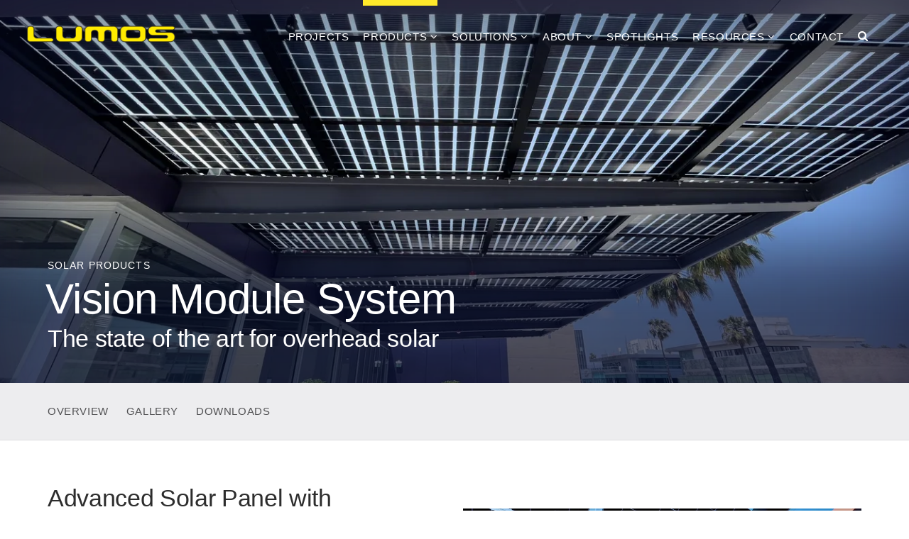

--- FILE ---
content_type: text/html; charset=UTF-8
request_url: https://lumossolar.com/products/vision-module-system/
body_size: 13577
content:
<!doctype html>
<!--[if lt IE 7]><html lang="en-US" class="no-js lt-ie9 lt-ie8 lt-ie7"> <![endif]-->
<!--[if (IE 7)&!(IEMobile)]><html lang="en-US" class="no-js lt-ie9 lt-ie8"><![endif]-->
<!--[if (IE 8)&!(IEMobile)]><html lang="en-US" class="no-js lt-ie9"><![endif]-->
<!--[if gt IE 8]><!--> <html lang="en-US" class="no-js"><!--<![endif]-->
<head>
<meta charset="utf-8">
<meta http-equiv="X-UA-Compatible" content="IE=edge,chrome=1">

<title>Vision Module System - Lumos Solar</title>

<meta name="viewport" content="width=device-width, initial-scale=1.0"/>

<link rel="apple-touch-icon" href="https://lumossolar.com/wp-content/themes/lumos/images/apple-touch-icon.png">   		
<link rel="icon" href="https://lumossolar.com/wp-content/themes/lumos/images/favicon.png?v=2">
<!--[if IE]>
  <link rel="shortcut icon" href="https://lumossolar.com/wp-content/themes/lumos/images/favicon.ico?v=2">
<![endif]-->

<meta name='robots' content='index, follow, max-image-preview:large, max-snippet:-1, max-video-preview:-1' />

	<!-- This site is optimized with the Yoast SEO Premium plugin v26.4 (Yoast SEO v26.8) - https://yoast.com/product/yoast-seo-premium-wordpress/ -->
	<meta name="description" content="Our Vision Module System is perfect for modern, architecturally designed solar structures, canopies, awnings and carports." />
	<link rel="canonical" href="https://lumossolar.com/products/vision-module-system/" />
	<meta property="og:locale" content="en_US" />
	<meta property="og:type" content="article" />
	<meta property="og:title" content="Vision Module System" />
	<meta property="og:description" content="Our Vision Module System is perfect for modern, architecturally designed solar structures, canopies, awnings and carports." />
	<meta property="og:url" content="https://lumossolar.com/products/vision-module-system/" />
	<meta property="og:site_name" content="Lumos Solar" />
	<meta property="article:publisher" content="https://www.facebook.com/LumosSolar" />
	<meta property="article:modified_time" content="2025-01-23T04:19:26+00:00" />
	<meta property="og:image" content="https://lumossolar.sirv.com/WP_lumossolar.com/2024/08/Wilshire-Blvd-Bevery-Hills_Lumos-Solar-Vision-Panels-scaled.jpg" />
	<meta property="og:image:width" content="2560" />
	<meta property="og:image:height" content="1920" />
	<meta property="og:image:type" content="image/jpeg" />
	<meta name="twitter:card" content="summary_large_image" />
	<meta name="twitter:site" content="@lumossolar" />
	<meta name="twitter:label1" content="Est. reading time" />
	<meta name="twitter:data1" content="1 minute" />
	<script type="application/ld+json" class="yoast-schema-graph">{"@context":"https://schema.org","@graph":[{"@type":"WebPage","@id":"https://lumossolar.com/products/vision-module-system/","url":"https://lumossolar.com/products/vision-module-system/","name":"Vision Module System - Lumos Solar","isPartOf":{"@id":"https://lumossolar.com/#website"},"primaryImageOfPage":{"@id":"https://lumossolar.com/products/vision-module-system/#primaryimage"},"image":{"@id":"https://lumossolar.com/products/vision-module-system/#primaryimage"},"thumbnailUrl":"https://lumossolar.sirv.com/WP_lumossolar.com/2024/08/Wilshire-Blvd-Bevery-Hills_Lumos-Solar-Vision-Panels-scaled.jpg","datePublished":"2021-07-08T19:40:58+00:00","dateModified":"2025-01-23T04:19:26+00:00","description":"Our Vision Module System is perfect for modern, architecturally designed solar structures, canopies, awnings and carports.","breadcrumb":{"@id":"https://lumossolar.com/products/vision-module-system/#breadcrumb"},"inLanguage":"en-US","potentialAction":[{"@type":"ReadAction","target":["https://lumossolar.com/products/vision-module-system/"]}]},{"@type":"ImageObject","inLanguage":"en-US","@id":"https://lumossolar.com/products/vision-module-system/#primaryimage","url":"https://lumossolar.sirv.com/WP_lumossolar.com/2024/08/Wilshire-Blvd-Bevery-Hills_Lumos-Solar-Vision-Panels-scaled.jpg","contentUrl":"https://lumossolar.sirv.com/WP_lumossolar.com/2024/08/Wilshire-Blvd-Bevery-Hills_Lumos-Solar-Vision-Panels-scaled.jpg","width":2560,"height":1920},{"@type":"BreadcrumbList","@id":"https://lumossolar.com/products/vision-module-system/#breadcrumb","itemListElement":[{"@type":"ListItem","position":1,"name":"Home","item":"https://lumossolar.com/"},{"@type":"ListItem","position":2,"name":"Solar Products","item":"https://lumossolar.com/products/"},{"@type":"ListItem","position":3,"name":"Vision Module System"}]},{"@type":"WebSite","@id":"https://lumossolar.com/#website","url":"https://lumossolar.com/","name":"Lumos Solar","description":"The art of solar™","publisher":{"@id":"https://lumossolar.com/#organization"},"potentialAction":[{"@type":"SearchAction","target":{"@type":"EntryPoint","urlTemplate":"https://lumossolar.com/?s={search_term_string}"},"query-input":{"@type":"PropertyValueSpecification","valueRequired":true,"valueName":"search_term_string"}}],"inLanguage":"en-US"},{"@type":"Organization","@id":"https://lumossolar.com/#organization","name":"Lumos Solar","url":"https://lumossolar.com/","logo":{"@type":"ImageObject","inLanguage":"en-US","@id":"https://lumossolar.com/#/schema/logo/image/","url":"https://lumossolar.sirv.com/WP_lumossolar.com/2018/08/logo_lumos.png","contentUrl":"https://lumossolar.sirv.com/WP_lumossolar.com/2018/08/logo_lumos.png","width":488,"height":58,"caption":"Lumos Solar"},"image":{"@id":"https://lumossolar.com/#/schema/logo/image/"},"sameAs":["https://www.facebook.com/LumosSolar","https://x.com/lumossolar","https://www.instagram.com/lumos_solar_the_art_of_solar/","https://www.pinterest.com/lumossolar/","https://www.youtube.com/Lumossolar"]}]}</script>
	<!-- / Yoast SEO Premium plugin. -->


<link rel='dns-prefetch' href='//www.googletagmanager.com' />
<link rel='dns-prefetch' href='//maxcdn.bootstrapcdn.com' />
<link href='//lumossolar.sirv.com'  rel='dns-prefetch' />
<link href='//scripts.sirv.com'  rel='dns-prefetch' />
<link href='https://lumossolar.sirv.com' crossorigin rel='preconnect' />
<link href='https://scripts.sirv.com' crossorigin rel='preconnect' />
<script src="https://scripts.sirv.com/sirvjs/v3/sirv.js"></script>
<link rel="alternate" type="application/rss+xml" title="Lumos Solar &raquo; Feed" href="https://lumossolar.com/feed/" />
<link rel="alternate" type="application/rss+xml" title="Lumos Solar &raquo; Comments Feed" href="https://lumossolar.com/comments/feed/" />
<link rel="alternate" title="oEmbed (JSON)" type="application/json+oembed" href="https://lumossolar.com/wp-json/oembed/1.0/embed?url=https%3A%2F%2Flumossolar.com%2Fproducts%2Fvision-module-system%2F" />
<link rel="alternate" title="oEmbed (XML)" type="text/xml+oembed" href="https://lumossolar.com/wp-json/oembed/1.0/embed?url=https%3A%2F%2Flumossolar.com%2Fproducts%2Fvision-module-system%2F&#038;format=xml" />
<style>
.sirv-flx{
    display: flex;
    width: 100%;
}

.sirv-inln-flx{
    display: inline-flex;
}

.sirv-img-container.sirv-flx, .sirv-img-container.sirv-inln-flx{
    max-width: 100%;
    flex-direction: column;
    align-items: center;
    justify-content: center;
    text-align: center;
    margin: 0;
}

.sirv-img-container__link{
    display: flex;
    max-width: 100%;
    height: 100%;
    box-shadow: none !important;
}

.sirv-img-container__img{
    display: block;
    height: auto;
}

.sirv-img-container__cap{
    display: block;
    text-align: center;
}

figure.sirv-img-container{
    margin-bottom: 10px;
}

.elementor figure.sirv-img-container{
    padding: 5px 0;
}

.elementor figure.sirv-img-container.aligncenter{
    margin-left: auto !important;
    margin-right: auto !important;
}

img.Sirv.placeholder-blurred {
    filter: blur(6px);
}

img.Sirv.sirv-image-loaded {
    filter: none;
}

img.Sirv:not([src]){
    font-size: 0;
    line-height: 0;
    opacity:0;
}
</style>
<style id='wp-img-auto-sizes-contain-inline-css' type='text/css'>
img:is([sizes=auto i],[sizes^="auto," i]){contain-intrinsic-size:3000px 1500px}
/*# sourceURL=wp-img-auto-sizes-contain-inline-css */
</style>
<style id='wp-block-library-inline-css' type='text/css'>
:root{--wp-block-synced-color:#7a00df;--wp-block-synced-color--rgb:122,0,223;--wp-bound-block-color:var(--wp-block-synced-color);--wp-editor-canvas-background:#ddd;--wp-admin-theme-color:#007cba;--wp-admin-theme-color--rgb:0,124,186;--wp-admin-theme-color-darker-10:#006ba1;--wp-admin-theme-color-darker-10--rgb:0,107,160.5;--wp-admin-theme-color-darker-20:#005a87;--wp-admin-theme-color-darker-20--rgb:0,90,135;--wp-admin-border-width-focus:2px}@media (min-resolution:192dpi){:root{--wp-admin-border-width-focus:1.5px}}.wp-element-button{cursor:pointer}:root .has-very-light-gray-background-color{background-color:#eee}:root .has-very-dark-gray-background-color{background-color:#313131}:root .has-very-light-gray-color{color:#eee}:root .has-very-dark-gray-color{color:#313131}:root .has-vivid-green-cyan-to-vivid-cyan-blue-gradient-background{background:linear-gradient(135deg,#00d084,#0693e3)}:root .has-purple-crush-gradient-background{background:linear-gradient(135deg,#34e2e4,#4721fb 50%,#ab1dfe)}:root .has-hazy-dawn-gradient-background{background:linear-gradient(135deg,#faaca8,#dad0ec)}:root .has-subdued-olive-gradient-background{background:linear-gradient(135deg,#fafae1,#67a671)}:root .has-atomic-cream-gradient-background{background:linear-gradient(135deg,#fdd79a,#004a59)}:root .has-nightshade-gradient-background{background:linear-gradient(135deg,#330968,#31cdcf)}:root .has-midnight-gradient-background{background:linear-gradient(135deg,#020381,#2874fc)}:root{--wp--preset--font-size--normal:16px;--wp--preset--font-size--huge:42px}.has-regular-font-size{font-size:1em}.has-larger-font-size{font-size:2.625em}.has-normal-font-size{font-size:var(--wp--preset--font-size--normal)}.has-huge-font-size{font-size:var(--wp--preset--font-size--huge)}.has-text-align-center{text-align:center}.has-text-align-left{text-align:left}.has-text-align-right{text-align:right}.has-fit-text{white-space:nowrap!important}#end-resizable-editor-section{display:none}.aligncenter{clear:both}.items-justified-left{justify-content:flex-start}.items-justified-center{justify-content:center}.items-justified-right{justify-content:flex-end}.items-justified-space-between{justify-content:space-between}.screen-reader-text{border:0;clip-path:inset(50%);height:1px;margin:-1px;overflow:hidden;padding:0;position:absolute;width:1px;word-wrap:normal!important}.screen-reader-text:focus{background-color:#ddd;clip-path:none;color:#444;display:block;font-size:1em;height:auto;left:5px;line-height:normal;padding:15px 23px 14px;text-decoration:none;top:5px;width:auto;z-index:100000}html :where(.has-border-color){border-style:solid}html :where([style*=border-top-color]){border-top-style:solid}html :where([style*=border-right-color]){border-right-style:solid}html :where([style*=border-bottom-color]){border-bottom-style:solid}html :where([style*=border-left-color]){border-left-style:solid}html :where([style*=border-width]){border-style:solid}html :where([style*=border-top-width]){border-top-style:solid}html :where([style*=border-right-width]){border-right-style:solid}html :where([style*=border-bottom-width]){border-bottom-style:solid}html :where([style*=border-left-width]){border-left-style:solid}html :where(img[class*=wp-image-]){height:auto;max-width:100%}:where(figure){margin:0 0 1em}html :where(.is-position-sticky){--wp-admin--admin-bar--position-offset:var(--wp-admin--admin-bar--height,0px)}@media screen and (max-width:600px){html :where(.is-position-sticky){--wp-admin--admin-bar--position-offset:0px}}

/*# sourceURL=wp-block-library-inline-css */
</style><style id='global-styles-inline-css' type='text/css'>
:root{--wp--preset--aspect-ratio--square: 1;--wp--preset--aspect-ratio--4-3: 4/3;--wp--preset--aspect-ratio--3-4: 3/4;--wp--preset--aspect-ratio--3-2: 3/2;--wp--preset--aspect-ratio--2-3: 2/3;--wp--preset--aspect-ratio--16-9: 16/9;--wp--preset--aspect-ratio--9-16: 9/16;--wp--preset--color--black: #000000;--wp--preset--color--cyan-bluish-gray: #abb8c3;--wp--preset--color--white: #ffffff;--wp--preset--color--pale-pink: #f78da7;--wp--preset--color--vivid-red: #cf2e2e;--wp--preset--color--luminous-vivid-orange: #ff6900;--wp--preset--color--luminous-vivid-amber: #fcb900;--wp--preset--color--light-green-cyan: #7bdcb5;--wp--preset--color--vivid-green-cyan: #00d084;--wp--preset--color--pale-cyan-blue: #8ed1fc;--wp--preset--color--vivid-cyan-blue: #0693e3;--wp--preset--color--vivid-purple: #9b51e0;--wp--preset--gradient--vivid-cyan-blue-to-vivid-purple: linear-gradient(135deg,rgb(6,147,227) 0%,rgb(155,81,224) 100%);--wp--preset--gradient--light-green-cyan-to-vivid-green-cyan: linear-gradient(135deg,rgb(122,220,180) 0%,rgb(0,208,130) 100%);--wp--preset--gradient--luminous-vivid-amber-to-luminous-vivid-orange: linear-gradient(135deg,rgb(252,185,0) 0%,rgb(255,105,0) 100%);--wp--preset--gradient--luminous-vivid-orange-to-vivid-red: linear-gradient(135deg,rgb(255,105,0) 0%,rgb(207,46,46) 100%);--wp--preset--gradient--very-light-gray-to-cyan-bluish-gray: linear-gradient(135deg,rgb(238,238,238) 0%,rgb(169,184,195) 100%);--wp--preset--gradient--cool-to-warm-spectrum: linear-gradient(135deg,rgb(74,234,220) 0%,rgb(151,120,209) 20%,rgb(207,42,186) 40%,rgb(238,44,130) 60%,rgb(251,105,98) 80%,rgb(254,248,76) 100%);--wp--preset--gradient--blush-light-purple: linear-gradient(135deg,rgb(255,206,236) 0%,rgb(152,150,240) 100%);--wp--preset--gradient--blush-bordeaux: linear-gradient(135deg,rgb(254,205,165) 0%,rgb(254,45,45) 50%,rgb(107,0,62) 100%);--wp--preset--gradient--luminous-dusk: linear-gradient(135deg,rgb(255,203,112) 0%,rgb(199,81,192) 50%,rgb(65,88,208) 100%);--wp--preset--gradient--pale-ocean: linear-gradient(135deg,rgb(255,245,203) 0%,rgb(182,227,212) 50%,rgb(51,167,181) 100%);--wp--preset--gradient--electric-grass: linear-gradient(135deg,rgb(202,248,128) 0%,rgb(113,206,126) 100%);--wp--preset--gradient--midnight: linear-gradient(135deg,rgb(2,3,129) 0%,rgb(40,116,252) 100%);--wp--preset--font-size--small: 13px;--wp--preset--font-size--medium: 20px;--wp--preset--font-size--large: 36px;--wp--preset--font-size--x-large: 42px;--wp--preset--spacing--20: 0.44rem;--wp--preset--spacing--30: 0.67rem;--wp--preset--spacing--40: 1rem;--wp--preset--spacing--50: 1.5rem;--wp--preset--spacing--60: 2.25rem;--wp--preset--spacing--70: 3.38rem;--wp--preset--spacing--80: 5.06rem;--wp--preset--shadow--natural: 6px 6px 9px rgba(0, 0, 0, 0.2);--wp--preset--shadow--deep: 12px 12px 50px rgba(0, 0, 0, 0.4);--wp--preset--shadow--sharp: 6px 6px 0px rgba(0, 0, 0, 0.2);--wp--preset--shadow--outlined: 6px 6px 0px -3px rgb(255, 255, 255), 6px 6px rgb(0, 0, 0);--wp--preset--shadow--crisp: 6px 6px 0px rgb(0, 0, 0);}:where(.is-layout-flex){gap: 0.5em;}:where(.is-layout-grid){gap: 0.5em;}body .is-layout-flex{display: flex;}.is-layout-flex{flex-wrap: wrap;align-items: center;}.is-layout-flex > :is(*, div){margin: 0;}body .is-layout-grid{display: grid;}.is-layout-grid > :is(*, div){margin: 0;}:where(.wp-block-columns.is-layout-flex){gap: 2em;}:where(.wp-block-columns.is-layout-grid){gap: 2em;}:where(.wp-block-post-template.is-layout-flex){gap: 1.25em;}:where(.wp-block-post-template.is-layout-grid){gap: 1.25em;}.has-black-color{color: var(--wp--preset--color--black) !important;}.has-cyan-bluish-gray-color{color: var(--wp--preset--color--cyan-bluish-gray) !important;}.has-white-color{color: var(--wp--preset--color--white) !important;}.has-pale-pink-color{color: var(--wp--preset--color--pale-pink) !important;}.has-vivid-red-color{color: var(--wp--preset--color--vivid-red) !important;}.has-luminous-vivid-orange-color{color: var(--wp--preset--color--luminous-vivid-orange) !important;}.has-luminous-vivid-amber-color{color: var(--wp--preset--color--luminous-vivid-amber) !important;}.has-light-green-cyan-color{color: var(--wp--preset--color--light-green-cyan) !important;}.has-vivid-green-cyan-color{color: var(--wp--preset--color--vivid-green-cyan) !important;}.has-pale-cyan-blue-color{color: var(--wp--preset--color--pale-cyan-blue) !important;}.has-vivid-cyan-blue-color{color: var(--wp--preset--color--vivid-cyan-blue) !important;}.has-vivid-purple-color{color: var(--wp--preset--color--vivid-purple) !important;}.has-black-background-color{background-color: var(--wp--preset--color--black) !important;}.has-cyan-bluish-gray-background-color{background-color: var(--wp--preset--color--cyan-bluish-gray) !important;}.has-white-background-color{background-color: var(--wp--preset--color--white) !important;}.has-pale-pink-background-color{background-color: var(--wp--preset--color--pale-pink) !important;}.has-vivid-red-background-color{background-color: var(--wp--preset--color--vivid-red) !important;}.has-luminous-vivid-orange-background-color{background-color: var(--wp--preset--color--luminous-vivid-orange) !important;}.has-luminous-vivid-amber-background-color{background-color: var(--wp--preset--color--luminous-vivid-amber) !important;}.has-light-green-cyan-background-color{background-color: var(--wp--preset--color--light-green-cyan) !important;}.has-vivid-green-cyan-background-color{background-color: var(--wp--preset--color--vivid-green-cyan) !important;}.has-pale-cyan-blue-background-color{background-color: var(--wp--preset--color--pale-cyan-blue) !important;}.has-vivid-cyan-blue-background-color{background-color: var(--wp--preset--color--vivid-cyan-blue) !important;}.has-vivid-purple-background-color{background-color: var(--wp--preset--color--vivid-purple) !important;}.has-black-border-color{border-color: var(--wp--preset--color--black) !important;}.has-cyan-bluish-gray-border-color{border-color: var(--wp--preset--color--cyan-bluish-gray) !important;}.has-white-border-color{border-color: var(--wp--preset--color--white) !important;}.has-pale-pink-border-color{border-color: var(--wp--preset--color--pale-pink) !important;}.has-vivid-red-border-color{border-color: var(--wp--preset--color--vivid-red) !important;}.has-luminous-vivid-orange-border-color{border-color: var(--wp--preset--color--luminous-vivid-orange) !important;}.has-luminous-vivid-amber-border-color{border-color: var(--wp--preset--color--luminous-vivid-amber) !important;}.has-light-green-cyan-border-color{border-color: var(--wp--preset--color--light-green-cyan) !important;}.has-vivid-green-cyan-border-color{border-color: var(--wp--preset--color--vivid-green-cyan) !important;}.has-pale-cyan-blue-border-color{border-color: var(--wp--preset--color--pale-cyan-blue) !important;}.has-vivid-cyan-blue-border-color{border-color: var(--wp--preset--color--vivid-cyan-blue) !important;}.has-vivid-purple-border-color{border-color: var(--wp--preset--color--vivid-purple) !important;}.has-vivid-cyan-blue-to-vivid-purple-gradient-background{background: var(--wp--preset--gradient--vivid-cyan-blue-to-vivid-purple) !important;}.has-light-green-cyan-to-vivid-green-cyan-gradient-background{background: var(--wp--preset--gradient--light-green-cyan-to-vivid-green-cyan) !important;}.has-luminous-vivid-amber-to-luminous-vivid-orange-gradient-background{background: var(--wp--preset--gradient--luminous-vivid-amber-to-luminous-vivid-orange) !important;}.has-luminous-vivid-orange-to-vivid-red-gradient-background{background: var(--wp--preset--gradient--luminous-vivid-orange-to-vivid-red) !important;}.has-very-light-gray-to-cyan-bluish-gray-gradient-background{background: var(--wp--preset--gradient--very-light-gray-to-cyan-bluish-gray) !important;}.has-cool-to-warm-spectrum-gradient-background{background: var(--wp--preset--gradient--cool-to-warm-spectrum) !important;}.has-blush-light-purple-gradient-background{background: var(--wp--preset--gradient--blush-light-purple) !important;}.has-blush-bordeaux-gradient-background{background: var(--wp--preset--gradient--blush-bordeaux) !important;}.has-luminous-dusk-gradient-background{background: var(--wp--preset--gradient--luminous-dusk) !important;}.has-pale-ocean-gradient-background{background: var(--wp--preset--gradient--pale-ocean) !important;}.has-electric-grass-gradient-background{background: var(--wp--preset--gradient--electric-grass) !important;}.has-midnight-gradient-background{background: var(--wp--preset--gradient--midnight) !important;}.has-small-font-size{font-size: var(--wp--preset--font-size--small) !important;}.has-medium-font-size{font-size: var(--wp--preset--font-size--medium) !important;}.has-large-font-size{font-size: var(--wp--preset--font-size--large) !important;}.has-x-large-font-size{font-size: var(--wp--preset--font-size--x-large) !important;}
/*# sourceURL=global-styles-inline-css */
</style>

<style id='classic-theme-styles-inline-css' type='text/css'>
/*! This file is auto-generated */
.wp-block-button__link{color:#fff;background-color:#32373c;border-radius:9999px;box-shadow:none;text-decoration:none;padding:calc(.667em + 2px) calc(1.333em + 2px);font-size:1.125em}.wp-block-file__button{background:#32373c;color:#fff;text-decoration:none}
/*# sourceURL=/wp-includes/css/classic-themes.min.css */
</style>
<link rel='stylesheet' id='font-awesome-cdn-css' href='//maxcdn.bootstrapcdn.com/font-awesome/4.4.0/css/font-awesome.min.css?ver=4.4.0' type='text/css' media='all' />
<link rel='stylesheet' id='boiler-stylesheet-css' href='https://lumossolar.com/wp-content/themes/lumos/css/style.css?ver=1758827297' type='text/css' media='all' />

<!-- Google tag (gtag.js) snippet added by Site Kit -->
<!-- Google Analytics snippet added by Site Kit -->
<script type="text/javascript" src="https://www.googletagmanager.com/gtag/js?id=GT-5MRHWS32" id="google_gtagjs-js" async></script>
<script type="text/javascript" id="google_gtagjs-js-after">
/* <![CDATA[ */
window.dataLayer = window.dataLayer || [];function gtag(){dataLayer.push(arguments);}
gtag("set","linker",{"domains":["lumossolar.com"]});
gtag("js", new Date());
gtag("set", "developer_id.dZTNiMT", true);
gtag("config", "GT-5MRHWS32", {"googlesitekit_post_type":"page"});
 window._googlesitekit = window._googlesitekit || {}; window._googlesitekit.throttledEvents = []; window._googlesitekit.gtagEvent = (name, data) => { var key = JSON.stringify( { name, data } ); if ( !! window._googlesitekit.throttledEvents[ key ] ) { return; } window._googlesitekit.throttledEvents[ key ] = true; setTimeout( () => { delete window._googlesitekit.throttledEvents[ key ]; }, 5 ); gtag( "event", name, { ...data, event_source: "site-kit" } ); }; 
//# sourceURL=google_gtagjs-js-after
/* ]]> */
</script>
<script type="text/javascript" src="https://lumossolar.com/wp-includes/js/jquery/jquery.min.js?ver=3.7.1" id="jquery-core-js"></script>
<script type="text/javascript" src="https://lumossolar.com/wp-includes/js/jquery/jquery-migrate.min.js?ver=3.4.1" id="jquery-migrate-js"></script>
<link rel="https://api.w.org/" href="https://lumossolar.com/wp-json/" /><link rel="alternate" title="JSON" type="application/json" href="https://lumossolar.com/wp-json/wp/v2/pages/2630" /><link rel='shortlink' href='https://lumossolar.com/?p=2630' />
<meta name="generator" content="auto-sizes 1.7.0">
<meta name="generator" content="Site Kit by Google 1.170.0" /><!-- Google tag (gtag.js) --> <script async src="https://www.googletagmanager.com/gtag/js?id=AW-17326615806"></script> <script> window.dataLayer = window.dataLayer || []; function gtag(){dataLayer.push(arguments);} gtag('js', new Date()); gtag('config', 'AW-17326615806'); </script><meta name="generator" content="performance-lab 4.0.1; plugins: auto-sizes, webp-uploads">
<meta name="generator" content="webp-uploads 2.6.1">

    <!-- Global site tag (gtag.js) --> 
    <script async src="https://www.googletagmanager.com/gtag/js?id=G-YB86VWX6B9"></script> 
    <script> 
      window.dataLayer = window.dataLayer || []; 
      function gtag(){dataLayer.push(arguments);} 
      gtag('js', new Date()); 

      gtag('config', 'G-YB86VWX6B9');      gtag('config', 'AW-786452940');     </script>   
  
  
<meta name="google-site-verification" content="qP_Ipl1xoxXR3TVsfn0RzunRWe35P0tH6D_V25G_XSc" />
</head>

<body class="wp-singular page-template-default page page-id-2630 page-child parent-pageid-11 wp-theme-lumos" role="document" data-spy="scroll" data-target=".row-scrollnav" data-offset="70">

    

  

<nav class="navbar-light navbar-mobile site-header-light">
  <div class="container-fluid">
      
    <button class="navbar-toggler collapsed" type="button" data-bs-toggle="collapse" data-bs-target="#navbar-responsive-collapse" aria-controls="navbar-responsive-collapse" aria-expanded="false" aria-label="Toggle navigation">
      <span class="navbar-toggler-icon"></span>
    </button>

		<div id="navbar-responsive-collapse" class="collapse navbar-collapse">
			<ul id="header-navbar" class="nav navbar-nav navbar-right menu-primary"><li id="menu-item-1286" class="menu-item menu-item-type-custom menu-item-object-custom nav-item menu-item-1286"><a href="/projects/" class="nav-link">Projects</a></li>
<li id="menu-item-28" class="menu-item menu-item-type-post_type menu-item-object-page current-page-ancestor current-menu-ancestor current-menu-parent current-page-parent current_page_parent current_page_ancestor menu-item-has-children nav-item menu-item-28 dropdown"><a class="nav-link dropdown-clickable-link" href="https://lumossolar.com/products/">Products <i class="fa fa-angle-down"></i></a></a><a href="#" data-bs-toggle="dropdown" class="nav-link dropdown-toggle">Products <i class="fa fa-angle-down"></i></a>
<ul class="dropdown-menu">
	<li id="menu-item-3269" class="menu-item menu-item-type-post_type menu-item-object-page nav-item menu-item-3269"><a href="https://lumossolar.com/products/solarzone/" class="nav-link">SolarZone</a></li>
	<li id="menu-item-3323" class="menu-item menu-item-type-post_type menu-item-object-page nav-item menu-item-3323"><a href="https://lumossolar.com/products/solarport/" class="nav-link">SolarPort</a></li>
	<li id="menu-item-2574" class="menu-item menu-item-type-post_type menu-item-object-page nav-item menu-item-2574"><a href="https://lumossolar.com/products/solarscapes/" class="nav-link">SolarScapes</a></li>
	<li id="menu-item-3007" class="menu-item menu-item-type-post_type menu-item-object-page current-menu-item page_item page-item-2630 current_page_item nav-item menu-item-3007 active"><a href="https://lumossolar.com/products/vision-module-system/" class="nav-link">Vision Module System</a></li>
</ul>
</li>
<li id="menu-item-35" class="menu-item menu-item-type-post_type menu-item-object-page menu-item-has-children nav-item menu-item-35 dropdown"><a class="nav-link dropdown-clickable-link" href="https://lumossolar.com/solutions/">Solutions <i class="fa fa-angle-down"></i></a></a><a href="#" data-bs-toggle="dropdown" class="nav-link dropdown-toggle">Solutions <i class="fa fa-angle-down"></i></a>
<ul class="dropdown-menu">
	<li id="menu-item-4205" class="menu-item menu-item-type-post_type menu-item-object-page nav-item menu-item-4205"><a href="https://lumossolar.com/solutions/architectural-solar-solutions/" class="nav-link">Architectural Solar Solutions</a></li>
	<li id="menu-item-4066" class="menu-item menu-item-type-post_type menu-item-object-page nav-item menu-item-4066"><a href="https://lumossolar.com/solutions/solar-carport-solutions/" class="nav-link">Solar Carport Solutions</a></li>
	<li id="menu-item-4204" class="menu-item menu-item-type-post_type menu-item-object-page nav-item menu-item-4204"><a href="https://lumossolar.com/solutions/solar-canopies-and-awnings/" class="nav-link">Solar Canopies, Awnings, &#038; Walkways</a></li>
	<li id="menu-item-4206" class="menu-item menu-item-type-post_type menu-item-object-page nav-item menu-item-4206"><a href="https://lumossolar.com/solutions/off-grid-solar-solutions/" class="nav-link">Off-Grid Solar Solutions</a></li>
</ul>
</li>
<li id="menu-item-40" class="menu-item menu-item-type-post_type menu-item-object-page menu-item-has-children nav-item menu-item-40 dropdown"><a class="nav-link dropdown-clickable-link" href="https://lumossolar.com/company/">About <i class="fa fa-angle-down"></i></a></a><a href="#" data-bs-toggle="dropdown" class="nav-link dropdown-toggle">About <i class="fa fa-angle-down"></i></a>
<ul class="dropdown-menu">
	<li id="menu-item-1285" class="menu-item menu-item-type-post_type menu-item-object-page nav-item menu-item-1285"><a href="https://lumossolar.com/company/" class="nav-link">About Us</a></li>
	<li id="menu-item-4867" class="menu-item menu-item-type-post_type menu-item-object-page nav-item menu-item-4867"><a href="https://lumossolar.com/meet-the-lumos-team-members/" class="nav-link">Meet The Team</a></li>
	<li id="menu-item-1284" class="menu-item menu-item-type-post_type menu-item-object-page nav-item menu-item-1284"><a href="https://lumossolar.com/company/partners/" class="nav-link">Partners</a></li>
	<li id="menu-item-2125" class="menu-item menu-item-type-post_type menu-item-object-page nav-item menu-item-2125"><a href="https://lumossolar.com/awards/" class="nav-link">Solar Design Awards</a></li>
	<li id="menu-item-2303" class="menu-item menu-item-type-post_type menu-item-object-page nav-item menu-item-2303"><a href="https://lumossolar.com/company/testimonials/" class="nav-link">Testimonials</a></li>
	<li id="menu-item-2301" class="menu-item menu-item-type-post_type menu-item-object-page nav-item menu-item-2301"><a href="https://lumossolar.com/why-lumos/" class="nav-link">Why Lumos?</a></li>
</ul>
</li>
<li id="menu-item-33" class="menu-item menu-item-type-post_type menu-item-object-page nav-item menu-item-33"><a href="https://lumossolar.com/spotlights/" class="nav-link">Spotlights</a></li>
<li id="menu-item-2702" class="menu-item menu-item-type-post_type menu-item-object-page menu-item-has-children nav-item menu-item-2702 dropdown"><a class="nav-link dropdown-clickable-link" href="https://lumossolar.com/resources/">Resources <i class="fa fa-angle-down"></i></a></a><a href="#" data-bs-toggle="dropdown" class="nav-link dropdown-toggle">Resources <i class="fa fa-angle-down"></i></a>
<ul class="dropdown-menu">
	<li id="menu-item-2918" class="menu-item menu-item-type-post_type menu-item-object-page nav-item menu-item-2918"><a href="https://lumossolar.com/resources/design-tools/" class="nav-link">Design Tools</a></li>
	<li id="menu-item-4298" class="menu-item menu-item-type-post_type menu-item-object-page nav-item menu-item-4298"><a href="https://lumossolar.com/resources/how-to-buy/" class="nav-link">How To Buy</a></li>
	<li id="menu-item-2703" class="menu-item menu-item-type-post_type menu-item-object-page nav-item menu-item-2703"><a href="https://lumossolar.com/resources/faq/" class="nav-link">FAQ</a></li>
	<li id="menu-item-2682" class="menu-item menu-item-type-post_type menu-item-object-page nav-item menu-item-2682"><a href="https://lumossolar.com/resources/aia-continuing-education-course/" class="nav-link">AIA Courses</a></li>
	<li id="menu-item-4841" class="menu-item menu-item-type-post_type menu-item-object-page nav-item menu-item-4841"><a href="https://lumossolar.com/resources/asla-continuing-education-course/" class="nav-link">ASLA Courses</a></li>
</ul>
</li>
<li id="menu-item-25" class="menu-item menu-item-type-post_type menu-item-object-page nav-item menu-item-25"><a href="https://lumossolar.com/lumos-solar-contact/" class="nav-link">Contact</a></li>
<li id="menu-item-2227" class="search-trigger   menu-item menu-item-type-custom menu-item-object-custom nav-item menu-item-2227"><a title="search" href="#modal-search" class="nav-link"><span class="fa fa-search"></span>&nbsp;Search</a></li>
</ul>		</div>
    
	</div><!-- /container -->
</nav><!-- /navbar -->


<header id="site-header" class="site-header-light">

	<nav class="navbar navbar-expand-xl navbar-light">
    <div class="container-fluid">

      <a class="navbar-brand" href="https://lumossolar.com/" title="Lumos Solar" rel="homepage">
        <img src="https://lumossolar.com/wp-content/themes/lumos/images/logo_lumos.png" alt="Lumos Solar Logo" />
      </a>
      
      <div class="navbar-desktop">
        <ul id="header-navbar" class="nav navbar-nav navbar-right menu-primary"><li class="menu-item menu-item-type-custom menu-item-object-custom nav-item menu-item-1286"><a href="/projects/" class="nav-link">Projects</a></li>
<li class="menu-item menu-item-type-post_type menu-item-object-page current-page-ancestor current-menu-ancestor current-menu-parent current-page-parent current_page_parent current_page_ancestor menu-item-has-children nav-item menu-item-28 dropdown"><a class="nav-link dropdown-clickable-link" href="https://lumossolar.com/products/">Products <i class="fa fa-angle-down"></i></a></a><a href="#" data-bs-toggle="dropdown" class="nav-link dropdown-toggle">Products <i class="fa fa-angle-down"></i></a>
<ul class="dropdown-menu">
	<li class="menu-item menu-item-type-post_type menu-item-object-page nav-item menu-item-3269"><a href="https://lumossolar.com/products/solarzone/" class="nav-link">SolarZone</a></li>
	<li class="menu-item menu-item-type-post_type menu-item-object-page nav-item menu-item-3323"><a href="https://lumossolar.com/products/solarport/" class="nav-link">SolarPort</a></li>
	<li class="menu-item menu-item-type-post_type menu-item-object-page nav-item menu-item-2574"><a href="https://lumossolar.com/products/solarscapes/" class="nav-link">SolarScapes</a></li>
	<li class="menu-item menu-item-type-post_type menu-item-object-page current-menu-item page_item page-item-2630 current_page_item nav-item menu-item-3007 active"><a href="https://lumossolar.com/products/vision-module-system/" class="nav-link">Vision Module System</a></li>
</ul>
</li>
<li class="menu-item menu-item-type-post_type menu-item-object-page menu-item-has-children nav-item menu-item-35 dropdown"><a class="nav-link dropdown-clickable-link" href="https://lumossolar.com/solutions/">Solutions <i class="fa fa-angle-down"></i></a></a><a href="#" data-bs-toggle="dropdown" class="nav-link dropdown-toggle">Solutions <i class="fa fa-angle-down"></i></a>
<ul class="dropdown-menu">
	<li class="menu-item menu-item-type-post_type menu-item-object-page nav-item menu-item-4205"><a href="https://lumossolar.com/solutions/architectural-solar-solutions/" class="nav-link">Architectural Solar Solutions</a></li>
	<li class="menu-item menu-item-type-post_type menu-item-object-page nav-item menu-item-4066"><a href="https://lumossolar.com/solutions/solar-carport-solutions/" class="nav-link">Solar Carport Solutions</a></li>
	<li class="menu-item menu-item-type-post_type menu-item-object-page nav-item menu-item-4204"><a href="https://lumossolar.com/solutions/solar-canopies-and-awnings/" class="nav-link">Solar Canopies, Awnings, &#038; Walkways</a></li>
	<li class="menu-item menu-item-type-post_type menu-item-object-page nav-item menu-item-4206"><a href="https://lumossolar.com/solutions/off-grid-solar-solutions/" class="nav-link">Off-Grid Solar Solutions</a></li>
</ul>
</li>
<li class="menu-item menu-item-type-post_type menu-item-object-page menu-item-has-children nav-item menu-item-40 dropdown"><a class="nav-link dropdown-clickable-link" href="https://lumossolar.com/company/">About <i class="fa fa-angle-down"></i></a></a><a href="#" data-bs-toggle="dropdown" class="nav-link dropdown-toggle">About <i class="fa fa-angle-down"></i></a>
<ul class="dropdown-menu">
	<li class="menu-item menu-item-type-post_type menu-item-object-page nav-item menu-item-1285"><a href="https://lumossolar.com/company/" class="nav-link">About Us</a></li>
	<li class="menu-item menu-item-type-post_type menu-item-object-page nav-item menu-item-4867"><a href="https://lumossolar.com/meet-the-lumos-team-members/" class="nav-link">Meet The Team</a></li>
	<li class="menu-item menu-item-type-post_type menu-item-object-page nav-item menu-item-1284"><a href="https://lumossolar.com/company/partners/" class="nav-link">Partners</a></li>
	<li class="menu-item menu-item-type-post_type menu-item-object-page nav-item menu-item-2125"><a href="https://lumossolar.com/awards/" class="nav-link">Solar Design Awards</a></li>
	<li class="menu-item menu-item-type-post_type menu-item-object-page nav-item menu-item-2303"><a href="https://lumossolar.com/company/testimonials/" class="nav-link">Testimonials</a></li>
	<li class="menu-item menu-item-type-post_type menu-item-object-page nav-item menu-item-2301"><a href="https://lumossolar.com/why-lumos/" class="nav-link">Why Lumos?</a></li>
</ul>
</li>
<li class="menu-item menu-item-type-post_type menu-item-object-page nav-item menu-item-33"><a href="https://lumossolar.com/spotlights/" class="nav-link">Spotlights</a></li>
<li class="menu-item menu-item-type-post_type menu-item-object-page menu-item-has-children nav-item menu-item-2702 dropdown"><a class="nav-link dropdown-clickable-link" href="https://lumossolar.com/resources/">Resources <i class="fa fa-angle-down"></i></a></a><a href="#" data-bs-toggle="dropdown" class="nav-link dropdown-toggle">Resources <i class="fa fa-angle-down"></i></a>
<ul class="dropdown-menu">
	<li class="menu-item menu-item-type-post_type menu-item-object-page nav-item menu-item-2918"><a href="https://lumossolar.com/resources/design-tools/" class="nav-link">Design Tools</a></li>
	<li class="menu-item menu-item-type-post_type menu-item-object-page nav-item menu-item-4298"><a href="https://lumossolar.com/resources/how-to-buy/" class="nav-link">How To Buy</a></li>
	<li class="menu-item menu-item-type-post_type menu-item-object-page nav-item menu-item-2703"><a href="https://lumossolar.com/resources/faq/" class="nav-link">FAQ</a></li>
	<li class="menu-item menu-item-type-post_type menu-item-object-page nav-item menu-item-2682"><a href="https://lumossolar.com/resources/aia-continuing-education-course/" class="nav-link">AIA Courses</a></li>
	<li class="menu-item menu-item-type-post_type menu-item-object-page nav-item menu-item-4841"><a href="https://lumossolar.com/resources/asla-continuing-education-course/" class="nav-link">ASLA Courses</a></li>
</ul>
</li>
<li class="menu-item menu-item-type-post_type menu-item-object-page nav-item menu-item-25"><a href="https://lumossolar.com/lumos-solar-contact/" class="nav-link">Contact</a></li>
<li class="search-trigger   menu-item menu-item-type-custom menu-item-object-custom nav-item menu-item-2227"><a title="search" href="#modal-search" class="nav-link"><span class="fa fa-search"></span>&nbsp;Search</a></li>
</ul>      </div>

    </div><!-- /container-fluid -->
  </nav><!-- /navbar --> 

</header>  





<!-- PAGE HERO -->

<div class="page-hero bg-img" style="background-image:url('https://lumossolar.sirv.com/WP_lumossolar.com/2024/08/Wilshire-Blvd-Bevery-Hills_Lumos-Solar-Vision-Panels-scaled.jpg?w=1333&h=1000&scale.option=fill&cw=1333&ch=1000&cx=center&cy=center');">

 <header class="hero-content content-light">
		<div class="container">
			<header class="entry-header">
				<ul class="breadcrumb"><li><a href="https://lumossolar.com/products/">Solar Products</a></li><li class="active">Vision Module System</li></ul>				<h1 class="entry-title" itemprop="headline">Vision Module System</h1>
        <h2 class="entry-subtitle">The state of the art for overhead solar</h2>			</header> 	
      
            
		</div> <!-- /container -->
  </header> <!-- /hero-content -->
  
</div> <!-- /page-hero -->



<div class="row-scrollnav">
  <div id="subsection-nav-holder">  
  	<div class="container">  
    
			<nav class="navbar navbar-scroll" role="navigation">

				<div class="navbar-header">
					<button type="button" id="subsection-nav-toggle" class="navbar-toggle" data-bs-toggle="collapse" data-bs-target=".navbar-subsection-collapse" aria-expanded="false" aria-controls="navbar-subsection-collapse">
						 Jump To Section <i class="fa fa-bars"></i>
					</button>
				</div><!-- /navbar-header -->

				<!-- Collect the nav links, forms, and other content for toggling -->
				<div class="collapse navbar-collapse navbar-subsection-collapse">
					<ul id="subsection-nav" class="navbar-nav">
						<li class="nav-item"><a href="#section1" class="page-scroll nav-link">Overview</a></li><li class="nav-item"><a href="#section4" class="page-scroll nav-link">Gallery</a></li><li class="nav-item"><a href="#section5" class="page-scroll nav-link">Downloads</a></li>					</ul>
				</div><!-- /.navbar-collapse -->

			</nav><!-- /navbar-scroll -->
		</div><!-- /comtainer -->
	</div> <!-- /subsection-nav-holder --> 
</div><!-- /row-scrollnav -->

	
	
			<div id="section1" class="anchor"></div>	
		
	
		    
<section class="layout-two-column-row row-outer bg-white">
  <div class="container">
  	<div class="row justify-content-center">
  	 
  	 <div class="col-lg-6">
      	<div class="col-content col-left">
          <h2>Advanced Solar Panel with Superior Design Flexibility</h2>
<p>The <strong>Vision Module System</strong> is a cutting-edge solution that combines renewable energy integration with state-of-the-art design. The Vision Module is the strongest solar panel on the market and is the <strong>only solar panel on the market with a Class 4 Hail Rating. </strong>Exceptional durability, reliable performance, and unmatched design flexibility and aesthetics make it ideal for a variety of overhead applications.</p>
<h3>Key Benefits of the Vision Module System</h3>
<ul>
<li><strong>Exceptional Durability</strong>: The glass/glass modules are made with two symmetrical layers of 3.2mm fully tempered glass, achieving a Class 4 Hail Rating, wind load capacity up to <strong>212 mph</strong>, and snow load capacity up to <strong>50 psf</strong>, the system is engineered for performance in the harshest conditions.</li>
<li><strong>Unparalleled Design Flexibility</strong>:
<ul>
<li><strong>Form Factors</strong>: The system offers two primary module sizes:
<ul>
<li><strong>L Type</strong> includes cantilevered edges for floating glass arrays.</li>
<li><strong>S Type </strong>provides interior mounts ideal for unique configurations.</li>
</ul>
</li>
<li><strong>Cell Layouts</strong>: Multiple configurations, including 72-cell, 60-cell, 48-cell, and 32-cell matrices, deliver varying power outputs and light transmittance levels tailored to your project needs.</li>
<li><strong>Mounting Options</strong>: A variety of mounting solutions enable seamless integration into diverse designs, from contiguous arrays to custom-shaped installations.</li>
</ul>
</li>
<li><strong>Weatherproofing</strong>: Systems can be weatherproofed with options ranging from UV-transparent 3M tape to high-durability glazing, offering adaptable solutions for overhead installations.</li>
<li><strong>Infill Glass Modules</strong>: Custom infill glass modules can be tailored for non-functional areas, integrating shapes, graphics, or faux PV cells to create continuous or curved arrays.</li>
</ul>
        </div> <!-- /col-content -->
      </div><!-- / col -->
   	 
    	<div class="col-lg-6">
      	<div class="col-content col-content-last">
          <p><img fetchpriority="high" decoding="async" class="alignleft size-medium wp-image-3844" src="https://lumossolar.sirv.com/WP_lumossolar.com/2025/01/DSC_5332.avif?w=900&h=600&scale.option=fill&cw=900&ch=600&cx=center&cy=center" alt="" width="900" height="600" srcset="https://lumossolar.sirv.com/WP_lumossolar.com/2025/01/DSC_5332.avif?w=900&amp;h=600&amp;scale.option=fill&amp;cw=900&amp;ch=600&amp;cx=center&amp;cy=center 900w, https://lumossolar.sirv.com/WP_lumossolar.com/2025/01/DSC_5332.avif?w=1500&amp;h=1000&amp;scale.option=fill&amp;cw=1500&amp;ch=1000&amp;cx=center&amp;cy=center 1500w, https://lumossolar.sirv.com/WP_lumossolar.com/2025/01/DSC_5332.avif?w=768&amp;h=512&amp;scale.option=fill&amp;cw=768&amp;ch=512&amp;cx=center&amp;cy=center 768w, https://lumossolar.sirv.com/WP_lumossolar.com/2025/01/DSC_5332.avif?w=1536&amp;h=1024&amp;scale.option=fill&amp;cw=1536&amp;ch=1024&amp;cx=center&amp;cy=center 1536w, https://lumossolar.sirv.com/WP_lumossolar.com/2025/01/DSC_5332.avif 1620w" sizes="(max-width: 900px) 100vw, 900px" /></p>
<p><img decoding="async" class="alignleft size-medium wp-image-3906" src="https://lumossolar.sirv.com/WP_lumossolar.com/2025/01/CombinedModules_Hero.png?h=5000" alt="" width="928" height="600" srcset="https://lumossolar.sirv.com/WP_lumossolar.com/2025/01/CombinedModules_Hero.png?w=928&amp;h=600&amp;scale.option=fill&amp;cw=928&amp;ch=600&amp;cx=center&amp;cy=center 928w, https://lumossolar.sirv.com/WP_lumossolar.com/2025/01/CombinedModules_Hero.png?w=1547&amp;h=1000&amp;scale.option=fill&amp;cw=1547&amp;ch=1000&amp;cx=center&amp;cy=center 1547w, https://lumossolar.sirv.com/WP_lumossolar.com/2025/01/CombinedModules_Hero.png?w=768&amp;h=496&amp;scale.option=fill&amp;cw=768&amp;ch=496&amp;cx=center&amp;cy=center 768w, https://lumossolar.sirv.com/WP_lumossolar.com/2025/01/CombinedModules_Hero.png?w=1536&amp;h=993&amp;scale.option=fill&amp;cw=1536&amp;ch=993&amp;cx=center&amp;cy=center 1536w, https://lumossolar.sirv.com/WP_lumossolar.com/2025/01/CombinedModules_Hero.png?w=2048&amp;h=1324&amp;scale.option=fill&amp;cw=2048&amp;ch=1324&amp;cx=center&amp;cy=center 2048w" sizes="(max-width: 928px) 100vw, 928px" /></p>
<p><span style="border-radius: 2px; text-indent: 20px; width: auto; padding: 0px 4px 0px 0px; text-align: center; font: bold 11px/20px 'Helvetica Neue',Helvetica,sans-serif; color: #ffffff; background: #bd081c no-repeat scroll 3px 50% / 14px 14px; position: absolute; opacity: 1; z-index: 8675309; display: none; cursor: pointer;">Save</span></p>
        </div> <!-- /col-content -->
      </div><!-- / col -->
    
    </div><!-- /row -->
  </div><!-- /container --> 
</section><!-- /row-outer --> 
  	
	
		    <section class="layout-slider-projects row-outer bg-white">
  <div class="container">
  
  	    
    <div class="row">        	
      <div class="col">		
				
									<section class="carousel-outer">
						<div class="owl-carousel carousel-centered-nav carousel-multi">
															
								<div class="item owl-carousel-item card card-one-third has-full-width-link">
									
									<div class="card-image bg-img" style="background-image: url('https://lumossolar.sirv.com/WP_lumossolar.com/2025/01/DSC_5332-1.webp?w=900&h=600&scale.option=fill&cw=900&ch=600&cx=center&cy=center');">
										
										<div class="item-overlay content-light text-center">
											<div class="item-overlay-content">
												<h5>Vision Module System</h5>
												<a href="https://lumossolar.sirv.com/WP_lumossolar.com/2025/01/DSC_5332-1.webp?w=900&h=600&scale.option=fill&cw=900&ch=600&cx=center&cy=center" class="btn btn-sm btn-outline-warning">View Details</a>

											</div><!-- /item-overlay-content -->
										</div><!-- /item-overlay -->
									
										<a class="full-width" href="https://lumossolar.sirv.com/WP_lumossolar.com/2025/01/DSC_5332-1.webp?w=900&h=600&scale.option=fill&cw=900&ch=600&cx=center&cy=center" data-toggle="lightbox" data-gallery="gallery-3874"  data-title="Vision Module System																				">
										</a>

										<!-- hidden gallery -->
																																	<div data-toggle="lightbox" data-gallery="gallery-3874" data-remote="https://lumossolar.sirv.com/WP_lumossolar.com/2025/01/IMG_3272.jpeg?w=750&h=1000&scale.option=fill&cw=750&ch=1000&cx=center&cy=center" data-title="Vision Module System																								">
												</div>
																							<div data-toggle="lightbox" data-gallery="gallery-3874" data-remote="https://lumossolar.sirv.com/WP_lumossolar.com/2025/01/IMG_3249-1.jpeg?w=1333&h=1000&scale.option=fill&cw=1333&ch=1000&cx=center&cy=center" data-title="Vision Module System																								">
												</div>
																							<div data-toggle="lightbox" data-gallery="gallery-3874" data-remote="https://lumossolar.sirv.com/WP_lumossolar.com/2025/01/IMG_8374-scaled.webp?w=750&h=1000&scale.option=fill&cw=750&ch=1000&cx=center&cy=center" data-title="Vision Module System																								">
												</div>
																							<div data-toggle="lightbox" data-gallery="gallery-3874" data-remote="https://lumossolar.sirv.com/WP_lumossolar.com/2025/01/DSC_6078.webp?w=1500&h=1000&scale.option=fill&cw=1500&ch=1000&cx=center&cy=center" data-title="Vision Module System																								">
												</div>
																							<div data-toggle="lightbox" data-gallery="gallery-3874" data-remote="https://lumossolar.sirv.com/WP_lumossolar.com/2025/01/IMG_0018-2.webp?w=1333&h=1000&scale.option=fill&cw=1333&ch=1000&cx=center&cy=center" data-title="Vision Module System																								">
												</div>
																							<div data-toggle="lightbox" data-gallery="gallery-3874" data-remote="https://lumossolar.sirv.com/WP_lumossolar.com/2025/01/2617B854-D6A9-4298-A133-86568017BC9F.webp?w=750&h=1000&scale.option=fill&cw=750&ch=1000&cx=center&cy=center" data-title="Vision Module System																								">
												</div>
																							<div data-toggle="lightbox" data-gallery="gallery-3874" data-remote="https://lumossolar.sirv.com/WP_lumossolar.com/2025/01/FEB13C1A-605A-43F9-8422-388451571F3B-1.webp?w=1333&h=1000&scale.option=fill&cw=1333&ch=1000&cx=center&cy=center" data-title="Vision Module System																								">
												</div>
																							<div data-toggle="lightbox" data-gallery="gallery-3874" data-remote="https://lumossolar.sirv.com/WP_lumossolar.com/2025/01/IMG_4663.webp" data-title="Vision Module System																								">
												</div>
																							<div data-toggle="lightbox" data-gallery="gallery-3874" data-remote="https://lumossolar.sirv.com/WP_lumossolar.com/2025/01/dji_fly_20240820_192314_513_1724206966623_photo-2-scaled.webp?w=1778&h=1000&scale.option=fill&cw=1778&ch=1000&cx=center&cy=center" data-title="Vision Module System																								">
												</div>
																							<div data-toggle="lightbox" data-gallery="gallery-3874" data-remote="https://lumossolar.sirv.com/WP_lumossolar.com/2025/01/dji_fly_20240820_200110_529_1724209260400_photo-2-scaled.webp?w=1778&h=1000&scale.option=fill&cw=1778&ch=1000&cx=center&cy=center" data-title="Vision Module System																								">
												</div>
																							<div data-toggle="lightbox" data-gallery="gallery-3874" data-remote="https://lumossolar.sirv.com/WP_lumossolar.com/2025/01/dji_fly_20240820_200320_536_1724209235558_photo-2-scaled.webp?w=1778&h=1000&scale.option=fill&cw=1778&ch=1000&cx=center&cy=center" data-title="Vision Module System																								">
												</div>
																							<div data-toggle="lightbox" data-gallery="gallery-3874" data-remote="https://lumossolar.sirv.com/WP_lumossolar.com/2025/01/104Caledonia_aboveright_closeup-scaled.webp?w=1777&h=1000&scale.option=fill&cw=1777&ch=1000&cx=center&cy=center" data-title="Vision Module System																								">
												</div>
																							<div data-toggle="lightbox" data-gallery="gallery-3874" data-remote="https://lumossolar.sirv.com/WP_lumossolar.com/2025/01/104Caledonia-below.webp?w=1333&h=1000&scale.option=fill&cw=1333&ch=1000&cx=center&cy=center" data-title="Vision Module System																								">
												</div>
																							<div data-toggle="lightbox" data-gallery="gallery-3874" data-remote="https://lumossolar.sirv.com/WP_lumossolar.com/2025/01/104Caledonia-bottomleft.webp?w=1333&h=1000&scale.option=fill&cw=1333&ch=1000&cx=center&cy=center" data-title="Vision Module System																								">
												</div>
																							<div data-toggle="lightbox" data-gallery="gallery-3874" data-remote="https://lumossolar.sirv.com/WP_lumossolar.com/2025/01/Historic-Solar-Canopy-Site.webp" data-title="Vision Module System																								">
												</div>
																							<div data-toggle="lightbox" data-gallery="gallery-3874" data-remote="https://lumossolar.sirv.com/WP_lumossolar.com/2025/01/Custom-Solar-Lumos.webp?w=1500&h=1000&scale.option=fill&cw=1500&ch=1000&cx=center&cy=center" data-title="Vision Module System																								">
												</div>
																							<div data-toggle="lightbox" data-gallery="gallery-3874" data-remote="https://lumossolar.sirv.com/WP_lumossolar.com/2025/01/Lumos-Solar-V-Canopy-Bechtel.webp?w=1500&h=1000&scale.option=fill&cw=1500&ch=1000&cx=center&cy=center" data-title="Vision Module System																								">
												</div>
																							<div data-toggle="lightbox" data-gallery="gallery-3874" data-remote="https://lumossolar.sirv.com/WP_lumossolar.com/2025/01/Sag-Harbor-Arch-01.jpg?w=1500&h=1000&scale.option=fill&cw=1500&ch=1000&cx=center&cy=center" data-title="Vision Module System																								">
												</div>
																							<div data-toggle="lightbox" data-gallery="gallery-3874" data-remote="https://lumossolar.sirv.com/WP_lumossolar.com/2025/01/Lumos-Solar-Vision-L-series-Awning-scaled.webp?w=1333&h=1000&scale.option=fill&cw=1333&ch=1000&cx=center&cy=center" data-title="Vision Module System																								">
												</div>
																							<div data-toggle="lightbox" data-gallery="gallery-3874" data-remote="https://lumossolar.sirv.com/WP_lumossolar.com/2025/01/Wilshire-Blvd-Bevery-Hills_Lumos-Solar-Vision-Panels-scaled.webp?w=1333&h=1000&scale.option=fill&cw=1333&ch=1000&cx=center&cy=center" data-title="Vision Module System																								">
												</div>
																							<div data-toggle="lightbox" data-gallery="gallery-3874" data-remote="https://lumossolar.sirv.com/WP_lumossolar.com/2025/01/Yacht_Solar_Arkup_50_Florida.jpg?w=1500&h=1000&scale.option=fill&cw=1500&ch=1000&cx=center&cy=center" data-title="Vision Module System																								">
												</div>
																							<div data-toggle="lightbox" data-gallery="gallery-3874" data-remote="https://lumossolar.sirv.com/WP_lumossolar.com/2025/01/DSC_2798-scaled.webp?w=1500&h=1000&scale.option=fill&cw=1500&ch=1000&cx=center&cy=center" data-title="Vision Module System																								">
												</div>
																							<div data-toggle="lightbox" data-gallery="gallery-3874" data-remote="https://lumossolar.sirv.com/WP_lumossolar.com/2025/01/DSC_2933-scaled.webp?w=1500&h=1000&scale.option=fill&cw=1500&ch=1000&cx=center&cy=center" data-title="Vision Module System																								">
												</div>
																							<div data-toggle="lightbox" data-gallery="gallery-3874" data-remote="https://lumossolar.sirv.com/WP_lumossolar.com/2025/01/IMG_2448-1-scaled.webp?w=1333&h=1000&scale.option=fill&cw=1333&ch=1000&cx=center&cy=center" data-title="Vision Module System																								">
												</div>
																							<div data-toggle="lightbox" data-gallery="gallery-3874" data-remote="https://lumossolar.sirv.com/WP_lumossolar.com/2025/01/IMG_8272-scaled.webp?w=750&h=1000&scale.option=fill&cw=750&ch=1000&cx=center&cy=center" data-title="Vision Module System																								">
												</div>
																							<div data-toggle="lightbox" data-gallery="gallery-3874" data-remote="https://lumossolar.sirv.com/WP_lumossolar.com/2025/01/IMG_8279-scaled.webp?w=1333&h=1000&scale.option=fill&cw=1333&ch=1000&cx=center&cy=center" data-title="Vision Module System																								">
												</div>
																							<div data-toggle="lightbox" data-gallery="gallery-3874" data-remote="https://lumossolar.sirv.com/WP_lumossolar.com/2025/01/IMG_8281-scaled.webp?w=1333&h=1000&scale.option=fill&cw=1333&ch=1000&cx=center&cy=center" data-title="Vision Module System																								">
												</div>
																															
									</div><!-- /card-image -->

								</div><!-- /owl-carousel-item -->
								
															
								<div class="item owl-carousel-item card card-one-third has-full-width-link">
									
									<div class="card-image bg-img" style="background-image: url('https://lumossolar.sirv.com/WP_lumossolar.com/2024/05/IMG_6479-scaled.jpeg?w=1000&h=563&scale.option=fill&cw=1000&ch=563&cx=center&cy=center');">
										
										<div class="item-overlay content-light text-center">
											<div class="item-overlay-content">
												<h5>Lumos Vision SolarPort</h5>
												<a href="https://lumossolar.sirv.com/WP_lumossolar.com/2024/05/IMG_6479-scaled.jpeg?w=1000&h=563&scale.option=fill&cw=1000&ch=563&cx=center&cy=center" class="btn btn-sm btn-outline-warning">View Details</a>

											</div><!-- /item-overlay-content -->
										</div><!-- /item-overlay -->
									
										<a class="full-width" href="https://lumossolar.sirv.com/WP_lumossolar.com/2024/05/IMG_6479-scaled.jpeg?w=1000&h=563&scale.option=fill&cw=1000&ch=563&cx=center&cy=center" data-toggle="lightbox" data-gallery="gallery-3460"  data-title="Lumos Vision SolarPort																				">
										</a>

										<!-- hidden gallery -->
																																	<div data-toggle="lightbox" data-gallery="gallery-3460" data-remote="https://lumossolar.sirv.com/WP_lumossolar.com/2024/05/IMG_6607-scaled.jpeg?w=1778&h=1000&scale.option=fill&cw=1778&ch=1000&cx=center&cy=center" data-title="Lumos Vision SolarPort																								">
												</div>
																							<div data-toggle="lightbox" data-gallery="gallery-3460" data-remote="https://lumossolar.sirv.com/WP_lumossolar.com/2024/05/IMG_6476-scaled.jpg?w=1778&h=1000&scale.option=fill&cw=1778&ch=1000&cx=center&cy=center" data-title="Lumos Vision SolarPort																								">
												</div>
																							<div data-toggle="lightbox" data-gallery="gallery-3460" data-remote="https://lumossolar.sirv.com/WP_lumossolar.com/2024/03/IMG_6454-scaled.jpeg?w=1778&h=1000&scale.option=fill&cw=1778&ch=1000&cx=center&cy=center" data-title="Lumos Vision SolarPort																								">
												</div>
																							<div data-toggle="lightbox" data-gallery="gallery-3460" data-remote="https://lumossolar.sirv.com/WP_lumossolar.com/2024/03/IMG_6503-scaled.jpeg?w=1333&h=1000&scale.option=fill&cw=1333&ch=1000&cx=center&cy=center" data-title="Lumos Vision SolarPort																								">
												</div>
																							<div data-toggle="lightbox" data-gallery="gallery-3460" data-remote="https://lumossolar.sirv.com/WP_lumossolar.com/2024/03/IMG_6622-scaled.jpeg?w=1333&h=1000&scale.option=fill&cw=1333&ch=1000&cx=center&cy=center" data-title="Lumos Vision SolarPort																								">
												</div>
																							<div data-toggle="lightbox" data-gallery="gallery-3460" data-remote="https://lumossolar.sirv.com/WP_lumossolar.com/2024/03/IMG_6629-scaled.jpeg?w=1333&h=1000&scale.option=fill&cw=1333&ch=1000&cx=center&cy=center" data-title="Lumos Vision SolarPort																								">
												</div>
																															
									</div><!-- /card-image -->

								</div><!-- /owl-carousel-item -->
								
															
								<div class="item owl-carousel-item card card-one-third has-full-width-link">
									
									<div class="card-image bg-img" style="background-image: url('https://lumossolar.sirv.com/WP_lumossolar.com/2024/08/Lumos-Vision-SolarZone-Hawaii.jpeg?w=900&h=600&scale.option=fill&cw=900&ch=600&cx=center&cy=center');">
										
										<div class="item-overlay content-light text-center">
											<div class="item-overlay-content">
												<h5>SolarZone</h5>
												<a href="https://lumossolar.sirv.com/WP_lumossolar.com/2024/08/Lumos-Vision-SolarZone-Hawaii.jpeg?w=900&h=600&scale.option=fill&cw=900&ch=600&cx=center&cy=center" class="btn btn-sm btn-outline-warning">View Details</a>

											</div><!-- /item-overlay-content -->
										</div><!-- /item-overlay -->
									
										<a class="full-width" href="https://lumossolar.sirv.com/WP_lumossolar.com/2024/08/Lumos-Vision-SolarZone-Hawaii.jpeg?w=900&h=600&scale.option=fill&cw=900&ch=600&cx=center&cy=center" data-toggle="lightbox" data-gallery="gallery-3749"  data-title="SolarZone																				">
										</a>

										<!-- hidden gallery -->
																																	<div data-toggle="lightbox" data-gallery="gallery-3749" data-remote="https://lumossolar.sirv.com/WP_lumossolar.com/2024/08/LumosSolarZone_Cayman_Islands.jpeg?w=1039&h=1000&scale.option=fill&cw=1039&ch=1000&cx=center&cy=center" data-title="SolarZone																								">
												</div>
																							<div data-toggle="lightbox" data-gallery="gallery-3749" data-remote="https://lumossolar.sirv.com/WP_lumossolar.com/2024/08/Lumos-SolarZone-School-Team-scaled.jpg?w=750&h=1000&scale.option=fill&cw=750&ch=1000&cx=center&cy=center" data-title="SolarZone																								">
												</div>
																							<div data-toggle="lightbox" data-gallery="gallery-3749" data-remote="https://lumossolar.sirv.com/WP_lumossolar.com/2024/08/Lumos-SolarZone-VancouverBC-scaled.jpeg?w=836&h=1000&scale.option=fill&cw=836&ch=1000&cx=center&cy=center" data-title="SolarZone																								">
												</div>
																							<div data-toggle="lightbox" data-gallery="gallery-3749" data-remote="https://lumossolar.sirv.com/WP_lumossolar.com/2024/08/Lumos-SolarZone-Palm-Beach-State-College-scaled.jpg?w=860&h=1000&scale.option=fill&cw=860&ch=1000&cx=center&cy=center" data-title="SolarZone																								">
												</div>
																							<div data-toggle="lightbox" data-gallery="gallery-3749" data-remote="https://lumossolar.sirv.com/WP_lumossolar.com/2024/08/DSC_5270.jpeg?w=1500&h=1000&scale.option=fill&cw=1500&ch=1000&cx=center&cy=center" data-title="SolarZone																								">
												</div>
																							<div data-toggle="lightbox" data-gallery="gallery-3749" data-remote="https://lumossolar.sirv.com/WP_lumossolar.com/2024/08/Lumos-Vision-SolarZone-table-scaled.jpg?w=975&h=1000&scale.option=fill&cw=975&ch=1000&cx=center&cy=center" data-title="SolarZone																								">
												</div>
																							<div data-toggle="lightbox" data-gallery="gallery-3749" data-remote="https://lumossolar.sirv.com/WP_lumossolar.com/2024/08/Vision_SolarZone_PBSC_angle-view-scaled.jpg?w=1180&h=1000&scale.option=fill&cw=1180&ch=1000&cx=center&cy=center" data-title="SolarZone																								">
												</div>
																							<div data-toggle="lightbox" data-gallery="gallery-3749" data-remote="https://lumossolar.sirv.com/WP_lumossolar.com/2024/08/Lumos-Vision-SolarZone-Hawaii.jpeg?w=1500&h=1000&scale.option=fill&cw=1500&ch=1000&cx=center&cy=center" data-title="SolarZone																								">
												</div>
																							<div data-toggle="lightbox" data-gallery="gallery-3749" data-remote="https://lumossolar.sirv.com/WP_lumossolar.com/2024/08/SolarZone_Plugin-BC-scaled.jpg?w=1119&h=1000&scale.option=fill&cw=1119&ch=1000&cx=center&cy=center" data-title="SolarZone																								">
												</div>
																							<div data-toggle="lightbox" data-gallery="gallery-3749" data-remote="https://lumossolar.sirv.com/WP_lumossolar.com/2024/08/DSC_5274.jpeg?w=1500&h=1000&scale.option=fill&cw=1500&ch=1000&cx=center&cy=center" data-title="SolarZone																								">
												</div>
																							<div data-toggle="lightbox" data-gallery="gallery-3749" data-remote="https://lumossolar.sirv.com/WP_lumossolar.com/2024/08/Vision_SolarZone_PBSC_front-view-scaled.jpg?w=909&h=1000&scale.option=fill&cw=909&ch=1000&cx=center&cy=center" data-title="SolarZone																								">
												</div>
																							<div data-toggle="lightbox" data-gallery="gallery-3749" data-remote="https://lumossolar.sirv.com/WP_lumossolar.com/2024/08/Lumos_SolarZone_shade-power-scaled.jpg?w=750&h=1000&scale.option=fill&cw=750&ch=1000&cx=center&cy=center" data-title="SolarZone																								">
												</div>
																															
									</div><!-- /card-image -->

								</div><!-- /owl-carousel-item -->
								
															
								<div class="item owl-carousel-item card card-one-third has-full-width-link">
									
									<div class="card-image bg-img" style="background-image: url('https://lumossolar.sirv.com/WP_lumossolar.com/2024/11/104Caledonia-bottomleft.jpg?w=800&h=600&scale.option=fill&cw=800&ch=600&cx=center&cy=center');">
										
										<div class="item-overlay content-light text-center">
											<div class="item-overlay-content">
												<h5>Pacific American Group Solar Canopy</h5>
												<a href="https://lumossolar.sirv.com/WP_lumossolar.com/2024/11/104Caledonia-bottomleft.jpg?w=800&h=600&scale.option=fill&cw=800&ch=600&cx=center&cy=center" class="btn btn-sm btn-outline-warning">View Details</a>

											</div><!-- /item-overlay-content -->
										</div><!-- /item-overlay -->
									
										<a class="full-width" href="https://lumossolar.sirv.com/WP_lumossolar.com/2024/11/104Caledonia-bottomleft.jpg?w=800&h=600&scale.option=fill&cw=800&ch=600&cx=center&cy=center" data-toggle="lightbox" data-gallery="gallery-3777"  data-title="Pacific American Group Solar Canopy										 | 104 Caledonia Street, Sausalito, CA																					<span class='modal-subtitle'><span class='h6'>Installer:</span> <a href='https://www.symmetricenergyinc.com/' target='_blank'>Symmetric Energy, Inc. <i class='fa fa-external-link'></i></a></span>
										">
										</a>

										<!-- hidden gallery -->
																																	<div data-toggle="lightbox" data-gallery="gallery-3777" data-remote="https://lumossolar.sirv.com/WP_lumossolar.com/2024/11/104Caledonia-bottomright-rotated.jpg?w=750&h=1000&scale.option=fill&cw=750&ch=1000&cx=center&cy=center" data-title="Pacific American Group Solar Canopy												 | 104 Caledonia Street, Sausalito, CA																									<span class='modal-subtitle'><span class='h6'>Installer:</span> <a href='https://www.symmetricenergyinc.com/' target='_blank'>Symmetric Energy, Inc. <i class='fa fa-external-link'></i></a></span>
												">
												</div>
																							<div data-toggle="lightbox" data-gallery="gallery-3777" data-remote="https://lumossolar.sirv.com/WP_lumossolar.com/2024/11/104Caledonia-below.jpg?w=1333&h=1000&scale.option=fill&cw=1333&ch=1000&cx=center&cy=center" data-title="Pacific American Group Solar Canopy												 | 104 Caledonia Street, Sausalito, CA																									<span class='modal-subtitle'><span class='h6'>Installer:</span> <a href='https://www.symmetricenergyinc.com/' target='_blank'>Symmetric Energy, Inc. <i class='fa fa-external-link'></i></a></span>
												">
												</div>
																							<div data-toggle="lightbox" data-gallery="gallery-3777" data-remote="https://lumossolar.sirv.com/WP_lumossolar.com/2024/11/104Caledonia_aboveright-scaled.jpeg?w=1777&h=1000&scale.option=fill&cw=1777&ch=1000&cx=center&cy=center" data-title="Pacific American Group Solar Canopy												 | 104 Caledonia Street, Sausalito, CA																									<span class='modal-subtitle'><span class='h6'>Installer:</span> <a href='https://www.symmetricenergyinc.com/' target='_blank'>Symmetric Energy, Inc. <i class='fa fa-external-link'></i></a></span>
												">
												</div>
																							<div data-toggle="lightbox" data-gallery="gallery-3777" data-remote="https://lumossolar.sirv.com/WP_lumossolar.com/2024/11/104Caledonia_aboveright_midrange1-scaled.jpeg?w=1777&h=1000&scale.option=fill&cw=1777&ch=1000&cx=center&cy=center" data-title="Pacific American Group Solar Canopy												 | 104 Caledonia Street, Sausalito, CA																									<span class='modal-subtitle'><span class='h6'>Installer:</span> <a href='https://www.symmetricenergyinc.com/' target='_blank'>Symmetric Energy, Inc. <i class='fa fa-external-link'></i></a></span>
												">
												</div>
																							<div data-toggle="lightbox" data-gallery="gallery-3777" data-remote="https://lumossolar.sirv.com/WP_lumossolar.com/2024/11/104Caledonia_aboveright_closeup-scaled.jpeg?w=1777&h=1000&scale.option=fill&cw=1777&ch=1000&cx=center&cy=center" data-title="Pacific American Group Solar Canopy												 | 104 Caledonia Street, Sausalito, CA																									<span class='modal-subtitle'><span class='h6'>Installer:</span> <a href='https://www.symmetricenergyinc.com/' target='_blank'>Symmetric Energy, Inc. <i class='fa fa-external-link'></i></a></span>
												">
												</div>
																															
									</div><!-- /card-image -->

								</div><!-- /owl-carousel-item -->
								
													</div><!-- /owl-carousel -->
					</section><!-- /carousel-outer -->
								
				
				
				
				
    	</div><!-- /col -->        
    </div><!-- /row -->
    
    
  </div><!-- /container --> 
</section><!-- /row-outer -->  
    
  	
	
			<div id="section4" class="anchor"></div>	
		
	
			<div id="section5" class="anchor"></div>	
		
	
		    <section class="layout-row-files row-outer bg-gray-light">
  <div class="container">
  
  	  	<div class="row">   
    	<div class="col">
      	<div class="content-block">
          <h2>Downloads</h2>
        </div> <!-- /content-block -->
      </div><!-- / col -->
    </div><!-- /row -->
        
    <div class="row">        	
      <div class="col">

				<ul class="card-group card-group-files card-group-fourths">
									<li class="card card-one-fourth">
			
													
							<div class="file-image">
								<a href="https://lumossolar.com/wp-content/uploads/2023/09/Vision_Module_System.pdf" target="_blank">
																			<img width="927" height="600" src="https://lumossolar.sirv.com/WP_lumossolar.com/2023/09/Vision_Module_System.pdf?w=324&amp;q=30" class="attachment-medium size-medium Sirv" alt="" decoding="async" data-src="https://lumossolar.sirv.com/WP_lumossolar.com/2023/09/Vision_Module_System.pdf" />																	
									<div class="card-file-name last-child-no-bm">
										<h6>Vision-Module-System <i class="fa fa-download"></i></h6>
									</div>
								</a>
							</div><!-- /file-image -->
							
												
												
											
					</li><!-- /card-one-fourth -->
								</ul><!-- /card-group -->
     
      </div><!-- /col -->      
    </div><!-- /row -->
    
  </div><!-- /container --> 
</section><!-- /row-outer -->  
  
  	



  
		<div class="row-outer">
			<div class="container">
				<div class="row">
					<div class="col-md-12">

						<ul class="card-group card-group-ctas">

														<li class="bg-img card card-cta-image card-one-half" style="background-image:url('https://lumossolar.sirv.com/WP_lumossolar.com/2023/08/DSC_5266-scaled.jpg?w=1500&h=1000&scale.option=fill&cw=1500&ch=1000&cx=center&cy=center');">
							</li><!-- /card-cta-image -->
							
							
								<li class="content-light cta-number-1 card card-one-half">

									<div class="card-content">

																					<h4>Find a Lumos Authorized Professional</h4>
										
																					<a href="/contact/find-an-installer/" class="btn btn-warning btn-lg">Click here <i class="fa fa-long-arrow-right"></i></a>
										
									</div><!-- /card-content -->
								</li><!-- /card -->

							
						</ul><!-- /card-group -->

					</div> <!-- /col -->
				</div> <!-- /row -->
			</div> <!-- /container -->
		</div> <!-- /row-outer -->





<footer id="footer" class="content-light">
  <div id="footer-upper">
    <div class="container">
      <div class="row">
        <div class="col-sm-12">
          <ul id="footer-nav" class="menu"><li id="menu-item-1293" class="menu-item menu-item-type-custom menu-item-object-custom menu-item-1293"><a href="/projects/">Projects</a></li>
<li id="menu-item-42" class="menu-item menu-item-type-post_type menu-item-object-page current-page-ancestor current-menu-ancestor current-menu-parent current-page-parent current_page_parent current_page_ancestor menu-item-42"><a href="https://lumossolar.com/products/">Solar Products</a></li>
<li id="menu-item-41" class="menu-item menu-item-type-post_type menu-item-object-page menu-item-41"><a href="https://lumossolar.com/solutions/">Solar Solutions</a></li>
<li id="menu-item-44" class="menu-item menu-item-type-post_type menu-item-object-page menu-item-44"><a href="https://lumossolar.com/company/">About Us</a></li>
<li id="menu-item-46" class="menu-item menu-item-type-post_type menu-item-object-page menu-item-46"><a href="https://lumossolar.com/spotlights/">Spotlights</a></li>
<li id="menu-item-4202" class="menu-item menu-item-type-post_type menu-item-object-page menu-item-4202"><a href="https://lumossolar.com/resources/">Resources</a></li>
<li id="menu-item-45" class="menu-item menu-item-type-post_type menu-item-object-page menu-item-45"><a href="https://lumossolar.com/lumos-solar-contact/">Contact Us</a></li>
</ul>        </div> <!-- /col -->
      </div> <!-- /row -->
    </div><!-- /container -->
  </div> <!-- /footer-upper -->

  <div id="sub-floor">
    <div class="container">
      <div class="row">
        <div class="col-md-6">

          					<ul class="social-links clearfix">
												
													<li class="twitter"> <a href="https://twitter.com/lumossolar" target="_blank"><i class="fa fa-twitter"></i></a></li>
												
													<li class="youtube"> <a href="https://www.youtube.com/c/Lumossolar" target="_blank"><i class="fa fa-youtube"></i></a></li>
												
													<li class="facebook"> <a href="https://www.facebook.com/LumosSolar/" target="_blank"><i class="fa fa-facebook"></i></a></li>
												

													<li class="instagram"><a href="https://www.instagram.com/lumos.solar/" target="_blank"><i class="fa fa-instagram"></i></a></li>
												
													<li class="pinterest"><a href="https://www.pinterest.com/lumossolar/" target="_blank"><i class="fa fa-pinterest"></i></a></li>
												
													<li class="linkedin"> <a href="https://www.linkedin.com/company/lumos-solar/" target="_blank"><i class="fa fa-linkedin"></i></a></li>
						
						<li style="margin-left: 5px;"><a href="/privacy/">Privacy Policy</a></li>
					
					</ul>
          

        </div> <!-- /col -->
        
        <div class="col-md-6">
         	<div class="footer-meta">
          	&copy; 2026 Lumos Solar  <a class="site-credit" title="Website Design and Development by DD9.com" target="_blank" href="https://dd9.com">Website by DD9</a>
					</div>
        </div> <!-- /col -->
        
      </div> <!-- /row -->
    </div> <!-- /container -->
  </div> <!-- /sub-floor -->

</footer> <!-- /footer -->

<!-- Modal -->
<div id="modal-search"  class="modal fade" aria-hidden="true" aria-labelledby="modal-search" role="dialog" tabindex="-1">
  <button type="button" class="btn-close" data-bs-dismiss="modal" aria-label="Close"></button>

  <div class="modal-dialog modal-dialog-centered">
    <div class="modal-content">

      <div class="modal-body">
        <form class="row g-1  align-items-center" action="https://lumossolar.com/" method="get">

            <div class="col-10">
              <input id="search"  class="form-control form-control-lg" type="text" name="s" placeholder="Search" value="" />
            </div>
            <div class="col-2">
              <div class="d-grid"><button id="btn-search" class="btn btn-warning btn-lg" type="submit"><i class="fa fa-search"></i></button></div>
            </div>

        </form>
      </div>

    </div>
  </div>
</div>


<script type="speculationrules">
{"prefetch":[{"source":"document","where":{"and":[{"href_matches":"/*"},{"not":{"href_matches":["/wp-*.php","/wp-admin/*","/wp-content/uploads/*","/wp-content/*","/wp-content/plugins/*","/wp-content/themes/lumos/*","/*\\?(.+)"]}},{"not":{"selector_matches":"a[rel~=\"nofollow\"]"}},{"not":{"selector_matches":".no-prefetch, .no-prefetch a"}}]},"eagerness":"conservative"}]}
</script>
<script type="text/javascript" src="https://lumossolar.com/wp-content/themes/lumos/js/libs/bootstrap.bundle.min.js?ver=6.9" id="bootstrap-js"></script>
<script type="text/javascript" src="https://lumossolar.com/wp-content/themes/lumos/js/libs/matchHeight-min.js?ver=6.9" id="matchheight-js"></script>
<script type="text/javascript" src="https://lumossolar.com/wp-content/themes/lumos/js/libs/owl.carousel.min.js?ver=6.9" id="owlcarousel-js"></script>
<script type="text/javascript" src="https://lumossolar.com/wp-content/themes/lumos/js/libs/ekko-lightbox.js?ver=6.9" id="ekkolightbox-js"></script>
<script type="text/javascript" src="https://lumossolar.com/wp-content/themes/lumos/js/libs/jquery.easing.min.js?ver=6.9" id="easing-js"></script>
<script type="text/javascript" src="https://lumossolar.com/wp-content/themes/lumos/js/scripts.js?ver=1758827298" id="custom-js-js"></script>
<script type="text/javascript" src="https://lumossolar.com/wp-content/themes/lumos/js/libs/waypoints/waypoints.min.js?ver=6.9" id="waypoints-js"></script>
<script type="text/javascript" src="https://lumossolar.com/wp-content/themes/lumos/js/libs/waypoints/waypoints-sticky.min.js?ver=6.9" id="waypoints-sticky-js"></script>
<script>
/* This JavaScript is used for different helper functions, such as Sirv object updates with Ajax. */

jQuery( document ).ajaxComplete(function() {
    if (arguments[1].responseText && arguments[1].responseText.match(/class *= *"[^"]*Sirv/gm)) {
        setTimeout(function(){Sirv.start();},100);
    }
});


jQuery(document).ready(function(){
    let count = 0;
    let timerId = setInterval(fixLinks, 200);
    function fixLinks(){
        let $images = jQuery('.svi-img');
        count++;

        if($images.length > 0){
            jQuery.each($images, function (indexInArray, val) {
                jQuery(val).attr('src', val.src.replace(/amp;/g, ''));
            });
            clearInterval(timerId);
        }else{
            if (count == 10) clearInterval(timerId);
        }
        
    }

    jQuery('.svi-img').on('click', function(){
        jQuery('.preview-img-item').attr('src', jQuery(this).attr('src').replace('amp;', ''));
    });
});
</script>
    
<script>(function(){function c(){var b=a.contentDocument||a.contentWindow.document;if(b){var d=b.createElement('script');d.innerHTML="window.__CF$cv$params={r:'9c17eaac9b81cc36',t:'MTc2OTAxMDA5Ni4wMDAwMDA='};var a=document.createElement('script');a.nonce='';a.src='/cdn-cgi/challenge-platform/scripts/jsd/main.js';document.getElementsByTagName('head')[0].appendChild(a);";b.getElementsByTagName('head')[0].appendChild(d)}}if(document.body){var a=document.createElement('iframe');a.height=1;a.width=1;a.style.position='absolute';a.style.top=0;a.style.left=0;a.style.border='none';a.style.visibility='hidden';document.body.appendChild(a);if('loading'!==document.readyState)c();else if(window.addEventListener)document.addEventListener('DOMContentLoaded',c);else{var e=document.onreadystatechange||function(){};document.onreadystatechange=function(b){e(b);'loading'!==document.readyState&&(document.onreadystatechange=e,c())}}}})();</script></body>
</html>



--- FILE ---
content_type: text/css
request_url: https://lumossolar.com/wp-content/themes/lumos/css/style.css?ver=1758827297
body_size: 47714
content:
@charset "UTF-8";
/******************************************************************
Site Name: Boiler3
Author: DD9 and others
Stylesheet: Main Stylesheet
******************************************************************/
@import url("https://fast.fonts.net/t/1.css?apiType=css&projectid=0034ee34-b584-4797-b4e7-e7ee2e46d2ad");
:root {
  --bs-blue: #1b7ff7;
  --bs-indigo: #6610f2;
  --bs-purple: #6f42c1;
  --bs-pink: #d63384;
  --bs-red: #dc3545;
  --bs-orange: #fd7e14;
  --bs-yellow: #ffe92a;
  --bs-green: #198754;
  --bs-teal: #20c997;
  --bs-cyan: #0dcaf0;
  --bs-white: #fff;
  --bs-gray: #6c757d;
  --bs-gray-dark: #343a40;
  --bs-gray-100: #ededef;
  --bs-gray-200: #e9ecef;
  --bs-gray-300: #c9c9c9;
  --bs-gray-400: #ced4da;
  --bs-gray-500: #a9a9aa;
  --bs-gray-600: #6c757d;
  --bs-gray-700: #525254;
  --bs-gray-800: #343a40;
  --bs-gray-900: #2d2d2d;
  --bs-primary: #2d2d2d;
  --bs-secondary: #a9a9aa;
  --bs-success: #198754;
  --bs-info: #1b7ff7;
  --bs-warning: #ffe92a;
  --bs-danger: #dc3545;
  --bs-light: #ededef;
  --bs-dark: #2d2d2d;
  --bs-primary-rgb: 45, 45, 45;
  --bs-secondary-rgb: 169, 169, 170;
  --bs-success-rgb: 25, 135, 84;
  --bs-info-rgb: 27, 127, 247;
  --bs-warning-rgb: 255, 233, 42;
  --bs-danger-rgb: 220, 53, 69;
  --bs-light-rgb: 237, 237, 239;
  --bs-dark-rgb: 45, 45, 45;
  --bs-white-rgb: 255, 255, 255;
  --bs-black-rgb: 0, 0, 0;
  --bs-body-color-rgb: 45, 45, 45;
  --bs-body-bg-rgb: 255, 255, 255;
  --bs-font-sans-serif: Helvetica Neue, Helvetica, Arial, sans-serif;
  --bs-font-monospace: SFMono-Regular, Menlo, Monaco, Consolas, "Liberation Mono", "Courier New", monospace;
  --bs-gradient: linear-gradient(180deg, rgba(255, 255, 255, 0.15), rgba(255, 255, 255, 0));
  --bs-body-font-family: var(--bs-font-sans-serif);
  --bs-body-font-size: 1.05rem;
  --bs-body-font-weight: 400;
  --bs-body-line-height: 1.65;
  --bs-body-color: #2d2d2d;
  --bs-body-bg: #fff;
}

*,
*::before,
*::after {
  box-sizing: border-box;
}

@media (prefers-reduced-motion: no-preference) {
  :root {
    scroll-behavior: smooth;
  }
}

body {
  margin: 0;
  font-family: var(--bs-body-font-family);
  font-size: var(--bs-body-font-size);
  font-weight: var(--bs-body-font-weight);
  line-height: var(--bs-body-line-height);
  color: var(--bs-body-color);
  text-align: var(--bs-body-text-align);
  background-color: var(--bs-body-bg);
  -webkit-text-size-adjust: 100%;
  -webkit-tap-highlight-color: rgba(0, 0, 0, 0);
}

hr {
  margin: 1rem 0;
  color: #a9a9aa;
  background-color: currentColor;
  border: 0;
  opacity: 0.25;
}

hr:not([size]) {
  height: 1px;
}

h6, .h6, h5, .h5, .special_list ul li, h4, .h4, h3, .h3, h2, .h2, h1, .h1 {
  margin-top: 0;
  margin-bottom: 2rem;
  font-weight: normal;
  line-height: 1.03;
}

h1, .h1 {
  font-size: calc(1.3125rem + 0.75vw);
}
@media (min-width: 1200px) {
  h1, .h1 {
    font-size: 1.875rem;
  }
}

h2, .h2 {
  font-size: calc(1.3rem + 0.6vw);
}
@media (min-width: 1200px) {
  h2, .h2 {
    font-size: 1.75rem;
  }
}

h3, .h3 {
  font-size: calc(1.2875rem + 0.45vw);
}
@media (min-width: 1200px) {
  h3, .h3 {
    font-size: 1.625rem;
  }
}

h4, .h4 {
  font-size: 1.25rem;
}

h5, .h5, .special_list ul li {
  font-size: 1.125rem;
}

h6, .h6 {
  font-size: 0.875rem;
}

p {
  margin-top: 0;
  margin-bottom: 2rem;
}

abbr[title],
abbr[data-bs-original-title] {
  text-decoration: underline dotted;
  cursor: help;
  text-decoration-skip-ink: none;
}

address {
  margin-bottom: 1rem;
  font-style: normal;
  line-height: inherit;
}

ol,
ul {
  padding-left: 2rem;
}

ol,
ul,
dl {
  margin-top: 0;
  margin-bottom: 1rem;
}

ol ol,
ul ul,
ol ul,
ul ol {
  margin-bottom: 0;
}

dt {
  font-weight: 700;
}

dd {
  margin-bottom: 0.5rem;
  margin-left: 0;
}

blockquote {
  margin: 0 0 1rem;
}

b,
strong {
  font-weight: bolder;
}

small, .small {
  font-size: 0.875em;
}

mark, .mark {
  padding: 0.2em;
  background-color: #fcf8e3;
}

sub,
sup {
  position: relative;
  font-size: 0.75em;
  line-height: 0;
  vertical-align: baseline;
}

sub {
  bottom: -0.25em;
}

sup {
  top: -0.5em;
}

a {
  color: #1b7ff7;
  text-decoration: none;
}
a:hover {
  color: #2d2d2d;
  text-decoration: none;
}

a:not([href]):not([class]), a:not([href]):not([class]):hover {
  color: inherit;
  text-decoration: none;
}

pre,
code,
kbd,
samp {
  font-family: var(--bs-font-monospace);
  font-size: 1em;
  direction: ltr /* rtl:ignore */;
  unicode-bidi: bidi-override;
}

pre {
  display: block;
  margin-top: 0;
  margin-bottom: 1rem;
  overflow: auto;
  font-size: 0.875em;
}
pre code {
  font-size: inherit;
  color: inherit;
  word-break: normal;
}

code {
  font-size: 0.875em;
  color: #d63384;
  word-wrap: break-word;
}
a > code {
  color: inherit;
}

kbd {
  padding: 0.2rem 0.4rem;
  font-size: 0.875em;
  color: #fff;
  background-color: #2d2d2d;
  border-radius: 0;
}
kbd kbd {
  padding: 0;
  font-size: 1em;
  font-weight: 700;
}

figure {
  margin: 0 0 1rem;
}

img,
svg {
  vertical-align: middle;
}

table {
  caption-side: bottom;
  border-collapse: collapse;
}

caption {
  padding-top: 0.5rem;
  padding-bottom: 0.5rem;
  color: #6c757d;
  text-align: left;
}

th {
  text-align: inherit;
  text-align: -webkit-match-parent;
}

thead,
tbody,
tfoot,
tr,
td,
th {
  border-color: inherit;
  border-style: solid;
  border-width: 0;
}

label {
  display: inline-block;
}

button {
  border-radius: 0;
}

button:focus:not(:focus-visible) {
  outline: 0;
}

input,
button,
select,
optgroup,
textarea {
  margin: 0;
  font-family: inherit;
  font-size: inherit;
  line-height: inherit;
}

button,
select {
  text-transform: none;
}

[role=button] {
  cursor: pointer;
}

select {
  word-wrap: normal;
}
select:disabled {
  opacity: 1;
}

[list]::-webkit-calendar-picker-indicator {
  display: none;
}

button,
[type=button],
[type=reset],
[type=submit] {
  -webkit-appearance: button;
}
button:not(:disabled),
[type=button]:not(:disabled),
[type=reset]:not(:disabled),
[type=submit]:not(:disabled) {
  cursor: pointer;
}

::-moz-focus-inner {
  padding: 0;
  border-style: none;
}

textarea {
  resize: vertical;
}

fieldset {
  min-width: 0;
  padding: 0;
  margin: 0;
  border: 0;
}

legend {
  float: left;
  width: 100%;
  padding: 0;
  margin-bottom: 0.5rem;
  font-size: calc(1.275rem + 0.3vw);
  line-height: inherit;
}
@media (min-width: 1200px) {
  legend {
    font-size: 1.5rem;
  }
}
legend + * {
  clear: left;
}

::-webkit-datetime-edit-fields-wrapper,
::-webkit-datetime-edit-text,
::-webkit-datetime-edit-minute,
::-webkit-datetime-edit-hour-field,
::-webkit-datetime-edit-day-field,
::-webkit-datetime-edit-month-field,
::-webkit-datetime-edit-year-field {
  padding: 0;
}

::-webkit-inner-spin-button {
  height: auto;
}

[type=search] {
  outline-offset: -2px;
  -webkit-appearance: textfield;
}

/* rtl:raw:
[type="tel"],
[type="url"],
[type="email"],
[type="number"] {
  direction: ltr;
}
*/
::-webkit-search-decoration {
  -webkit-appearance: none;
}

::-webkit-color-swatch-wrapper {
  padding: 0;
}

::file-selector-button {
  font: inherit;
}

::-webkit-file-upload-button {
  font: inherit;
  -webkit-appearance: button;
}

output {
  display: inline-block;
}

iframe {
  border: 0;
}

summary {
  display: list-item;
  cursor: pointer;
}

progress {
  vertical-align: baseline;
}

[hidden] {
  display: none !important;
}

.lead {
  font-size: calc(1.25625rem + 0.075vw);
  font-weight: 300;
}
@media (min-width: 1200px) {
  .lead {
    font-size: 1.3125rem;
  }
}

.display-1 {
  font-size: calc(1.625rem + 4.5vw);
  font-weight: 300;
  line-height: 1.03;
}
@media (min-width: 1200px) {
  .display-1 {
    font-size: 5rem;
  }
}

.display-2 {
  font-size: calc(1.575rem + 3.9vw);
  font-weight: 300;
  line-height: 1.03;
}
@media (min-width: 1200px) {
  .display-2 {
    font-size: 4.5rem;
  }
}

.display-3 {
  font-size: calc(1.525rem + 3.3vw);
  font-weight: 300;
  line-height: 1.03;
}
@media (min-width: 1200px) {
  .display-3 {
    font-size: 4rem;
  }
}

.display-4 {
  font-size: calc(1.475rem + 2.7vw);
  font-weight: 300;
  line-height: 1.03;
}
@media (min-width: 1200px) {
  .display-4 {
    font-size: 3.5rem;
  }
}

.display-5 {
  font-size: calc(1.425rem + 2.1vw);
  font-weight: 300;
  line-height: 1.03;
}
@media (min-width: 1200px) {
  .display-5 {
    font-size: 3rem;
  }
}

.display-6 {
  font-size: calc(1.375rem + 1.5vw);
  font-weight: 300;
  line-height: 1.03;
}
@media (min-width: 1200px) {
  .display-6 {
    font-size: 2.5rem;
  }
}

.list-unstyled {
  padding-left: 0;
  list-style: none;
}

.list-inline {
  padding-left: 0;
  list-style: none;
}

.list-inline-item {
  display: inline-block;
}
.list-inline-item:not(:last-child) {
  margin-right: 0.5rem;
}

.initialism {
  font-size: 0.875em;
  text-transform: uppercase;
}

.blockquote {
  margin-bottom: 2rem;
  font-size: calc(1.25625rem + 0.075vw);
}
@media (min-width: 1200px) {
  .blockquote {
    font-size: 1.3125rem;
  }
}
.blockquote > :last-child {
  margin-bottom: 0;
}

.blockquote-footer {
  margin-top: -2rem;
  margin-bottom: 2rem;
  font-size: 0.875em;
  color: #6c757d;
}
.blockquote-footer::before {
  content: "— ";
}

.img-fluid {
  max-width: 100%;
  height: auto;
}

.img-thumbnail {
  padding: 0.25rem;
  background-color: #fff;
  border: 1px solid #c9c9c9;
  border-radius: 0;
  max-width: 100%;
  height: auto;
}

.figure {
  display: inline-block;
}

.figure-img {
  margin-bottom: 0.5rem;
  line-height: 1;
}

.figure-caption {
  font-size: 0.875em;
  color: #6c757d;
}

.container,
.container-fluid,
.container-xxl,
.container-xl,
.container-lg,
.container-md,
.container-sm {
  width: 100%;
  padding-right: var(--bs-gutter-x, 0.75rem);
  padding-left: var(--bs-gutter-x, 0.75rem);
  margin-right: auto;
  margin-left: auto;
}

@media (min-width: 576px) {
  .container-sm, .container {
    max-width: 540px;
  }
}
@media (min-width: 768px) {
  .container-md, .container-sm, .container {
    max-width: 720px;
  }
}
@media (min-width: 992px) {
  .container-lg, .container-md, .container-sm, .container {
    max-width: 960px;
  }
}
@media (min-width: 1200px) {
  .container-xl, .container-lg, .container-md, .container-sm, .container {
    max-width: 1170px;
  }
}
@media (min-width: 1500px) {
  .container-xxl, .container-xl, .container-lg, .container-md, .container-sm, .container {
    max-width: 1171px;
  }
}
.row {
  --bs-gutter-x: 1.5rem;
  --bs-gutter-y: 0;
  display: flex;
  flex-wrap: wrap;
  margin-top: calc(-1 * var(--bs-gutter-y));
  margin-right: calc(-.5 * var(--bs-gutter-x));
  margin-left: calc(-.5 * var(--bs-gutter-x));
}
.row > * {
  flex-shrink: 0;
  width: 100%;
  max-width: 100%;
  padding-right: calc(var(--bs-gutter-x) * .5);
  padding-left: calc(var(--bs-gutter-x) * .5);
  margin-top: var(--bs-gutter-y);
}

.col {
  flex: 1 0 0%;
}

.row-cols-auto > * {
  flex: 0 0 auto;
  width: auto;
}

.row-cols-1 > * {
  flex: 0 0 auto;
  width: 100%;
}

.row-cols-2 > * {
  flex: 0 0 auto;
  width: 50%;
}

.row-cols-3 > * {
  flex: 0 0 auto;
  width: 33.3333333333%;
}

.row-cols-4 > * {
  flex: 0 0 auto;
  width: 25%;
}

.row-cols-5 > * {
  flex: 0 0 auto;
  width: 20%;
}

.row-cols-6 > * {
  flex: 0 0 auto;
  width: 16.6666666667%;
}

.col-auto {
  flex: 0 0 auto;
  width: auto;
}

.col-1 {
  flex: 0 0 auto;
  width: 8.33333333%;
}

.col-2 {
  flex: 0 0 auto;
  width: 16.66666667%;
}

.col-3 {
  flex: 0 0 auto;
  width: 25%;
}

.col-4 {
  flex: 0 0 auto;
  width: 33.33333333%;
}

.col-5 {
  flex: 0 0 auto;
  width: 41.66666667%;
}

.col-6 {
  flex: 0 0 auto;
  width: 50%;
}

.col-7 {
  flex: 0 0 auto;
  width: 58.33333333%;
}

.col-8 {
  flex: 0 0 auto;
  width: 66.66666667%;
}

.col-9 {
  flex: 0 0 auto;
  width: 75%;
}

.col-10 {
  flex: 0 0 auto;
  width: 83.33333333%;
}

.col-11 {
  flex: 0 0 auto;
  width: 91.66666667%;
}

.col-12 {
  flex: 0 0 auto;
  width: 100%;
}

.offset-1 {
  margin-left: 8.33333333%;
}

.offset-2 {
  margin-left: 16.66666667%;
}

.offset-3 {
  margin-left: 25%;
}

.offset-4 {
  margin-left: 33.33333333%;
}

.offset-5 {
  margin-left: 41.66666667%;
}

.offset-6 {
  margin-left: 50%;
}

.offset-7 {
  margin-left: 58.33333333%;
}

.offset-8 {
  margin-left: 66.66666667%;
}

.offset-9 {
  margin-left: 75%;
}

.offset-10 {
  margin-left: 83.33333333%;
}

.offset-11 {
  margin-left: 91.66666667%;
}

.g-0,
.gx-0 {
  --bs-gutter-x: 0;
}

.g-0,
.gy-0 {
  --bs-gutter-y: 0;
}

.g-1,
.gx-1 {
  --bs-gutter-x: 0.25rem;
}

.g-1,
.gy-1 {
  --bs-gutter-y: 0.25rem;
}

.g-2,
.gx-2 {
  --bs-gutter-x: 0.5rem;
}

.g-2,
.gy-2 {
  --bs-gutter-y: 0.5rem;
}

.g-3,
.gx-3 {
  --bs-gutter-x: 1rem;
}

.g-3,
.gy-3 {
  --bs-gutter-y: 1rem;
}

.g-4,
.gx-4 {
  --bs-gutter-x: 1.5rem;
}

.g-4,
.gy-4 {
  --bs-gutter-y: 1.5rem;
}

.g-5,
.gx-5 {
  --bs-gutter-x: 3rem;
}

.g-5,
.gy-5 {
  --bs-gutter-y: 3rem;
}

@media (min-width: 576px) {
  .col-sm {
    flex: 1 0 0%;
  }

  .row-cols-sm-auto > * {
    flex: 0 0 auto;
    width: auto;
  }

  .row-cols-sm-1 > * {
    flex: 0 0 auto;
    width: 100%;
  }

  .row-cols-sm-2 > * {
    flex: 0 0 auto;
    width: 50%;
  }

  .row-cols-sm-3 > * {
    flex: 0 0 auto;
    width: 33.3333333333%;
  }

  .row-cols-sm-4 > * {
    flex: 0 0 auto;
    width: 25%;
  }

  .row-cols-sm-5 > * {
    flex: 0 0 auto;
    width: 20%;
  }

  .row-cols-sm-6 > * {
    flex: 0 0 auto;
    width: 16.6666666667%;
  }

  .col-sm-auto {
    flex: 0 0 auto;
    width: auto;
  }

  .col-sm-1 {
    flex: 0 0 auto;
    width: 8.33333333%;
  }

  .col-sm-2 {
    flex: 0 0 auto;
    width: 16.66666667%;
  }

  .col-sm-3 {
    flex: 0 0 auto;
    width: 25%;
  }

  .col-sm-4 {
    flex: 0 0 auto;
    width: 33.33333333%;
  }

  .col-sm-5 {
    flex: 0 0 auto;
    width: 41.66666667%;
  }

  .col-sm-6 {
    flex: 0 0 auto;
    width: 50%;
  }

  .col-sm-7 {
    flex: 0 0 auto;
    width: 58.33333333%;
  }

  .col-sm-8 {
    flex: 0 0 auto;
    width: 66.66666667%;
  }

  .col-sm-9 {
    flex: 0 0 auto;
    width: 75%;
  }

  .col-sm-10 {
    flex: 0 0 auto;
    width: 83.33333333%;
  }

  .col-sm-11 {
    flex: 0 0 auto;
    width: 91.66666667%;
  }

  .col-sm-12 {
    flex: 0 0 auto;
    width: 100%;
  }

  .offset-sm-0 {
    margin-left: 0;
  }

  .offset-sm-1 {
    margin-left: 8.33333333%;
  }

  .offset-sm-2 {
    margin-left: 16.66666667%;
  }

  .offset-sm-3 {
    margin-left: 25%;
  }

  .offset-sm-4 {
    margin-left: 33.33333333%;
  }

  .offset-sm-5 {
    margin-left: 41.66666667%;
  }

  .offset-sm-6 {
    margin-left: 50%;
  }

  .offset-sm-7 {
    margin-left: 58.33333333%;
  }

  .offset-sm-8 {
    margin-left: 66.66666667%;
  }

  .offset-sm-9 {
    margin-left: 75%;
  }

  .offset-sm-10 {
    margin-left: 83.33333333%;
  }

  .offset-sm-11 {
    margin-left: 91.66666667%;
  }

  .g-sm-0,
.gx-sm-0 {
    --bs-gutter-x: 0;
  }

  .g-sm-0,
.gy-sm-0 {
    --bs-gutter-y: 0;
  }

  .g-sm-1,
.gx-sm-1 {
    --bs-gutter-x: 0.25rem;
  }

  .g-sm-1,
.gy-sm-1 {
    --bs-gutter-y: 0.25rem;
  }

  .g-sm-2,
.gx-sm-2 {
    --bs-gutter-x: 0.5rem;
  }

  .g-sm-2,
.gy-sm-2 {
    --bs-gutter-y: 0.5rem;
  }

  .g-sm-3,
.gx-sm-3 {
    --bs-gutter-x: 1rem;
  }

  .g-sm-3,
.gy-sm-3 {
    --bs-gutter-y: 1rem;
  }

  .g-sm-4,
.gx-sm-4 {
    --bs-gutter-x: 1.5rem;
  }

  .g-sm-4,
.gy-sm-4 {
    --bs-gutter-y: 1.5rem;
  }

  .g-sm-5,
.gx-sm-5 {
    --bs-gutter-x: 3rem;
  }

  .g-sm-5,
.gy-sm-5 {
    --bs-gutter-y: 3rem;
  }
}
@media (min-width: 768px) {
  .col-md {
    flex: 1 0 0%;
  }

  .row-cols-md-auto > * {
    flex: 0 0 auto;
    width: auto;
  }

  .row-cols-md-1 > * {
    flex: 0 0 auto;
    width: 100%;
  }

  .row-cols-md-2 > * {
    flex: 0 0 auto;
    width: 50%;
  }

  .row-cols-md-3 > * {
    flex: 0 0 auto;
    width: 33.3333333333%;
  }

  .row-cols-md-4 > * {
    flex: 0 0 auto;
    width: 25%;
  }

  .row-cols-md-5 > * {
    flex: 0 0 auto;
    width: 20%;
  }

  .row-cols-md-6 > * {
    flex: 0 0 auto;
    width: 16.6666666667%;
  }

  .col-md-auto {
    flex: 0 0 auto;
    width: auto;
  }

  .col-md-1 {
    flex: 0 0 auto;
    width: 8.33333333%;
  }

  .col-md-2 {
    flex: 0 0 auto;
    width: 16.66666667%;
  }

  .col-md-3 {
    flex: 0 0 auto;
    width: 25%;
  }

  .col-md-4 {
    flex: 0 0 auto;
    width: 33.33333333%;
  }

  .col-md-5 {
    flex: 0 0 auto;
    width: 41.66666667%;
  }

  .col-md-6 {
    flex: 0 0 auto;
    width: 50%;
  }

  .col-md-7 {
    flex: 0 0 auto;
    width: 58.33333333%;
  }

  .col-md-8 {
    flex: 0 0 auto;
    width: 66.66666667%;
  }

  .col-md-9 {
    flex: 0 0 auto;
    width: 75%;
  }

  .col-md-10 {
    flex: 0 0 auto;
    width: 83.33333333%;
  }

  .col-md-11 {
    flex: 0 0 auto;
    width: 91.66666667%;
  }

  .col-md-12 {
    flex: 0 0 auto;
    width: 100%;
  }

  .offset-md-0 {
    margin-left: 0;
  }

  .offset-md-1 {
    margin-left: 8.33333333%;
  }

  .offset-md-2 {
    margin-left: 16.66666667%;
  }

  .offset-md-3 {
    margin-left: 25%;
  }

  .offset-md-4 {
    margin-left: 33.33333333%;
  }

  .offset-md-5 {
    margin-left: 41.66666667%;
  }

  .offset-md-6 {
    margin-left: 50%;
  }

  .offset-md-7 {
    margin-left: 58.33333333%;
  }

  .offset-md-8 {
    margin-left: 66.66666667%;
  }

  .offset-md-9 {
    margin-left: 75%;
  }

  .offset-md-10 {
    margin-left: 83.33333333%;
  }

  .offset-md-11 {
    margin-left: 91.66666667%;
  }

  .g-md-0,
.gx-md-0 {
    --bs-gutter-x: 0;
  }

  .g-md-0,
.gy-md-0 {
    --bs-gutter-y: 0;
  }

  .g-md-1,
.gx-md-1 {
    --bs-gutter-x: 0.25rem;
  }

  .g-md-1,
.gy-md-1 {
    --bs-gutter-y: 0.25rem;
  }

  .g-md-2,
.gx-md-2 {
    --bs-gutter-x: 0.5rem;
  }

  .g-md-2,
.gy-md-2 {
    --bs-gutter-y: 0.5rem;
  }

  .g-md-3,
.gx-md-3 {
    --bs-gutter-x: 1rem;
  }

  .g-md-3,
.gy-md-3 {
    --bs-gutter-y: 1rem;
  }

  .g-md-4,
.gx-md-4 {
    --bs-gutter-x: 1.5rem;
  }

  .g-md-4,
.gy-md-4 {
    --bs-gutter-y: 1.5rem;
  }

  .g-md-5,
.gx-md-5 {
    --bs-gutter-x: 3rem;
  }

  .g-md-5,
.gy-md-5 {
    --bs-gutter-y: 3rem;
  }
}
@media (min-width: 992px) {
  .col-lg {
    flex: 1 0 0%;
  }

  .row-cols-lg-auto > * {
    flex: 0 0 auto;
    width: auto;
  }

  .row-cols-lg-1 > * {
    flex: 0 0 auto;
    width: 100%;
  }

  .row-cols-lg-2 > * {
    flex: 0 0 auto;
    width: 50%;
  }

  .row-cols-lg-3 > * {
    flex: 0 0 auto;
    width: 33.3333333333%;
  }

  .row-cols-lg-4 > * {
    flex: 0 0 auto;
    width: 25%;
  }

  .row-cols-lg-5 > * {
    flex: 0 0 auto;
    width: 20%;
  }

  .row-cols-lg-6 > * {
    flex: 0 0 auto;
    width: 16.6666666667%;
  }

  .col-lg-auto {
    flex: 0 0 auto;
    width: auto;
  }

  .col-lg-1 {
    flex: 0 0 auto;
    width: 8.33333333%;
  }

  .col-lg-2 {
    flex: 0 0 auto;
    width: 16.66666667%;
  }

  .col-lg-3 {
    flex: 0 0 auto;
    width: 25%;
  }

  .col-lg-4 {
    flex: 0 0 auto;
    width: 33.33333333%;
  }

  .col-lg-5 {
    flex: 0 0 auto;
    width: 41.66666667%;
  }

  .col-lg-6 {
    flex: 0 0 auto;
    width: 50%;
  }

  .col-lg-7 {
    flex: 0 0 auto;
    width: 58.33333333%;
  }

  .col-lg-8 {
    flex: 0 0 auto;
    width: 66.66666667%;
  }

  .col-lg-9 {
    flex: 0 0 auto;
    width: 75%;
  }

  .col-lg-10 {
    flex: 0 0 auto;
    width: 83.33333333%;
  }

  .col-lg-11 {
    flex: 0 0 auto;
    width: 91.66666667%;
  }

  .col-lg-12 {
    flex: 0 0 auto;
    width: 100%;
  }

  .offset-lg-0 {
    margin-left: 0;
  }

  .offset-lg-1 {
    margin-left: 8.33333333%;
  }

  .offset-lg-2 {
    margin-left: 16.66666667%;
  }

  .offset-lg-3 {
    margin-left: 25%;
  }

  .offset-lg-4 {
    margin-left: 33.33333333%;
  }

  .offset-lg-5 {
    margin-left: 41.66666667%;
  }

  .offset-lg-6 {
    margin-left: 50%;
  }

  .offset-lg-7 {
    margin-left: 58.33333333%;
  }

  .offset-lg-8 {
    margin-left: 66.66666667%;
  }

  .offset-lg-9 {
    margin-left: 75%;
  }

  .offset-lg-10 {
    margin-left: 83.33333333%;
  }

  .offset-lg-11 {
    margin-left: 91.66666667%;
  }

  .g-lg-0,
.gx-lg-0 {
    --bs-gutter-x: 0;
  }

  .g-lg-0,
.gy-lg-0 {
    --bs-gutter-y: 0;
  }

  .g-lg-1,
.gx-lg-1 {
    --bs-gutter-x: 0.25rem;
  }

  .g-lg-1,
.gy-lg-1 {
    --bs-gutter-y: 0.25rem;
  }

  .g-lg-2,
.gx-lg-2 {
    --bs-gutter-x: 0.5rem;
  }

  .g-lg-2,
.gy-lg-2 {
    --bs-gutter-y: 0.5rem;
  }

  .g-lg-3,
.gx-lg-3 {
    --bs-gutter-x: 1rem;
  }

  .g-lg-3,
.gy-lg-3 {
    --bs-gutter-y: 1rem;
  }

  .g-lg-4,
.gx-lg-4 {
    --bs-gutter-x: 1.5rem;
  }

  .g-lg-4,
.gy-lg-4 {
    --bs-gutter-y: 1.5rem;
  }

  .g-lg-5,
.gx-lg-5 {
    --bs-gutter-x: 3rem;
  }

  .g-lg-5,
.gy-lg-5 {
    --bs-gutter-y: 3rem;
  }
}
@media (min-width: 1200px) {
  .col-xl {
    flex: 1 0 0%;
  }

  .row-cols-xl-auto > * {
    flex: 0 0 auto;
    width: auto;
  }

  .row-cols-xl-1 > * {
    flex: 0 0 auto;
    width: 100%;
  }

  .row-cols-xl-2 > * {
    flex: 0 0 auto;
    width: 50%;
  }

  .row-cols-xl-3 > * {
    flex: 0 0 auto;
    width: 33.3333333333%;
  }

  .row-cols-xl-4 > * {
    flex: 0 0 auto;
    width: 25%;
  }

  .row-cols-xl-5 > * {
    flex: 0 0 auto;
    width: 20%;
  }

  .row-cols-xl-6 > * {
    flex: 0 0 auto;
    width: 16.6666666667%;
  }

  .col-xl-auto {
    flex: 0 0 auto;
    width: auto;
  }

  .col-xl-1 {
    flex: 0 0 auto;
    width: 8.33333333%;
  }

  .col-xl-2 {
    flex: 0 0 auto;
    width: 16.66666667%;
  }

  .col-xl-3 {
    flex: 0 0 auto;
    width: 25%;
  }

  .col-xl-4 {
    flex: 0 0 auto;
    width: 33.33333333%;
  }

  .col-xl-5 {
    flex: 0 0 auto;
    width: 41.66666667%;
  }

  .col-xl-6 {
    flex: 0 0 auto;
    width: 50%;
  }

  .col-xl-7 {
    flex: 0 0 auto;
    width: 58.33333333%;
  }

  .col-xl-8 {
    flex: 0 0 auto;
    width: 66.66666667%;
  }

  .col-xl-9 {
    flex: 0 0 auto;
    width: 75%;
  }

  .col-xl-10 {
    flex: 0 0 auto;
    width: 83.33333333%;
  }

  .col-xl-11 {
    flex: 0 0 auto;
    width: 91.66666667%;
  }

  .col-xl-12 {
    flex: 0 0 auto;
    width: 100%;
  }

  .offset-xl-0 {
    margin-left: 0;
  }

  .offset-xl-1 {
    margin-left: 8.33333333%;
  }

  .offset-xl-2 {
    margin-left: 16.66666667%;
  }

  .offset-xl-3 {
    margin-left: 25%;
  }

  .offset-xl-4 {
    margin-left: 33.33333333%;
  }

  .offset-xl-5 {
    margin-left: 41.66666667%;
  }

  .offset-xl-6 {
    margin-left: 50%;
  }

  .offset-xl-7 {
    margin-left: 58.33333333%;
  }

  .offset-xl-8 {
    margin-left: 66.66666667%;
  }

  .offset-xl-9 {
    margin-left: 75%;
  }

  .offset-xl-10 {
    margin-left: 83.33333333%;
  }

  .offset-xl-11 {
    margin-left: 91.66666667%;
  }

  .g-xl-0,
.gx-xl-0 {
    --bs-gutter-x: 0;
  }

  .g-xl-0,
.gy-xl-0 {
    --bs-gutter-y: 0;
  }

  .g-xl-1,
.gx-xl-1 {
    --bs-gutter-x: 0.25rem;
  }

  .g-xl-1,
.gy-xl-1 {
    --bs-gutter-y: 0.25rem;
  }

  .g-xl-2,
.gx-xl-2 {
    --bs-gutter-x: 0.5rem;
  }

  .g-xl-2,
.gy-xl-2 {
    --bs-gutter-y: 0.5rem;
  }

  .g-xl-3,
.gx-xl-3 {
    --bs-gutter-x: 1rem;
  }

  .g-xl-3,
.gy-xl-3 {
    --bs-gutter-y: 1rem;
  }

  .g-xl-4,
.gx-xl-4 {
    --bs-gutter-x: 1.5rem;
  }

  .g-xl-4,
.gy-xl-4 {
    --bs-gutter-y: 1.5rem;
  }

  .g-xl-5,
.gx-xl-5 {
    --bs-gutter-x: 3rem;
  }

  .g-xl-5,
.gy-xl-5 {
    --bs-gutter-y: 3rem;
  }
}
@media (min-width: 1500px) {
  .col-xxl {
    flex: 1 0 0%;
  }

  .row-cols-xxl-auto > * {
    flex: 0 0 auto;
    width: auto;
  }

  .row-cols-xxl-1 > * {
    flex: 0 0 auto;
    width: 100%;
  }

  .row-cols-xxl-2 > * {
    flex: 0 0 auto;
    width: 50%;
  }

  .row-cols-xxl-3 > * {
    flex: 0 0 auto;
    width: 33.3333333333%;
  }

  .row-cols-xxl-4 > * {
    flex: 0 0 auto;
    width: 25%;
  }

  .row-cols-xxl-5 > * {
    flex: 0 0 auto;
    width: 20%;
  }

  .row-cols-xxl-6 > * {
    flex: 0 0 auto;
    width: 16.6666666667%;
  }

  .col-xxl-auto {
    flex: 0 0 auto;
    width: auto;
  }

  .col-xxl-1 {
    flex: 0 0 auto;
    width: 8.33333333%;
  }

  .col-xxl-2 {
    flex: 0 0 auto;
    width: 16.66666667%;
  }

  .col-xxl-3 {
    flex: 0 0 auto;
    width: 25%;
  }

  .col-xxl-4 {
    flex: 0 0 auto;
    width: 33.33333333%;
  }

  .col-xxl-5 {
    flex: 0 0 auto;
    width: 41.66666667%;
  }

  .col-xxl-6 {
    flex: 0 0 auto;
    width: 50%;
  }

  .col-xxl-7 {
    flex: 0 0 auto;
    width: 58.33333333%;
  }

  .col-xxl-8 {
    flex: 0 0 auto;
    width: 66.66666667%;
  }

  .col-xxl-9 {
    flex: 0 0 auto;
    width: 75%;
  }

  .col-xxl-10 {
    flex: 0 0 auto;
    width: 83.33333333%;
  }

  .col-xxl-11 {
    flex: 0 0 auto;
    width: 91.66666667%;
  }

  .col-xxl-12 {
    flex: 0 0 auto;
    width: 100%;
  }

  .offset-xxl-0 {
    margin-left: 0;
  }

  .offset-xxl-1 {
    margin-left: 8.33333333%;
  }

  .offset-xxl-2 {
    margin-left: 16.66666667%;
  }

  .offset-xxl-3 {
    margin-left: 25%;
  }

  .offset-xxl-4 {
    margin-left: 33.33333333%;
  }

  .offset-xxl-5 {
    margin-left: 41.66666667%;
  }

  .offset-xxl-6 {
    margin-left: 50%;
  }

  .offset-xxl-7 {
    margin-left: 58.33333333%;
  }

  .offset-xxl-8 {
    margin-left: 66.66666667%;
  }

  .offset-xxl-9 {
    margin-left: 75%;
  }

  .offset-xxl-10 {
    margin-left: 83.33333333%;
  }

  .offset-xxl-11 {
    margin-left: 91.66666667%;
  }

  .g-xxl-0,
.gx-xxl-0 {
    --bs-gutter-x: 0;
  }

  .g-xxl-0,
.gy-xxl-0 {
    --bs-gutter-y: 0;
  }

  .g-xxl-1,
.gx-xxl-1 {
    --bs-gutter-x: 0.25rem;
  }

  .g-xxl-1,
.gy-xxl-1 {
    --bs-gutter-y: 0.25rem;
  }

  .g-xxl-2,
.gx-xxl-2 {
    --bs-gutter-x: 0.5rem;
  }

  .g-xxl-2,
.gy-xxl-2 {
    --bs-gutter-y: 0.5rem;
  }

  .g-xxl-3,
.gx-xxl-3 {
    --bs-gutter-x: 1rem;
  }

  .g-xxl-3,
.gy-xxl-3 {
    --bs-gutter-y: 1rem;
  }

  .g-xxl-4,
.gx-xxl-4 {
    --bs-gutter-x: 1.5rem;
  }

  .g-xxl-4,
.gy-xxl-4 {
    --bs-gutter-y: 1.5rem;
  }

  .g-xxl-5,
.gx-xxl-5 {
    --bs-gutter-x: 3rem;
  }

  .g-xxl-5,
.gy-xxl-5 {
    --bs-gutter-y: 3rem;
  }
}
.table, table {
  --bs-table-bg: transparent;
  --bs-table-accent-bg: transparent;
  --bs-table-striped-color: #2d2d2d;
  --bs-table-striped-bg: rgba(0, 0, 0, 0.05);
  --bs-table-active-color: #2d2d2d;
  --bs-table-active-bg: rgba(0, 0, 0, 0.1);
  --bs-table-hover-color: #2d2d2d;
  --bs-table-hover-bg: rgba(0, 0, 0, 0.075);
  width: 100%;
  margin-bottom: 1rem;
  color: #2d2d2d;
  vertical-align: top;
  border-color: #c9c9c9;
}
.table > :not(caption) > * > *, table > :not(caption) > * > * {
  padding: 0.5rem 0.5rem;
  background-color: var(--bs-table-bg);
  border-bottom-width: 1px;
  box-shadow: inset 0 0 0 9999px var(--bs-table-accent-bg);
}
.table > tbody, table > tbody {
  vertical-align: inherit;
}
.table > thead, table > thead {
  vertical-align: bottom;
}
.table > :not(:first-child), table > :not(:first-child) {
  border-top: 2px solid currentColor;
}

.caption-top {
  caption-side: top;
}

.table-sm > :not(caption) > * > * {
  padding: 0.25rem 0.25rem;
}

.table-bordered > :not(caption) > *, table > :not(caption) > * {
  border-width: 1px 0;
}
.table-bordered > :not(caption) > * > *, table > :not(caption) > * > * {
  border-width: 0 1px;
}

.table-borderless > :not(caption) > * > * {
  border-bottom-width: 0;
}
.table-borderless > :not(:first-child) {
  border-top-width: 0;
}

.table-striped > tbody > tr:nth-of-type(odd) > * {
  --bs-table-accent-bg: var(--bs-table-striped-bg);
  color: var(--bs-table-striped-color);
}

.table-active {
  --bs-table-accent-bg: var(--bs-table-active-bg);
  color: var(--bs-table-active-color);
}

.table-hover > tbody > tr:hover > * {
  --bs-table-accent-bg: var(--bs-table-hover-bg);
  color: var(--bs-table-hover-color);
}

.table-primary {
  --bs-table-bg: #d5d5d5;
  --bs-table-striped-bg: #cacaca;
  --bs-table-striped-color: #000;
  --bs-table-active-bg: silver;
  --bs-table-active-color: #000;
  --bs-table-hover-bg: #c5c5c5;
  --bs-table-hover-color: #000;
  color: #000;
  border-color: silver;
}

.table-secondary {
  --bs-table-bg: #eeeeee;
  --bs-table-striped-bg: #e2e2e2;
  --bs-table-striped-color: #000;
  --bs-table-active-bg: #d6d6d6;
  --bs-table-active-color: #000;
  --bs-table-hover-bg: gainsboro;
  --bs-table-hover-color: #000;
  color: #000;
  border-color: #d6d6d6;
}

.table-success {
  --bs-table-bg: #d1e7dd;
  --bs-table-striped-bg: #c7dbd2;
  --bs-table-striped-color: #000;
  --bs-table-active-bg: #bcd0c7;
  --bs-table-active-color: #000;
  --bs-table-hover-bg: #c1d6cc;
  --bs-table-hover-color: #000;
  color: #000;
  border-color: #bcd0c7;
}

.table-info {
  --bs-table-bg: #d1e5fd;
  --bs-table-striped-bg: #c7daf0;
  --bs-table-striped-color: #000;
  --bs-table-active-bg: #bccee4;
  --bs-table-active-color: #000;
  --bs-table-hover-bg: #c1d4ea;
  --bs-table-hover-color: #000;
  color: #000;
  border-color: #bccee4;
}

.table-warning {
  --bs-table-bg: #fffbd4;
  --bs-table-striped-bg: #f2eec9;
  --bs-table-striped-color: #000;
  --bs-table-active-bg: #e6e2bf;
  --bs-table-active-color: #000;
  --bs-table-hover-bg: #ece8c4;
  --bs-table-hover-color: #000;
  color: #000;
  border-color: #e6e2bf;
}

.table-danger {
  --bs-table-bg: #f8d7da;
  --bs-table-striped-bg: #eccccf;
  --bs-table-striped-color: #000;
  --bs-table-active-bg: #dfc2c4;
  --bs-table-active-color: #000;
  --bs-table-hover-bg: #e5c7ca;
  --bs-table-hover-color: #000;
  color: #000;
  border-color: #dfc2c4;
}

.table-light {
  --bs-table-bg: #ededef;
  --bs-table-striped-bg: #e1e1e3;
  --bs-table-striped-color: #000;
  --bs-table-active-bg: #d5d5d7;
  --bs-table-active-color: #000;
  --bs-table-hover-bg: #dbdbdd;
  --bs-table-hover-color: #000;
  color: #000;
  border-color: #d5d5d7;
}

.table-dark {
  --bs-table-bg: #2d2d2d;
  --bs-table-striped-bg: #383838;
  --bs-table-striped-color: #fff;
  --bs-table-active-bg: #424242;
  --bs-table-active-color: #fff;
  --bs-table-hover-bg: #3d3d3d;
  --bs-table-hover-color: #fff;
  color: #fff;
  border-color: #424242;
}

.table-responsive {
  overflow-x: auto;
  -webkit-overflow-scrolling: touch;
}

@media (max-width: 575.98px) {
  .table-responsive-sm {
    overflow-x: auto;
    -webkit-overflow-scrolling: touch;
  }
}
@media (max-width: 767.98px) {
  .table-responsive-md {
    overflow-x: auto;
    -webkit-overflow-scrolling: touch;
  }
}
@media (max-width: 991.98px) {
  .table-responsive-lg {
    overflow-x: auto;
    -webkit-overflow-scrolling: touch;
  }
}
@media (max-width: 1199.98px) {
  .table-responsive-xl {
    overflow-x: auto;
    -webkit-overflow-scrolling: touch;
  }
}
@media (max-width: 1499.98px) {
  .table-responsive-xxl {
    overflow-x: auto;
    -webkit-overflow-scrolling: touch;
  }
}
.form-label {
  margin-bottom: 0.5rem;
}

.col-form-label {
  padding-top: calc(0.375rem + 1px);
  padding-bottom: calc(0.375rem + 1px);
  margin-bottom: 0;
  font-size: inherit;
  line-height: 1.65;
}

.col-form-label-lg {
  padding-top: calc(0.5rem + 1px);
  padding-bottom: calc(0.5rem + 1px);
  font-size: calc(1.265rem + 0.18vw);
}
@media (min-width: 1200px) {
  .col-form-label-lg {
    font-size: 1.4rem;
  }
}

.col-form-label-sm {
  padding-top: calc(0.25rem + 1px);
  padding-bottom: calc(0.25rem + 1px);
  font-size: 0.875rem;
}

.form-text {
  margin-top: 0.25rem;
  font-size: 0.875em;
  color: #6c757d;
}

.form-control, select, textarea,
input[type=text],
input[type=password],
input[type=datetime],
input[type=datetime-local],
input[type=date],
input[type=month],
input[type=time],
input[type=week],
input[type=number],
input[type=email],
input[type=url],
input[type=search],
input[type=tel],
input[type=color],
.uneditable-input {
  display: block;
  width: 100%;
  padding: 0.375rem 0.75rem;
  font-size: 1.05rem;
  font-weight: 400;
  line-height: 1.65;
  color: #2d2d2d;
  background-color: #fff;
  background-clip: padding-box;
  border: 1px solid #ced4da;
  appearance: none;
  border-radius: 0;
  transition: border-color 0.15s ease-in-out, box-shadow 0.15s ease-in-out;
}
@media (prefers-reduced-motion: reduce) {
  .form-control, select, textarea,
input[type=text],
input[type=password],
input[type=datetime],
input[type=datetime-local],
input[type=date],
input[type=month],
input[type=time],
input[type=week],
input[type=number],
input[type=email],
input[type=url],
input[type=search],
input[type=tel],
input[type=color],
.uneditable-input {
    transition: none;
  }
}
.form-control[type=file], select[type=file], textarea[type=file],
input[type=file][type=text],
input[type=file][type=password],
input[type=file][type=datetime],
input[type=file][type=datetime-local],
input[type=file][type=date],
input[type=file][type=month],
input[type=file][type=time],
input[type=file][type=week],
input[type=file][type=number],
input[type=file][type=email],
input[type=file][type=url],
input[type=file][type=search],
input[type=file][type=tel],
input[type=file][type=color],
[type=file].uneditable-input {
  overflow: hidden;
}
.form-control[type=file]:not(:disabled):not([readonly]), select[type=file]:not(:disabled):not([readonly]), textarea[type=file]:not(:disabled):not([readonly]),
input[type=file][type=text]:not(:disabled):not([readonly]),
input[type=file][type=password]:not(:disabled):not([readonly]),
input[type=file][type=datetime]:not(:disabled):not([readonly]),
input[type=file][type=datetime-local]:not(:disabled):not([readonly]),
input[type=file][type=date]:not(:disabled):not([readonly]),
input[type=file][type=month]:not(:disabled):not([readonly]),
input[type=file][type=time]:not(:disabled):not([readonly]),
input[type=file][type=week]:not(:disabled):not([readonly]),
input[type=file][type=number]:not(:disabled):not([readonly]),
input[type=file][type=email]:not(:disabled):not([readonly]),
input[type=file][type=url]:not(:disabled):not([readonly]),
input[type=file][type=search]:not(:disabled):not([readonly]),
input[type=file][type=tel]:not(:disabled):not([readonly]),
input[type=file][type=color]:not(:disabled):not([readonly]),
[type=file].uneditable-input:not(:disabled):not([readonly]) {
  cursor: pointer;
}
.form-control:focus, select:focus, textarea:focus,
input[type=text]:focus,
input[type=password]:focus,
input[type=datetime]:focus,
input[type=datetime-local]:focus,
input[type=date]:focus,
input[type=month]:focus,
input[type=time]:focus,
input[type=week]:focus,
input[type=number]:focus,
input[type=email]:focus,
input[type=url]:focus,
input[type=search]:focus,
input[type=tel]:focus,
input[type=color]:focus,
.uneditable-input:focus {
  color: #2d2d2d;
  background-color: #fff;
  border-color: #8dbffb;
  outline: 0;
  box-shadow: 0 0 8px 0 rgba(27, 127, 247, 0);
}
.form-control::-webkit-date-and-time-value, select::-webkit-date-and-time-value, textarea::-webkit-date-and-time-value,
input[type=text]::-webkit-date-and-time-value,
input[type=password]::-webkit-date-and-time-value,
input[type=datetime]::-webkit-date-and-time-value,
input[type=datetime-local]::-webkit-date-and-time-value,
input[type=date]::-webkit-date-and-time-value,
input[type=month]::-webkit-date-and-time-value,
input[type=time]::-webkit-date-and-time-value,
input[type=week]::-webkit-date-and-time-value,
input[type=number]::-webkit-date-and-time-value,
input[type=email]::-webkit-date-and-time-value,
input[type=url]::-webkit-date-and-time-value,
input[type=search]::-webkit-date-and-time-value,
input[type=tel]::-webkit-date-and-time-value,
input[type=color]::-webkit-date-and-time-value,
.uneditable-input::-webkit-date-and-time-value {
  height: 1.65em;
}
.form-control::placeholder, select::placeholder, textarea::placeholder,
input[type=text]::placeholder,
input[type=password]::placeholder,
input[type=datetime]::placeholder,
input[type=datetime-local]::placeholder,
input[type=date]::placeholder,
input[type=month]::placeholder,
input[type=time]::placeholder,
input[type=week]::placeholder,
input[type=number]::placeholder,
input[type=email]::placeholder,
input[type=url]::placeholder,
input[type=search]::placeholder,
input[type=tel]::placeholder,
input[type=color]::placeholder,
.uneditable-input::placeholder {
  color: #6c757d;
  opacity: 1;
}
.form-control:disabled, select:disabled, textarea:disabled,
input[type=text]:disabled,
input[type=password]:disabled,
input[type=datetime]:disabled,
input[type=datetime-local]:disabled,
input[type=date]:disabled,
input[type=month]:disabled,
input[type=time]:disabled,
input[type=week]:disabled,
input[type=number]:disabled,
input[type=email]:disabled,
input[type=url]:disabled,
input[type=search]:disabled,
input[type=tel]:disabled,
input[type=color]:disabled,
.uneditable-input:disabled, .form-control[readonly], select[readonly], textarea[readonly],
input[readonly][type=text],
input[readonly][type=password],
input[readonly][type=datetime],
input[readonly][type=datetime-local],
input[readonly][type=date],
input[readonly][type=month],
input[readonly][type=time],
input[readonly][type=week],
input[readonly][type=number],
input[readonly][type=email],
input[readonly][type=url],
input[readonly][type=search],
input[readonly][type=tel],
input[readonly][type=color],
[readonly].uneditable-input {
  background-color: #e9ecef;
  opacity: 1;
}
.form-control::file-selector-button, select::file-selector-button, textarea::file-selector-button,
input[type=text]::file-selector-button,
input[type=password]::file-selector-button,
input[type=datetime]::file-selector-button,
input[type=datetime-local]::file-selector-button,
input[type=date]::file-selector-button,
input[type=month]::file-selector-button,
input[type=time]::file-selector-button,
input[type=week]::file-selector-button,
input[type=number]::file-selector-button,
input[type=email]::file-selector-button,
input[type=url]::file-selector-button,
input[type=search]::file-selector-button,
input[type=tel]::file-selector-button,
input[type=color]::file-selector-button,
.uneditable-input::file-selector-button {
  padding: 0.375rem 0.75rem;
  margin: -0.375rem -0.75rem;
  margin-inline-end: 0.75rem;
  color: #2d2d2d;
  background-color: #e9ecef;
  pointer-events: none;
  border-color: inherit;
  border-style: solid;
  border-width: 0;
  border-inline-end-width: 1px;
  border-radius: 0;
  transition: color 0.15s ease-in-out, background-color 0.15s ease-in-out, border-color 0.15s ease-in-out, box-shadow 0.15s ease-in-out;
}
@media (prefers-reduced-motion: reduce) {
  .form-control::file-selector-button, select::file-selector-button, textarea::file-selector-button,
input[type=text]::file-selector-button,
input[type=password]::file-selector-button,
input[type=datetime]::file-selector-button,
input[type=datetime-local]::file-selector-button,
input[type=date]::file-selector-button,
input[type=month]::file-selector-button,
input[type=time]::file-selector-button,
input[type=week]::file-selector-button,
input[type=number]::file-selector-button,
input[type=email]::file-selector-button,
input[type=url]::file-selector-button,
input[type=search]::file-selector-button,
input[type=tel]::file-selector-button,
input[type=color]::file-selector-button,
.uneditable-input::file-selector-button {
    transition: none;
  }
}
.form-control:hover:not(:disabled):not([readonly])::file-selector-button, select:hover:not(:disabled):not([readonly])::file-selector-button, textarea:hover:not(:disabled):not([readonly])::file-selector-button,
input[type=text]:hover:not(:disabled):not([readonly])::file-selector-button,
input[type=password]:hover:not(:disabled):not([readonly])::file-selector-button,
input[type=datetime]:hover:not(:disabled):not([readonly])::file-selector-button,
input[type=datetime-local]:hover:not(:disabled):not([readonly])::file-selector-button,
input[type=date]:hover:not(:disabled):not([readonly])::file-selector-button,
input[type=month]:hover:not(:disabled):not([readonly])::file-selector-button,
input[type=time]:hover:not(:disabled):not([readonly])::file-selector-button,
input[type=week]:hover:not(:disabled):not([readonly])::file-selector-button,
input[type=number]:hover:not(:disabled):not([readonly])::file-selector-button,
input[type=email]:hover:not(:disabled):not([readonly])::file-selector-button,
input[type=url]:hover:not(:disabled):not([readonly])::file-selector-button,
input[type=search]:hover:not(:disabled):not([readonly])::file-selector-button,
input[type=tel]:hover:not(:disabled):not([readonly])::file-selector-button,
input[type=color]:hover:not(:disabled):not([readonly])::file-selector-button,
.uneditable-input:hover:not(:disabled):not([readonly])::file-selector-button {
  background-color: #dde0e3;
}
.form-control::-webkit-file-upload-button, select::-webkit-file-upload-button, textarea::-webkit-file-upload-button,
input[type=text]::-webkit-file-upload-button,
input[type=password]::-webkit-file-upload-button,
input[type=datetime]::-webkit-file-upload-button,
input[type=datetime-local]::-webkit-file-upload-button,
input[type=date]::-webkit-file-upload-button,
input[type=month]::-webkit-file-upload-button,
input[type=time]::-webkit-file-upload-button,
input[type=week]::-webkit-file-upload-button,
input[type=number]::-webkit-file-upload-button,
input[type=email]::-webkit-file-upload-button,
input[type=url]::-webkit-file-upload-button,
input[type=search]::-webkit-file-upload-button,
input[type=tel]::-webkit-file-upload-button,
input[type=color]::-webkit-file-upload-button,
.uneditable-input::-webkit-file-upload-button {
  padding: 0.375rem 0.75rem;
  margin: -0.375rem -0.75rem;
  margin-inline-end: 0.75rem;
  color: #2d2d2d;
  background-color: #e9ecef;
  pointer-events: none;
  border-color: inherit;
  border-style: solid;
  border-width: 0;
  border-inline-end-width: 1px;
  border-radius: 0;
  transition: color 0.15s ease-in-out, background-color 0.15s ease-in-out, border-color 0.15s ease-in-out, box-shadow 0.15s ease-in-out;
}
@media (prefers-reduced-motion: reduce) {
  .form-control::-webkit-file-upload-button, select::-webkit-file-upload-button, textarea::-webkit-file-upload-button,
input[type=text]::-webkit-file-upload-button,
input[type=password]::-webkit-file-upload-button,
input[type=datetime]::-webkit-file-upload-button,
input[type=datetime-local]::-webkit-file-upload-button,
input[type=date]::-webkit-file-upload-button,
input[type=month]::-webkit-file-upload-button,
input[type=time]::-webkit-file-upload-button,
input[type=week]::-webkit-file-upload-button,
input[type=number]::-webkit-file-upload-button,
input[type=email]::-webkit-file-upload-button,
input[type=url]::-webkit-file-upload-button,
input[type=search]::-webkit-file-upload-button,
input[type=tel]::-webkit-file-upload-button,
input[type=color]::-webkit-file-upload-button,
.uneditable-input::-webkit-file-upload-button {
    transition: none;
  }
}
.form-control:hover:not(:disabled):not([readonly])::-webkit-file-upload-button, select:hover:not(:disabled):not([readonly])::-webkit-file-upload-button, textarea:hover:not(:disabled):not([readonly])::-webkit-file-upload-button,
input[type=text]:hover:not(:disabled):not([readonly])::-webkit-file-upload-button,
input[type=password]:hover:not(:disabled):not([readonly])::-webkit-file-upload-button,
input[type=datetime]:hover:not(:disabled):not([readonly])::-webkit-file-upload-button,
input[type=datetime-local]:hover:not(:disabled):not([readonly])::-webkit-file-upload-button,
input[type=date]:hover:not(:disabled):not([readonly])::-webkit-file-upload-button,
input[type=month]:hover:not(:disabled):not([readonly])::-webkit-file-upload-button,
input[type=time]:hover:not(:disabled):not([readonly])::-webkit-file-upload-button,
input[type=week]:hover:not(:disabled):not([readonly])::-webkit-file-upload-button,
input[type=number]:hover:not(:disabled):not([readonly])::-webkit-file-upload-button,
input[type=email]:hover:not(:disabled):not([readonly])::-webkit-file-upload-button,
input[type=url]:hover:not(:disabled):not([readonly])::-webkit-file-upload-button,
input[type=search]:hover:not(:disabled):not([readonly])::-webkit-file-upload-button,
input[type=tel]:hover:not(:disabled):not([readonly])::-webkit-file-upload-button,
input[type=color]:hover:not(:disabled):not([readonly])::-webkit-file-upload-button,
.uneditable-input:hover:not(:disabled):not([readonly])::-webkit-file-upload-button {
  background-color: #dde0e3;
}

.form-control-plaintext {
  display: block;
  width: 100%;
  padding: 0.375rem 0;
  margin-bottom: 0;
  line-height: 1.65;
  color: #2d2d2d;
  background-color: transparent;
  border: solid transparent;
  border-width: 1px 0;
}
.form-control-plaintext.form-control-sm, .form-control-plaintext.form-control-lg {
  padding-right: 0;
  padding-left: 0;
}

.form-control-sm {
  min-height: calc(1.65em + 0.5rem + 2px);
  padding: 0.25rem 0.5rem;
  font-size: 0.875rem;
  border-radius: 0;
}
.form-control-sm::file-selector-button {
  padding: 0.25rem 0.5rem;
  margin: -0.25rem -0.5rem;
  margin-inline-end: 0.5rem;
}
.form-control-sm::-webkit-file-upload-button {
  padding: 0.25rem 0.5rem;
  margin: -0.25rem -0.5rem;
  margin-inline-end: 0.5rem;
}

.form-control-lg {
  min-height: calc(1.65em + 1rem + 2px);
  padding: 0.5rem 1rem;
  font-size: calc(1.265rem + 0.18vw);
  border-radius: 0;
}
@media (min-width: 1200px) {
  .form-control-lg {
    font-size: 1.4rem;
  }
}
.form-control-lg::file-selector-button {
  padding: 0.5rem 1rem;
  margin: -0.5rem -1rem;
  margin-inline-end: 1rem;
}
.form-control-lg::-webkit-file-upload-button {
  padding: 0.5rem 1rem;
  margin: -0.5rem -1rem;
  margin-inline-end: 1rem;
}

textarea.form-control, textarea,
textarea.uneditable-input {
  min-height: calc(1.65em + 0.75rem + 2px);
}
textarea.form-control-sm {
  min-height: calc(1.65em + 0.5rem + 2px);
}
textarea.form-control-lg {
  min-height: calc(1.65em + 1rem + 2px);
}

.form-control-color {
  width: 3rem;
  height: auto;
  padding: 0.375rem;
}
.form-control-color:not(:disabled):not([readonly]) {
  cursor: pointer;
}
.form-control-color::-moz-color-swatch {
  height: 1.65em;
  border-radius: 0;
}
.form-control-color::-webkit-color-swatch {
  height: 1.65em;
  border-radius: 0;
}

.form-select {
  display: block;
  width: 100%;
  padding: 0.375rem 2.25rem 0.375rem 0.75rem;
  -moz-padding-start: calc(0.75rem - 3px);
  font-size: 1.05rem;
  font-weight: 400;
  line-height: 1.65;
  color: #2d2d2d;
  background-color: #fff;
  background-image: url("data:image/svg+xml,%3csvg xmlns='http://www.w3.org/2000/svg' viewBox='0 0 16 16'%3e%3cpath fill='none' stroke='%23343a40' stroke-linecap='round' stroke-linejoin='round' stroke-width='2' d='M2 5l6 6 6-6'/%3e%3c/svg%3e");
  background-repeat: no-repeat;
  background-position: right 0.75rem center;
  background-size: 16px 12px;
  border: 1px solid #ced4da;
  border-radius: 0;
  transition: border-color 0.15s ease-in-out, box-shadow 0.15s ease-in-out;
  appearance: none;
}
@media (prefers-reduced-motion: reduce) {
  .form-select {
    transition: none;
  }
}
.form-select:focus {
  border-color: #8dbffb;
  outline: 0;
  box-shadow: 0 0 0 0 rgba(27, 127, 247, 0);
}
.form-select[multiple], .form-select[size]:not([size="1"]) {
  padding-right: 0.75rem;
  background-image: none;
}
.form-select:disabled {
  background-color: #e9ecef;
}
.form-select:-moz-focusring {
  color: transparent;
  text-shadow: 0 0 0 #2d2d2d;
}

.form-select-sm {
  padding-top: 0.25rem;
  padding-bottom: 0.25rem;
  padding-left: 0.5rem;
  font-size: 0.875rem;
  border-radius: 0;
}

.form-select-lg {
  padding-top: 0.5rem;
  padding-bottom: 0.5rem;
  padding-left: 1rem;
  font-size: calc(1.265rem + 0.18vw);
  border-radius: 0;
}
@media (min-width: 1200px) {
  .form-select-lg {
    font-size: 1.4rem;
  }
}

.form-check {
  display: block;
  min-height: 1.7325rem;
  padding-left: 1.5em;
  margin-bottom: 0.125rem;
}
.form-check .form-check-input {
  float: left;
  margin-left: -1.5em;
}

.form-check-input {
  width: 1em;
  height: 1em;
  margin-top: 0.325em;
  vertical-align: top;
  background-color: #fff;
  background-repeat: no-repeat;
  background-position: center;
  background-size: contain;
  border: 1px solid rgba(0, 0, 0, 0.25);
  appearance: none;
  color-adjust: exact;
}
.form-check-input[type=checkbox] {
  border-radius: 0.25em;
}
.form-check-input[type=radio] {
  border-radius: 50%;
}
.form-check-input:active {
  filter: brightness(90%);
}
.form-check-input:focus {
  border-color: #8dbffb;
  outline: 0;
  box-shadow: 0 0 8px 0 rgba(27, 127, 247, 0);
}
.form-check-input:checked {
  background-color: #1b7ff7;
  border-color: #1b7ff7;
}
.form-check-input:checked[type=checkbox] {
  background-image: url("data:image/svg+xml,%3csvg xmlns='http://www.w3.org/2000/svg' viewBox='0 0 20 20'%3e%3cpath fill='none' stroke='%23fff' stroke-linecap='round' stroke-linejoin='round' stroke-width='3' d='M6 10l3 3l6-6'/%3e%3c/svg%3e");
}
.form-check-input:checked[type=radio] {
  background-image: url("data:image/svg+xml,%3csvg xmlns='http://www.w3.org/2000/svg' viewBox='-4 -4 8 8'%3e%3ccircle r='2' fill='%23fff'/%3e%3c/svg%3e");
}
.form-check-input[type=checkbox]:indeterminate {
  background-color: #1b7ff7;
  border-color: #1b7ff7;
  background-image: url("data:image/svg+xml,%3csvg xmlns='http://www.w3.org/2000/svg' viewBox='0 0 20 20'%3e%3cpath fill='none' stroke='%23fff' stroke-linecap='round' stroke-linejoin='round' stroke-width='3' d='M6 10h8'/%3e%3c/svg%3e");
}
.form-check-input:disabled {
  pointer-events: none;
  filter: none;
  opacity: 0.5;
}
.form-check-input[disabled] ~ .form-check-label, .form-check-input:disabled ~ .form-check-label {
  opacity: 0.5;
}

.form-switch {
  padding-left: 2.5em;
}
.form-switch .form-check-input {
  width: 2em;
  margin-left: -2.5em;
  background-image: url("data:image/svg+xml,%3csvg xmlns='http://www.w3.org/2000/svg' viewBox='-4 -4 8 8'%3e%3ccircle r='3' fill='rgba%280, 0, 0, 0.25%29'/%3e%3c/svg%3e");
  background-position: left center;
  border-radius: 2em;
  transition: background-position 0.15s ease-in-out;
}
@media (prefers-reduced-motion: reduce) {
  .form-switch .form-check-input {
    transition: none;
  }
}
.form-switch .form-check-input:focus {
  background-image: url("data:image/svg+xml,%3csvg xmlns='http://www.w3.org/2000/svg' viewBox='-4 -4 8 8'%3e%3ccircle r='3' fill='%238dbffb'/%3e%3c/svg%3e");
}
.form-switch .form-check-input:checked {
  background-position: right center;
  background-image: url("data:image/svg+xml,%3csvg xmlns='http://www.w3.org/2000/svg' viewBox='-4 -4 8 8'%3e%3ccircle r='3' fill='%23fff'/%3e%3c/svg%3e");
}

.form-check-inline {
  display: inline-block;
  margin-right: 1rem;
}

.btn-check {
  position: absolute;
  clip: rect(0, 0, 0, 0);
  pointer-events: none;
}
.btn-check[disabled] + .btn, .comment-form .btn-check[disabled] + input.submit, .btn-check[disabled] + .post-edit-link, .btn-check:disabled + .btn, .comment-form .btn-check:disabled + input.submit, .btn-check:disabled + .post-edit-link {
  pointer-events: none;
  filter: none;
  opacity: 0.65;
}

.form-range {
  width: 100%;
  height: 1rem;
  padding: 0;
  background-color: transparent;
  appearance: none;
}
.form-range:focus {
  outline: 0;
}
.form-range:focus::-webkit-slider-thumb {
  box-shadow: 0 0 0 1px #fff, 0 0 8px 0 rgba(27, 127, 247, 0);
}
.form-range:focus::-moz-range-thumb {
  box-shadow: 0 0 0 1px #fff, 0 0 8px 0 rgba(27, 127, 247, 0);
}
.form-range::-moz-focus-outer {
  border: 0;
}
.form-range::-webkit-slider-thumb {
  width: 1rem;
  height: 1rem;
  margin-top: -0.25rem;
  background-color: #1b7ff7;
  border: 0;
  border-radius: 1rem;
  transition: background-color 0.15s ease-in-out, border-color 0.15s ease-in-out, box-shadow 0.15s ease-in-out;
  appearance: none;
}
@media (prefers-reduced-motion: reduce) {
  .form-range::-webkit-slider-thumb {
    transition: none;
  }
}
.form-range::-webkit-slider-thumb:active {
  background-color: #bbd9fd;
}
.form-range::-webkit-slider-runnable-track {
  width: 100%;
  height: 0.5rem;
  color: transparent;
  cursor: pointer;
  background-color: #c9c9c9;
  border-color: transparent;
  border-radius: 1rem;
}
.form-range::-moz-range-thumb {
  width: 1rem;
  height: 1rem;
  background-color: #1b7ff7;
  border: 0;
  border-radius: 1rem;
  transition: background-color 0.15s ease-in-out, border-color 0.15s ease-in-out, box-shadow 0.15s ease-in-out;
  appearance: none;
}
@media (prefers-reduced-motion: reduce) {
  .form-range::-moz-range-thumb {
    transition: none;
  }
}
.form-range::-moz-range-thumb:active {
  background-color: #bbd9fd;
}
.form-range::-moz-range-track {
  width: 100%;
  height: 0.5rem;
  color: transparent;
  cursor: pointer;
  background-color: #c9c9c9;
  border-color: transparent;
  border-radius: 1rem;
}
.form-range:disabled {
  pointer-events: none;
}
.form-range:disabled::-webkit-slider-thumb {
  background-color: #a9a9aa;
}
.form-range:disabled::-moz-range-thumb {
  background-color: #a9a9aa;
}

.form-floating {
  position: relative;
}
.form-floating > .form-control, .form-floating > select, .form-floating > textarea,
.form-floating > input[type=text],
.form-floating > input[type=password],
.form-floating > input[type=datetime],
.form-floating > input[type=datetime-local],
.form-floating > input[type=date],
.form-floating > input[type=month],
.form-floating > input[type=time],
.form-floating > input[type=week],
.form-floating > input[type=number],
.form-floating > input[type=email],
.form-floating > input[type=url],
.form-floating > input[type=search],
.form-floating > input[type=tel],
.form-floating > input[type=color],
.form-floating > .uneditable-input,
.form-floating > .form-select {
  height: calc(3.5rem + 2px);
  line-height: 1.25;
}
.form-floating > label {
  position: absolute;
  top: 0;
  left: 0;
  height: 100%;
  padding: 1rem 0.75rem;
  pointer-events: none;
  border: 1px solid transparent;
  transform-origin: 0 0;
  transition: opacity 0.1s ease-in-out, transform 0.1s ease-in-out;
}
@media (prefers-reduced-motion: reduce) {
  .form-floating > label {
    transition: none;
  }
}
.form-floating > .form-control, .form-floating > select, .form-floating > textarea,
.form-floating > input[type=text],
.form-floating > input[type=password],
.form-floating > input[type=datetime],
.form-floating > input[type=datetime-local],
.form-floating > input[type=date],
.form-floating > input[type=month],
.form-floating > input[type=time],
.form-floating > input[type=week],
.form-floating > input[type=number],
.form-floating > input[type=email],
.form-floating > input[type=url],
.form-floating > input[type=search],
.form-floating > input[type=tel],
.form-floating > input[type=color],
.form-floating > .uneditable-input {
  padding: 1rem 0.75rem;
}
.form-floating > .form-control::placeholder, .form-floating > select::placeholder, .form-floating > textarea::placeholder,
.form-floating > input[type=text]::placeholder,
.form-floating > input[type=password]::placeholder,
.form-floating > input[type=datetime]::placeholder,
.form-floating > input[type=datetime-local]::placeholder,
.form-floating > input[type=date]::placeholder,
.form-floating > input[type=month]::placeholder,
.form-floating > input[type=time]::placeholder,
.form-floating > input[type=week]::placeholder,
.form-floating > input[type=number]::placeholder,
.form-floating > input[type=email]::placeholder,
.form-floating > input[type=url]::placeholder,
.form-floating > input[type=search]::placeholder,
.form-floating > input[type=tel]::placeholder,
.form-floating > input[type=color]::placeholder,
.form-floating > .uneditable-input::placeholder {
  color: transparent;
}
.form-floating > .form-control:focus, .form-floating > select:focus, .form-floating > textarea:focus,
.form-floating > input[type=text]:focus,
.form-floating > input[type=password]:focus,
.form-floating > input[type=datetime]:focus,
.form-floating > input[type=datetime-local]:focus,
.form-floating > input[type=date]:focus,
.form-floating > input[type=month]:focus,
.form-floating > input[type=time]:focus,
.form-floating > input[type=week]:focus,
.form-floating > input[type=number]:focus,
.form-floating > input[type=email]:focus,
.form-floating > input[type=url]:focus,
.form-floating > input[type=search]:focus,
.form-floating > input[type=tel]:focus,
.form-floating > input[type=color]:focus,
.form-floating > .uneditable-input:focus, .form-floating > .form-control:not(:placeholder-shown), .form-floating > select:not(:placeholder-shown), .form-floating > textarea:not(:placeholder-shown),
.form-floating > input[type=text]:not(:placeholder-shown),
.form-floating > input[type=password]:not(:placeholder-shown),
.form-floating > input[type=datetime]:not(:placeholder-shown),
.form-floating > input[type=datetime-local]:not(:placeholder-shown),
.form-floating > input[type=date]:not(:placeholder-shown),
.form-floating > input[type=month]:not(:placeholder-shown),
.form-floating > input[type=time]:not(:placeholder-shown),
.form-floating > input[type=week]:not(:placeholder-shown),
.form-floating > input[type=number]:not(:placeholder-shown),
.form-floating > input[type=email]:not(:placeholder-shown),
.form-floating > input[type=url]:not(:placeholder-shown),
.form-floating > input[type=search]:not(:placeholder-shown),
.form-floating > input[type=tel]:not(:placeholder-shown),
.form-floating > input[type=color]:not(:placeholder-shown),
.form-floating > .uneditable-input:not(:placeholder-shown) {
  padding-top: 1.625rem;
  padding-bottom: 0.625rem;
}
.form-floating > .form-control:-webkit-autofill, .form-floating > select:-webkit-autofill, .form-floating > textarea:-webkit-autofill,
.form-floating > input[type=text]:-webkit-autofill,
.form-floating > input[type=password]:-webkit-autofill,
.form-floating > input[type=datetime]:-webkit-autofill,
.form-floating > input[type=datetime-local]:-webkit-autofill,
.form-floating > input[type=date]:-webkit-autofill,
.form-floating > input[type=month]:-webkit-autofill,
.form-floating > input[type=time]:-webkit-autofill,
.form-floating > input[type=week]:-webkit-autofill,
.form-floating > input[type=number]:-webkit-autofill,
.form-floating > input[type=email]:-webkit-autofill,
.form-floating > input[type=url]:-webkit-autofill,
.form-floating > input[type=search]:-webkit-autofill,
.form-floating > input[type=tel]:-webkit-autofill,
.form-floating > input[type=color]:-webkit-autofill,
.form-floating > .uneditable-input:-webkit-autofill {
  padding-top: 1.625rem;
  padding-bottom: 0.625rem;
}
.form-floating > .form-select {
  padding-top: 1.625rem;
  padding-bottom: 0.625rem;
}
.form-floating > .form-control:focus ~ label, .form-floating > select:focus ~ label, .form-floating > textarea:focus ~ label,
.form-floating > input[type=text]:focus ~ label,
.form-floating > input[type=password]:focus ~ label,
.form-floating > input[type=datetime]:focus ~ label,
.form-floating > input[type=datetime-local]:focus ~ label,
.form-floating > input[type=date]:focus ~ label,
.form-floating > input[type=month]:focus ~ label,
.form-floating > input[type=time]:focus ~ label,
.form-floating > input[type=week]:focus ~ label,
.form-floating > input[type=number]:focus ~ label,
.form-floating > input[type=email]:focus ~ label,
.form-floating > input[type=url]:focus ~ label,
.form-floating > input[type=search]:focus ~ label,
.form-floating > input[type=tel]:focus ~ label,
.form-floating > input[type=color]:focus ~ label,
.form-floating > .uneditable-input:focus ~ label,
.form-floating > .form-control:not(:placeholder-shown) ~ label,
.form-floating > select:not(:placeholder-shown) ~ label,
.form-floating > textarea:not(:placeholder-shown) ~ label,
.form-floating > input[type=text]:not(:placeholder-shown) ~ label,
.form-floating > input[type=password]:not(:placeholder-shown) ~ label,
.form-floating > input[type=datetime]:not(:placeholder-shown) ~ label,
.form-floating > input[type=datetime-local]:not(:placeholder-shown) ~ label,
.form-floating > input[type=date]:not(:placeholder-shown) ~ label,
.form-floating > input[type=month]:not(:placeholder-shown) ~ label,
.form-floating > input[type=time]:not(:placeholder-shown) ~ label,
.form-floating > input[type=week]:not(:placeholder-shown) ~ label,
.form-floating > input[type=number]:not(:placeholder-shown) ~ label,
.form-floating > input[type=email]:not(:placeholder-shown) ~ label,
.form-floating > input[type=url]:not(:placeholder-shown) ~ label,
.form-floating > input[type=search]:not(:placeholder-shown) ~ label,
.form-floating > input[type=tel]:not(:placeholder-shown) ~ label,
.form-floating > input[type=color]:not(:placeholder-shown) ~ label,
.form-floating > .uneditable-input:not(:placeholder-shown) ~ label,
.form-floating > .form-select ~ label {
  opacity: 0.65;
  transform: scale(0.85) translateY(-0.5rem) translateX(0.15rem);
}
.form-floating > .form-control:-webkit-autofill ~ label, .form-floating > select:-webkit-autofill ~ label, .form-floating > textarea:-webkit-autofill ~ label,
.form-floating > input[type=text]:-webkit-autofill ~ label,
.form-floating > input[type=password]:-webkit-autofill ~ label,
.form-floating > input[type=datetime]:-webkit-autofill ~ label,
.form-floating > input[type=datetime-local]:-webkit-autofill ~ label,
.form-floating > input[type=date]:-webkit-autofill ~ label,
.form-floating > input[type=month]:-webkit-autofill ~ label,
.form-floating > input[type=time]:-webkit-autofill ~ label,
.form-floating > input[type=week]:-webkit-autofill ~ label,
.form-floating > input[type=number]:-webkit-autofill ~ label,
.form-floating > input[type=email]:-webkit-autofill ~ label,
.form-floating > input[type=url]:-webkit-autofill ~ label,
.form-floating > input[type=search]:-webkit-autofill ~ label,
.form-floating > input[type=tel]:-webkit-autofill ~ label,
.form-floating > input[type=color]:-webkit-autofill ~ label,
.form-floating > .uneditable-input:-webkit-autofill ~ label {
  opacity: 0.65;
  transform: scale(0.85) translateY(-0.5rem) translateX(0.15rem);
}

.input-group {
  position: relative;
  display: flex;
  flex-wrap: wrap;
  align-items: stretch;
  width: 100%;
}
.input-group > .form-control, .input-group > select, .input-group > textarea,
.input-group > input[type=text],
.input-group > input[type=password],
.input-group > input[type=datetime],
.input-group > input[type=datetime-local],
.input-group > input[type=date],
.input-group > input[type=month],
.input-group > input[type=time],
.input-group > input[type=week],
.input-group > input[type=number],
.input-group > input[type=email],
.input-group > input[type=url],
.input-group > input[type=search],
.input-group > input[type=tel],
.input-group > input[type=color],
.input-group > .uneditable-input,
.input-group > .form-select {
  position: relative;
  flex: 1 1 auto;
  width: 1%;
  min-width: 0;
}
.input-group > .form-control:focus, .input-group > select:focus, .input-group > textarea:focus,
.input-group > input[type=text]:focus,
.input-group > input[type=password]:focus,
.input-group > input[type=datetime]:focus,
.input-group > input[type=datetime-local]:focus,
.input-group > input[type=date]:focus,
.input-group > input[type=month]:focus,
.input-group > input[type=time]:focus,
.input-group > input[type=week]:focus,
.input-group > input[type=number]:focus,
.input-group > input[type=email]:focus,
.input-group > input[type=url]:focus,
.input-group > input[type=search]:focus,
.input-group > input[type=tel]:focus,
.input-group > input[type=color]:focus,
.input-group > .uneditable-input:focus,
.input-group > .form-select:focus {
  z-index: 3;
}
.input-group .btn, .input-group .comment-form input.submit, .comment-form .input-group input.submit, .input-group .post-edit-link {
  position: relative;
  z-index: 2;
}
.input-group .btn:focus, .input-group .comment-form input.submit:focus, .comment-form .input-group input.submit:focus, .input-group .post-edit-link:focus {
  z-index: 3;
}

.input-group-text {
  display: flex;
  align-items: center;
  padding: 0.375rem 0.75rem;
  font-size: 1.05rem;
  font-weight: 400;
  line-height: 1.65;
  color: #2d2d2d;
  text-align: center;
  white-space: nowrap;
  background-color: #e9ecef;
  border: 1px solid #ced4da;
  border-radius: 0;
}

.input-group-lg > .form-control, .input-group-lg > select, .input-group-lg > textarea,
.input-group-lg > input[type=text],
.input-group-lg > input[type=password],
.input-group-lg > input[type=datetime],
.input-group-lg > input[type=datetime-local],
.input-group-lg > input[type=date],
.input-group-lg > input[type=month],
.input-group-lg > input[type=time],
.input-group-lg > input[type=week],
.input-group-lg > input[type=number],
.input-group-lg > input[type=email],
.input-group-lg > input[type=url],
.input-group-lg > input[type=search],
.input-group-lg > input[type=tel],
.input-group-lg > input[type=color],
.input-group-lg > .uneditable-input,
.input-group-lg > .form-select,
.input-group-lg > .input-group-text,
.input-group-lg > .btn,
.comment-form .input-group-lg > input.submit,
.input-group-lg > .post-edit-link {
  padding: 0.5rem 1rem;
  font-size: calc(1.265rem + 0.18vw);
  border-radius: 0;
}
@media (min-width: 1200px) {
  .input-group-lg > .form-control, .input-group-lg > select, .input-group-lg > textarea,
.input-group-lg > input[type=text],
.input-group-lg > input[type=password],
.input-group-lg > input[type=datetime],
.input-group-lg > input[type=datetime-local],
.input-group-lg > input[type=date],
.input-group-lg > input[type=month],
.input-group-lg > input[type=time],
.input-group-lg > input[type=week],
.input-group-lg > input[type=number],
.input-group-lg > input[type=email],
.input-group-lg > input[type=url],
.input-group-lg > input[type=search],
.input-group-lg > input[type=tel],
.input-group-lg > input[type=color],
.input-group-lg > .uneditable-input,
.input-group-lg > .form-select,
.input-group-lg > .input-group-text,
.input-group-lg > .btn,
.comment-form .input-group-lg > input.submit,
.input-group-lg > .post-edit-link {
    font-size: 1.4rem;
  }
}

.input-group-sm > .form-control, .input-group-sm > select, .input-group-sm > textarea,
.input-group-sm > input[type=text],
.input-group-sm > input[type=password],
.input-group-sm > input[type=datetime],
.input-group-sm > input[type=datetime-local],
.input-group-sm > input[type=date],
.input-group-sm > input[type=month],
.input-group-sm > input[type=time],
.input-group-sm > input[type=week],
.input-group-sm > input[type=number],
.input-group-sm > input[type=email],
.input-group-sm > input[type=url],
.input-group-sm > input[type=search],
.input-group-sm > input[type=tel],
.input-group-sm > input[type=color],
.input-group-sm > .uneditable-input,
.input-group-sm > .form-select,
.input-group-sm > .input-group-text,
.input-group-sm > .btn,
.comment-form .input-group-sm > input.submit,
.input-group-sm > .post-edit-link {
  padding: 0.25rem 0.5rem;
  font-size: 0.875rem;
  border-radius: 0;
}

.input-group-lg > .form-select,
.input-group-sm > .form-select {
  padding-right: 3rem;
}

.input-group:not(.has-validation) > :not(:last-child):not(.dropdown-toggle):not(.dropdown-menu),
.input-group:not(.has-validation) > .dropdown-toggle:nth-last-child(n+3) {
  border-top-right-radius: 0;
  border-bottom-right-radius: 0;
}
.input-group.has-validation > :nth-last-child(n+3):not(.dropdown-toggle):not(.dropdown-menu),
.input-group.has-validation > .dropdown-toggle:nth-last-child(n+4) {
  border-top-right-radius: 0;
  border-bottom-right-radius: 0;
}
.input-group > :not(:first-child):not(.dropdown-menu):not(.valid-tooltip):not(.valid-feedback):not(.invalid-tooltip):not(.invalid-feedback) {
  margin-left: -1px;
  border-top-left-radius: 0;
  border-bottom-left-radius: 0;
}

.valid-feedback {
  display: none;
  width: 100%;
  margin-top: 0.25rem;
  font-size: 0.875em;
  color: #198754;
}

.valid-tooltip {
  position: absolute;
  top: 100%;
  z-index: 5;
  display: none;
  max-width: 100%;
  padding: 0.25rem 0.5rem;
  margin-top: 0.1rem;
  font-size: 0.875rem;
  color: #fff;
  background-color: rgba(25, 135, 84, 0.9);
  border-radius: 0;
}

.was-validated :valid ~ .valid-feedback,
.was-validated :valid ~ .valid-tooltip,
.is-valid ~ .valid-feedback,
.is-valid ~ .valid-tooltip {
  display: block;
}

.was-validated .form-control:valid, .was-validated select:valid, .was-validated textarea:valid,
.was-validated input[type=text]:valid,
.was-validated input[type=password]:valid,
.was-validated input[type=datetime]:valid,
.was-validated input[type=datetime-local]:valid,
.was-validated input[type=date]:valid,
.was-validated input[type=month]:valid,
.was-validated input[type=time]:valid,
.was-validated input[type=week]:valid,
.was-validated input[type=number]:valid,
.was-validated input[type=email]:valid,
.was-validated input[type=url]:valid,
.was-validated input[type=search]:valid,
.was-validated input[type=tel]:valid,
.was-validated input[type=color]:valid,
.was-validated .uneditable-input:valid, .form-control.is-valid, select.is-valid, textarea.is-valid,
input.is-valid[type=text],
input.is-valid[type=password],
input.is-valid[type=datetime],
input.is-valid[type=datetime-local],
input.is-valid[type=date],
input.is-valid[type=month],
input.is-valid[type=time],
input.is-valid[type=week],
input.is-valid[type=number],
input.is-valid[type=email],
input.is-valid[type=url],
input.is-valid[type=search],
input.is-valid[type=tel],
input.is-valid[type=color],
.is-valid.uneditable-input {
  border-color: #198754;
  padding-right: calc(1.65em + 0.75rem);
  background-image: url("data:image/svg+xml,%3csvg xmlns='http://www.w3.org/2000/svg' viewBox='0 0 8 8'%3e%3cpath fill='%23198754' d='M2.3 6.73L.6 4.53c-.4-1.04.46-1.4 1.1-.8l1.1 1.4 3.4-3.8c.6-.63 1.6-.27 1.2.7l-4 4.6c-.43.5-.8.4-1.1.1z'/%3e%3c/svg%3e");
  background-repeat: no-repeat;
  background-position: right calc(0.4125em + 0.1875rem) center;
  background-size: calc(0.825em + 0.375rem) calc(0.825em + 0.375rem);
}
.was-validated .form-control:valid:focus, .was-validated select:valid:focus, .was-validated textarea:valid:focus,
.was-validated input[type=text]:valid:focus,
.was-validated input[type=password]:valid:focus,
.was-validated input[type=datetime]:valid:focus,
.was-validated input[type=datetime-local]:valid:focus,
.was-validated input[type=date]:valid:focus,
.was-validated input[type=month]:valid:focus,
.was-validated input[type=time]:valid:focus,
.was-validated input[type=week]:valid:focus,
.was-validated input[type=number]:valid:focus,
.was-validated input[type=email]:valid:focus,
.was-validated input[type=url]:valid:focus,
.was-validated input[type=search]:valid:focus,
.was-validated input[type=tel]:valid:focus,
.was-validated input[type=color]:valid:focus,
.was-validated .uneditable-input:valid:focus, .form-control.is-valid:focus, select.is-valid:focus, textarea.is-valid:focus,
input.is-valid[type=text]:focus,
input.is-valid[type=password]:focus,
input.is-valid[type=datetime]:focus,
input.is-valid[type=datetime-local]:focus,
input.is-valid[type=date]:focus,
input.is-valid[type=month]:focus,
input.is-valid[type=time]:focus,
input.is-valid[type=week]:focus,
input.is-valid[type=number]:focus,
input.is-valid[type=email]:focus,
input.is-valid[type=url]:focus,
input.is-valid[type=search]:focus,
input.is-valid[type=tel]:focus,
input.is-valid[type=color]:focus,
.is-valid.uneditable-input:focus {
  border-color: #198754;
  box-shadow: 0 0 8px 0 rgba(25, 135, 84, 0);
}

.was-validated textarea.form-control:valid, .was-validated textarea:valid, textarea.form-control.is-valid, textarea.is-valid {
  padding-right: calc(1.65em + 0.75rem);
  background-position: top calc(0.4125em + 0.1875rem) right calc(0.4125em + 0.1875rem);
}

.was-validated .form-select:valid, .form-select.is-valid {
  border-color: #198754;
}
.was-validated .form-select:valid:not([multiple]):not([size]), .was-validated .form-select:valid:not([multiple])[size="1"], .form-select.is-valid:not([multiple]):not([size]), .form-select.is-valid:not([multiple])[size="1"] {
  padding-right: 4.125rem;
  background-image: url("data:image/svg+xml,%3csvg xmlns='http://www.w3.org/2000/svg' viewBox='0 0 16 16'%3e%3cpath fill='none' stroke='%23343a40' stroke-linecap='round' stroke-linejoin='round' stroke-width='2' d='M2 5l6 6 6-6'/%3e%3c/svg%3e"), url("data:image/svg+xml,%3csvg xmlns='http://www.w3.org/2000/svg' viewBox='0 0 8 8'%3e%3cpath fill='%23198754' d='M2.3 6.73L.6 4.53c-.4-1.04.46-1.4 1.1-.8l1.1 1.4 3.4-3.8c.6-.63 1.6-.27 1.2.7l-4 4.6c-.43.5-.8.4-1.1.1z'/%3e%3c/svg%3e");
  background-position: right 0.75rem center, center right 2.25rem;
  background-size: 16px 12px, calc(0.825em + 0.375rem) calc(0.825em + 0.375rem);
}
.was-validated .form-select:valid:focus, .form-select.is-valid:focus {
  border-color: #198754;
  box-shadow: 0 0 8px 0 rgba(25, 135, 84, 0);
}

.was-validated .form-check-input:valid, .form-check-input.is-valid {
  border-color: #198754;
}
.was-validated .form-check-input:valid:checked, .form-check-input.is-valid:checked {
  background-color: #198754;
}
.was-validated .form-check-input:valid:focus, .form-check-input.is-valid:focus {
  box-shadow: 0 0 8px 0 rgba(25, 135, 84, 0);
}
.was-validated .form-check-input:valid ~ .form-check-label, .form-check-input.is-valid ~ .form-check-label {
  color: #198754;
}

.form-check-inline .form-check-input ~ .valid-feedback {
  margin-left: 0.5em;
}

.was-validated .input-group .form-control:valid, .was-validated .input-group select:valid, .was-validated .input-group textarea:valid,
.was-validated .input-group input[type=text]:valid,
.was-validated .input-group input[type=password]:valid,
.was-validated .input-group input[type=datetime]:valid,
.was-validated .input-group input[type=datetime-local]:valid,
.was-validated .input-group input[type=date]:valid,
.was-validated .input-group input[type=month]:valid,
.was-validated .input-group input[type=time]:valid,
.was-validated .input-group input[type=week]:valid,
.was-validated .input-group input[type=number]:valid,
.was-validated .input-group input[type=email]:valid,
.was-validated .input-group input[type=url]:valid,
.was-validated .input-group input[type=search]:valid,
.was-validated .input-group input[type=tel]:valid,
.was-validated .input-group input[type=color]:valid,
.was-validated .input-group .uneditable-input:valid, .input-group .form-control.is-valid, .input-group select.is-valid, .input-group textarea.is-valid,
.input-group input.is-valid[type=text],
.input-group input.is-valid[type=password],
.input-group input.is-valid[type=datetime],
.input-group input.is-valid[type=datetime-local],
.input-group input.is-valid[type=date],
.input-group input.is-valid[type=month],
.input-group input.is-valid[type=time],
.input-group input.is-valid[type=week],
.input-group input.is-valid[type=number],
.input-group input.is-valid[type=email],
.input-group input.is-valid[type=url],
.input-group input.is-valid[type=search],
.input-group input.is-valid[type=tel],
.input-group input.is-valid[type=color],
.input-group .is-valid.uneditable-input,
.was-validated .input-group .form-select:valid,
.input-group .form-select.is-valid {
  z-index: 1;
}
.was-validated .input-group .form-control:valid:focus, .was-validated .input-group select:valid:focus, .was-validated .input-group textarea:valid:focus,
.was-validated .input-group input[type=text]:valid:focus,
.was-validated .input-group input[type=password]:valid:focus,
.was-validated .input-group input[type=datetime]:valid:focus,
.was-validated .input-group input[type=datetime-local]:valid:focus,
.was-validated .input-group input[type=date]:valid:focus,
.was-validated .input-group input[type=month]:valid:focus,
.was-validated .input-group input[type=time]:valid:focus,
.was-validated .input-group input[type=week]:valid:focus,
.was-validated .input-group input[type=number]:valid:focus,
.was-validated .input-group input[type=email]:valid:focus,
.was-validated .input-group input[type=url]:valid:focus,
.was-validated .input-group input[type=search]:valid:focus,
.was-validated .input-group input[type=tel]:valid:focus,
.was-validated .input-group input[type=color]:valid:focus,
.was-validated .input-group .uneditable-input:valid:focus, .input-group .form-control.is-valid:focus, .input-group select.is-valid:focus, .input-group textarea.is-valid:focus,
.input-group input.is-valid[type=text]:focus,
.input-group input.is-valid[type=password]:focus,
.input-group input.is-valid[type=datetime]:focus,
.input-group input.is-valid[type=datetime-local]:focus,
.input-group input.is-valid[type=date]:focus,
.input-group input.is-valid[type=month]:focus,
.input-group input.is-valid[type=time]:focus,
.input-group input.is-valid[type=week]:focus,
.input-group input.is-valid[type=number]:focus,
.input-group input.is-valid[type=email]:focus,
.input-group input.is-valid[type=url]:focus,
.input-group input.is-valid[type=search]:focus,
.input-group input.is-valid[type=tel]:focus,
.input-group input.is-valid[type=color]:focus,
.input-group .is-valid.uneditable-input:focus,
.was-validated .input-group .form-select:valid:focus,
.input-group .form-select.is-valid:focus {
  z-index: 3;
}

.invalid-feedback {
  display: none;
  width: 100%;
  margin-top: 0.25rem;
  font-size: 0.875em;
  color: #dc3545;
}

.invalid-tooltip {
  position: absolute;
  top: 100%;
  z-index: 5;
  display: none;
  max-width: 100%;
  padding: 0.25rem 0.5rem;
  margin-top: 0.1rem;
  font-size: 0.875rem;
  color: #fff;
  background-color: rgba(220, 53, 69, 0.9);
  border-radius: 0;
}

.was-validated :invalid ~ .invalid-feedback,
.was-validated :invalid ~ .invalid-tooltip,
.is-invalid ~ .invalid-feedback,
.is-invalid ~ .invalid-tooltip {
  display: block;
}

.was-validated .form-control:invalid, .was-validated select:invalid, .was-validated textarea:invalid,
.was-validated input[type=text]:invalid,
.was-validated input[type=password]:invalid,
.was-validated input[type=datetime]:invalid,
.was-validated input[type=datetime-local]:invalid,
.was-validated input[type=date]:invalid,
.was-validated input[type=month]:invalid,
.was-validated input[type=time]:invalid,
.was-validated input[type=week]:invalid,
.was-validated input[type=number]:invalid,
.was-validated input[type=email]:invalid,
.was-validated input[type=url]:invalid,
.was-validated input[type=search]:invalid,
.was-validated input[type=tel]:invalid,
.was-validated input[type=color]:invalid,
.was-validated .uneditable-input:invalid, .form-control.is-invalid, select.is-invalid, textarea.is-invalid,
input.is-invalid[type=text],
input.is-invalid[type=password],
input.is-invalid[type=datetime],
input.is-invalid[type=datetime-local],
input.is-invalid[type=date],
input.is-invalid[type=month],
input.is-invalid[type=time],
input.is-invalid[type=week],
input.is-invalid[type=number],
input.is-invalid[type=email],
input.is-invalid[type=url],
input.is-invalid[type=search],
input.is-invalid[type=tel],
input.is-invalid[type=color],
.is-invalid.uneditable-input {
  border-color: #dc3545;
  padding-right: calc(1.65em + 0.75rem);
  background-image: url("data:image/svg+xml,%3csvg xmlns='http://www.w3.org/2000/svg' viewBox='0 0 12 12' width='12' height='12' fill='none' stroke='%23dc3545'%3e%3ccircle cx='6' cy='6' r='4.5'/%3e%3cpath stroke-linejoin='round' d='M5.8 3.6h.4L6 6.5z'/%3e%3ccircle cx='6' cy='8.2' r='.6' fill='%23dc3545' stroke='none'/%3e%3c/svg%3e");
  background-repeat: no-repeat;
  background-position: right calc(0.4125em + 0.1875rem) center;
  background-size: calc(0.825em + 0.375rem) calc(0.825em + 0.375rem);
}
.was-validated .form-control:invalid:focus, .was-validated select:invalid:focus, .was-validated textarea:invalid:focus,
.was-validated input[type=text]:invalid:focus,
.was-validated input[type=password]:invalid:focus,
.was-validated input[type=datetime]:invalid:focus,
.was-validated input[type=datetime-local]:invalid:focus,
.was-validated input[type=date]:invalid:focus,
.was-validated input[type=month]:invalid:focus,
.was-validated input[type=time]:invalid:focus,
.was-validated input[type=week]:invalid:focus,
.was-validated input[type=number]:invalid:focus,
.was-validated input[type=email]:invalid:focus,
.was-validated input[type=url]:invalid:focus,
.was-validated input[type=search]:invalid:focus,
.was-validated input[type=tel]:invalid:focus,
.was-validated input[type=color]:invalid:focus,
.was-validated .uneditable-input:invalid:focus, .form-control.is-invalid:focus, select.is-invalid:focus, textarea.is-invalid:focus,
input.is-invalid[type=text]:focus,
input.is-invalid[type=password]:focus,
input.is-invalid[type=datetime]:focus,
input.is-invalid[type=datetime-local]:focus,
input.is-invalid[type=date]:focus,
input.is-invalid[type=month]:focus,
input.is-invalid[type=time]:focus,
input.is-invalid[type=week]:focus,
input.is-invalid[type=number]:focus,
input.is-invalid[type=email]:focus,
input.is-invalid[type=url]:focus,
input.is-invalid[type=search]:focus,
input.is-invalid[type=tel]:focus,
input.is-invalid[type=color]:focus,
.is-invalid.uneditable-input:focus {
  border-color: #dc3545;
  box-shadow: 0 0 8px 0 rgba(220, 53, 69, 0);
}

.was-validated textarea.form-control:invalid, .was-validated textarea:invalid, textarea.form-control.is-invalid, textarea.is-invalid {
  padding-right: calc(1.65em + 0.75rem);
  background-position: top calc(0.4125em + 0.1875rem) right calc(0.4125em + 0.1875rem);
}

.was-validated .form-select:invalid, .form-select.is-invalid {
  border-color: #dc3545;
}
.was-validated .form-select:invalid:not([multiple]):not([size]), .was-validated .form-select:invalid:not([multiple])[size="1"], .form-select.is-invalid:not([multiple]):not([size]), .form-select.is-invalid:not([multiple])[size="1"] {
  padding-right: 4.125rem;
  background-image: url("data:image/svg+xml,%3csvg xmlns='http://www.w3.org/2000/svg' viewBox='0 0 16 16'%3e%3cpath fill='none' stroke='%23343a40' stroke-linecap='round' stroke-linejoin='round' stroke-width='2' d='M2 5l6 6 6-6'/%3e%3c/svg%3e"), url("data:image/svg+xml,%3csvg xmlns='http://www.w3.org/2000/svg' viewBox='0 0 12 12' width='12' height='12' fill='none' stroke='%23dc3545'%3e%3ccircle cx='6' cy='6' r='4.5'/%3e%3cpath stroke-linejoin='round' d='M5.8 3.6h.4L6 6.5z'/%3e%3ccircle cx='6' cy='8.2' r='.6' fill='%23dc3545' stroke='none'/%3e%3c/svg%3e");
  background-position: right 0.75rem center, center right 2.25rem;
  background-size: 16px 12px, calc(0.825em + 0.375rem) calc(0.825em + 0.375rem);
}
.was-validated .form-select:invalid:focus, .form-select.is-invalid:focus {
  border-color: #dc3545;
  box-shadow: 0 0 8px 0 rgba(220, 53, 69, 0);
}

.was-validated .form-check-input:invalid, .form-check-input.is-invalid {
  border-color: #dc3545;
}
.was-validated .form-check-input:invalid:checked, .form-check-input.is-invalid:checked {
  background-color: #dc3545;
}
.was-validated .form-check-input:invalid:focus, .form-check-input.is-invalid:focus {
  box-shadow: 0 0 8px 0 rgba(220, 53, 69, 0);
}
.was-validated .form-check-input:invalid ~ .form-check-label, .form-check-input.is-invalid ~ .form-check-label {
  color: #dc3545;
}

.form-check-inline .form-check-input ~ .invalid-feedback {
  margin-left: 0.5em;
}

.was-validated .input-group .form-control:invalid, .was-validated .input-group select:invalid, .was-validated .input-group textarea:invalid,
.was-validated .input-group input[type=text]:invalid,
.was-validated .input-group input[type=password]:invalid,
.was-validated .input-group input[type=datetime]:invalid,
.was-validated .input-group input[type=datetime-local]:invalid,
.was-validated .input-group input[type=date]:invalid,
.was-validated .input-group input[type=month]:invalid,
.was-validated .input-group input[type=time]:invalid,
.was-validated .input-group input[type=week]:invalid,
.was-validated .input-group input[type=number]:invalid,
.was-validated .input-group input[type=email]:invalid,
.was-validated .input-group input[type=url]:invalid,
.was-validated .input-group input[type=search]:invalid,
.was-validated .input-group input[type=tel]:invalid,
.was-validated .input-group input[type=color]:invalid,
.was-validated .input-group .uneditable-input:invalid, .input-group .form-control.is-invalid, .input-group select.is-invalid, .input-group textarea.is-invalid,
.input-group input.is-invalid[type=text],
.input-group input.is-invalid[type=password],
.input-group input.is-invalid[type=datetime],
.input-group input.is-invalid[type=datetime-local],
.input-group input.is-invalid[type=date],
.input-group input.is-invalid[type=month],
.input-group input.is-invalid[type=time],
.input-group input.is-invalid[type=week],
.input-group input.is-invalid[type=number],
.input-group input.is-invalid[type=email],
.input-group input.is-invalid[type=url],
.input-group input.is-invalid[type=search],
.input-group input.is-invalid[type=tel],
.input-group input.is-invalid[type=color],
.input-group .is-invalid.uneditable-input,
.was-validated .input-group .form-select:invalid,
.input-group .form-select.is-invalid {
  z-index: 2;
}
.was-validated .input-group .form-control:invalid:focus, .was-validated .input-group select:invalid:focus, .was-validated .input-group textarea:invalid:focus,
.was-validated .input-group input[type=text]:invalid:focus,
.was-validated .input-group input[type=password]:invalid:focus,
.was-validated .input-group input[type=datetime]:invalid:focus,
.was-validated .input-group input[type=datetime-local]:invalid:focus,
.was-validated .input-group input[type=date]:invalid:focus,
.was-validated .input-group input[type=month]:invalid:focus,
.was-validated .input-group input[type=time]:invalid:focus,
.was-validated .input-group input[type=week]:invalid:focus,
.was-validated .input-group input[type=number]:invalid:focus,
.was-validated .input-group input[type=email]:invalid:focus,
.was-validated .input-group input[type=url]:invalid:focus,
.was-validated .input-group input[type=search]:invalid:focus,
.was-validated .input-group input[type=tel]:invalid:focus,
.was-validated .input-group input[type=color]:invalid:focus,
.was-validated .input-group .uneditable-input:invalid:focus, .input-group .form-control.is-invalid:focus, .input-group select.is-invalid:focus, .input-group textarea.is-invalid:focus,
.input-group input.is-invalid[type=text]:focus,
.input-group input.is-invalid[type=password]:focus,
.input-group input.is-invalid[type=datetime]:focus,
.input-group input.is-invalid[type=datetime-local]:focus,
.input-group input.is-invalid[type=date]:focus,
.input-group input.is-invalid[type=month]:focus,
.input-group input.is-invalid[type=time]:focus,
.input-group input.is-invalid[type=week]:focus,
.input-group input.is-invalid[type=number]:focus,
.input-group input.is-invalid[type=email]:focus,
.input-group input.is-invalid[type=url]:focus,
.input-group input.is-invalid[type=search]:focus,
.input-group input.is-invalid[type=tel]:focus,
.input-group input.is-invalid[type=color]:focus,
.input-group .is-invalid.uneditable-input:focus,
.was-validated .input-group .form-select:invalid:focus,
.input-group .form-select.is-invalid:focus {
  z-index: 3;
}

.btn, .comment-form input.submit, .post-edit-link {
  display: inline-block;
  font-weight: 400;
  line-height: 1.65;
  color: #2d2d2d;
  text-align: center;
  vertical-align: middle;
  cursor: pointer;
  user-select: none;
  background-color: transparent;
  border: 1px solid transparent;
  padding: 0.375rem 0.75rem;
  font-size: 1.05rem;
  border-radius: 0;
  transition: color 0.15s ease-in-out, background-color 0.15s ease-in-out, border-color 0.15s ease-in-out, box-shadow 0.15s ease-in-out;
}
@media (prefers-reduced-motion: reduce) {
  .btn, .comment-form input.submit, .post-edit-link {
    transition: none;
  }
}
.btn:hover, .comment-form input.submit:hover, .post-edit-link:hover {
  color: #2d2d2d;
}
.btn-check:focus + .btn, .comment-form .btn-check:focus + input.submit, .btn-check:focus + .post-edit-link, .btn:focus, .comment-form input.submit:focus, .post-edit-link:focus {
  outline: 0;
  box-shadow: 0 0 8px 0 rgba(27, 127, 247, 0);
}
.btn:disabled, .comment-form input.submit:disabled, .post-edit-link:disabled, .btn.disabled, .comment-form input.disabled.submit, .disabled.post-edit-link, fieldset:disabled .btn, fieldset:disabled .comment-form input.submit, .comment-form fieldset:disabled input.submit, fieldset:disabled .post-edit-link {
  pointer-events: none;
  opacity: 0.65;
}

.btn-primary, .comment-form input.submit {
  color: #fff;
  background-color: #2d2d2d;
  border-color: #2d2d2d;
}
.btn-primary:hover, .comment-form input.submit:hover {
  color: #fff;
  background-color: #262626;
  border-color: #242424;
}
.btn-check:focus + .btn-primary, .comment-form .btn-check:focus + input.submit, .btn-primary:focus, .comment-form input.submit:focus {
  color: #fff;
  background-color: #262626;
  border-color: #242424;
  box-shadow: 0 0 0 0 rgba(77, 77, 77, 0.5);
}
.btn-check:checked + .btn-primary, .comment-form .btn-check:checked + input.submit, .btn-check:active + .btn-primary, .comment-form .btn-check:active + input.submit, .btn-primary:active, .comment-form input.submit:active, .btn-primary.active, .comment-form input.active.submit, .show > .btn-primary.dropdown-toggle, .comment-form .show > input.dropdown-toggle.submit {
  color: #fff;
  background-color: #242424;
  border-color: #222222;
}
.btn-check:checked + .btn-primary:focus, .comment-form .btn-check:checked + input.submit:focus, .btn-check:active + .btn-primary:focus, .comment-form .btn-check:active + input.submit:focus, .btn-primary:active:focus, .comment-form input.submit:active:focus, .btn-primary.active:focus, .comment-form input.active.submit:focus, .show > .btn-primary.dropdown-toggle:focus, .comment-form .show > input.dropdown-toggle.submit:focus {
  box-shadow: 0 0 0 0 rgba(77, 77, 77, 0.5);
}
.btn-primary:disabled, .comment-form input.submit:disabled, .btn-primary.disabled, .comment-form input.disabled.submit {
  color: #fff;
  background-color: #2d2d2d;
  border-color: #2d2d2d;
}

.btn-secondary {
  color: #000;
  background-color: #a9a9aa;
  border-color: #a9a9aa;
}
.btn-secondary:hover {
  color: #000;
  background-color: #b6b6b7;
  border-color: #b2b2b3;
}
.btn-check:focus + .btn-secondary, .btn-secondary:focus {
  color: #000;
  background-color: #b6b6b7;
  border-color: #b2b2b3;
  box-shadow: 0 0 0 0 rgba(144, 144, 145, 0.5);
}
.btn-check:checked + .btn-secondary, .btn-check:active + .btn-secondary, .btn-secondary:active, .btn-secondary.active, .show > .btn-secondary.dropdown-toggle {
  color: #000;
  background-color: #bababb;
  border-color: #b2b2b3;
}
.btn-check:checked + .btn-secondary:focus, .btn-check:active + .btn-secondary:focus, .btn-secondary:active:focus, .btn-secondary.active:focus, .show > .btn-secondary.dropdown-toggle:focus {
  box-shadow: 0 0 0 0 rgba(144, 144, 145, 0.5);
}
.btn-secondary:disabled, .btn-secondary.disabled {
  color: #000;
  background-color: #a9a9aa;
  border-color: #a9a9aa;
}

.btn-success {
  color: #fff;
  background-color: #198754;
  border-color: #198754;
}
.btn-success:hover {
  color: #fff;
  background-color: #157347;
  border-color: #146c43;
}
.btn-check:focus + .btn-success, .btn-success:focus {
  color: #fff;
  background-color: #157347;
  border-color: #146c43;
  box-shadow: 0 0 0 0 rgba(60, 153, 110, 0.5);
}
.btn-check:checked + .btn-success, .btn-check:active + .btn-success, .btn-success:active, .btn-success.active, .show > .btn-success.dropdown-toggle {
  color: #fff;
  background-color: #146c43;
  border-color: #13653f;
}
.btn-check:checked + .btn-success:focus, .btn-check:active + .btn-success:focus, .btn-success:active:focus, .btn-success.active:focus, .show > .btn-success.dropdown-toggle:focus {
  box-shadow: 0 0 0 0 rgba(60, 153, 110, 0.5);
}
.btn-success:disabled, .btn-success.disabled {
  color: #fff;
  background-color: #198754;
  border-color: #198754;
}

.btn-info {
  color: #000;
  background-color: #1b7ff7;
  border-color: #1b7ff7;
}
.btn-info:hover {
  color: #000;
  background-color: #3d92f8;
  border-color: #328cf8;
}
.btn-check:focus + .btn-info, .btn-info:focus {
  color: #000;
  background-color: #3d92f8;
  border-color: #328cf8;
  box-shadow: 0 0 0 0 rgba(23, 108, 210, 0.5);
}
.btn-check:checked + .btn-info, .btn-check:active + .btn-info, .btn-info:active, .btn-info.active, .show > .btn-info.dropdown-toggle {
  color: #000;
  background-color: #4999f9;
  border-color: #328cf8;
}
.btn-check:checked + .btn-info:focus, .btn-check:active + .btn-info:focus, .btn-info:active:focus, .btn-info.active:focus, .show > .btn-info.dropdown-toggle:focus {
  box-shadow: 0 0 0 0 rgba(23, 108, 210, 0.5);
}
.btn-info:disabled, .btn-info.disabled {
  color: #000;
  background-color: #1b7ff7;
  border-color: #1b7ff7;
}

.btn-warning, .post-edit-link {
  color: #000;
  background-color: #ffe92a;
  border-color: #ffe92a;
}
.btn-warning:hover, .post-edit-link:hover {
  color: #000;
  background-color: #ffec4a;
  border-color: #ffeb3f;
}
.btn-check:focus + .btn-warning, .btn-check:focus + .post-edit-link, .btn-warning:focus, .post-edit-link:focus {
  color: #000;
  background-color: #ffec4a;
  border-color: #ffeb3f;
  box-shadow: 0 0 0 0 rgba(217, 198, 36, 0.5);
}
.btn-check:checked + .btn-warning, .btn-check:checked + .post-edit-link, .btn-check:active + .btn-warning, .btn-check:active + .post-edit-link, .btn-warning:active, .post-edit-link:active, .btn-warning.active, .active.post-edit-link, .show > .btn-warning.dropdown-toggle, .show > .dropdown-toggle.post-edit-link {
  color: #000;
  background-color: #ffed55;
  border-color: #ffeb3f;
}
.btn-check:checked + .btn-warning:focus, .btn-check:checked + .post-edit-link:focus, .btn-check:active + .btn-warning:focus, .btn-check:active + .post-edit-link:focus, .btn-warning:active:focus, .post-edit-link:active:focus, .btn-warning.active:focus, .active.post-edit-link:focus, .show > .btn-warning.dropdown-toggle:focus, .show > .dropdown-toggle.post-edit-link:focus {
  box-shadow: 0 0 0 0 rgba(217, 198, 36, 0.5);
}
.btn-warning:disabled, .post-edit-link:disabled, .btn-warning.disabled, .disabled.post-edit-link {
  color: #000;
  background-color: #ffe92a;
  border-color: #ffe92a;
}

.btn-danger {
  color: #fff;
  background-color: #dc3545;
  border-color: #dc3545;
}
.btn-danger:hover {
  color: #fff;
  background-color: #bb2d3b;
  border-color: #b02a37;
}
.btn-check:focus + .btn-danger, .btn-danger:focus {
  color: #fff;
  background-color: #bb2d3b;
  border-color: #b02a37;
  box-shadow: 0 0 0 0 rgba(225, 83, 97, 0.5);
}
.btn-check:checked + .btn-danger, .btn-check:active + .btn-danger, .btn-danger:active, .btn-danger.active, .show > .btn-danger.dropdown-toggle {
  color: #fff;
  background-color: #b02a37;
  border-color: #a52834;
}
.btn-check:checked + .btn-danger:focus, .btn-check:active + .btn-danger:focus, .btn-danger:active:focus, .btn-danger.active:focus, .show > .btn-danger.dropdown-toggle:focus {
  box-shadow: 0 0 0 0 rgba(225, 83, 97, 0.5);
}
.btn-danger:disabled, .btn-danger.disabled {
  color: #fff;
  background-color: #dc3545;
  border-color: #dc3545;
}

.btn-light {
  color: #000;
  background-color: #ededef;
  border-color: #ededef;
}
.btn-light:hover {
  color: #000;
  background-color: #f0f0f1;
  border-color: #efeff1;
}
.btn-check:focus + .btn-light, .btn-light:focus {
  color: #000;
  background-color: #f0f0f1;
  border-color: #efeff1;
  box-shadow: 0 0 0 0 rgba(201, 201, 203, 0.5);
}
.btn-check:checked + .btn-light, .btn-check:active + .btn-light, .btn-light:active, .btn-light.active, .show > .btn-light.dropdown-toggle {
  color: #000;
  background-color: #f1f1f2;
  border-color: #efeff1;
}
.btn-check:checked + .btn-light:focus, .btn-check:active + .btn-light:focus, .btn-light:active:focus, .btn-light.active:focus, .show > .btn-light.dropdown-toggle:focus {
  box-shadow: 0 0 0 0 rgba(201, 201, 203, 0.5);
}
.btn-light:disabled, .btn-light.disabled {
  color: #000;
  background-color: #ededef;
  border-color: #ededef;
}

.btn-dark {
  color: #fff;
  background-color: #2d2d2d;
  border-color: #2d2d2d;
}
.btn-dark:hover {
  color: #fff;
  background-color: #262626;
  border-color: #242424;
}
.btn-check:focus + .btn-dark, .btn-dark:focus {
  color: #fff;
  background-color: #262626;
  border-color: #242424;
  box-shadow: 0 0 0 0 rgba(77, 77, 77, 0.5);
}
.btn-check:checked + .btn-dark, .btn-check:active + .btn-dark, .btn-dark:active, .btn-dark.active, .show > .btn-dark.dropdown-toggle {
  color: #fff;
  background-color: #242424;
  border-color: #222222;
}
.btn-check:checked + .btn-dark:focus, .btn-check:active + .btn-dark:focus, .btn-dark:active:focus, .btn-dark.active:focus, .show > .btn-dark.dropdown-toggle:focus {
  box-shadow: 0 0 0 0 rgba(77, 77, 77, 0.5);
}
.btn-dark:disabled, .btn-dark.disabled {
  color: #fff;
  background-color: #2d2d2d;
  border-color: #2d2d2d;
}

.btn-outline-primary {
  color: #2d2d2d;
  border-color: #2d2d2d;
}
.btn-outline-primary:hover {
  color: #fff;
  background-color: #2d2d2d;
  border-color: #2d2d2d;
}
.btn-check:focus + .btn-outline-primary, .btn-outline-primary:focus {
  box-shadow: 0 0 0 0 rgba(45, 45, 45, 0.5);
}
.btn-check:checked + .btn-outline-primary, .btn-check:active + .btn-outline-primary, .btn-outline-primary:active, .btn-outline-primary.active, .btn-outline-primary.dropdown-toggle.show {
  color: #fff;
  background-color: #2d2d2d;
  border-color: #2d2d2d;
}
.btn-check:checked + .btn-outline-primary:focus, .btn-check:active + .btn-outline-primary:focus, .btn-outline-primary:active:focus, .btn-outline-primary.active:focus, .btn-outline-primary.dropdown-toggle.show:focus {
  box-shadow: 0 0 0 0 rgba(45, 45, 45, 0.5);
}
.btn-outline-primary:disabled, .btn-outline-primary.disabled {
  color: #2d2d2d;
  background-color: transparent;
}

.btn-outline-secondary {
  color: #a9a9aa;
  border-color: #a9a9aa;
}
.btn-outline-secondary:hover {
  color: #000;
  background-color: #a9a9aa;
  border-color: #a9a9aa;
}
.btn-check:focus + .btn-outline-secondary, .btn-outline-secondary:focus {
  box-shadow: 0 0 0 0 rgba(169, 169, 170, 0.5);
}
.btn-check:checked + .btn-outline-secondary, .btn-check:active + .btn-outline-secondary, .btn-outline-secondary:active, .btn-outline-secondary.active, .btn-outline-secondary.dropdown-toggle.show {
  color: #000;
  background-color: #a9a9aa;
  border-color: #a9a9aa;
}
.btn-check:checked + .btn-outline-secondary:focus, .btn-check:active + .btn-outline-secondary:focus, .btn-outline-secondary:active:focus, .btn-outline-secondary.active:focus, .btn-outline-secondary.dropdown-toggle.show:focus {
  box-shadow: 0 0 0 0 rgba(169, 169, 170, 0.5);
}
.btn-outline-secondary:disabled, .btn-outline-secondary.disabled {
  color: #a9a9aa;
  background-color: transparent;
}

.btn-outline-success {
  color: #198754;
  border-color: #198754;
}
.btn-outline-success:hover {
  color: #fff;
  background-color: #198754;
  border-color: #198754;
}
.btn-check:focus + .btn-outline-success, .btn-outline-success:focus {
  box-shadow: 0 0 0 0 rgba(25, 135, 84, 0.5);
}
.btn-check:checked + .btn-outline-success, .btn-check:active + .btn-outline-success, .btn-outline-success:active, .btn-outline-success.active, .btn-outline-success.dropdown-toggle.show {
  color: #fff;
  background-color: #198754;
  border-color: #198754;
}
.btn-check:checked + .btn-outline-success:focus, .btn-check:active + .btn-outline-success:focus, .btn-outline-success:active:focus, .btn-outline-success.active:focus, .btn-outline-success.dropdown-toggle.show:focus {
  box-shadow: 0 0 0 0 rgba(25, 135, 84, 0.5);
}
.btn-outline-success:disabled, .btn-outline-success.disabled {
  color: #198754;
  background-color: transparent;
}

.btn-outline-info {
  color: #1b7ff7;
  border-color: #1b7ff7;
}
.btn-outline-info:hover {
  color: #000;
  background-color: #1b7ff7;
  border-color: #1b7ff7;
}
.btn-check:focus + .btn-outline-info, .btn-outline-info:focus {
  box-shadow: 0 0 0 0 rgba(27, 127, 247, 0.5);
}
.btn-check:checked + .btn-outline-info, .btn-check:active + .btn-outline-info, .btn-outline-info:active, .btn-outline-info.active, .btn-outline-info.dropdown-toggle.show {
  color: #000;
  background-color: #1b7ff7;
  border-color: #1b7ff7;
}
.btn-check:checked + .btn-outline-info:focus, .btn-check:active + .btn-outline-info:focus, .btn-outline-info:active:focus, .btn-outline-info.active:focus, .btn-outline-info.dropdown-toggle.show:focus {
  box-shadow: 0 0 0 0 rgba(27, 127, 247, 0.5);
}
.btn-outline-info:disabled, .btn-outline-info.disabled {
  color: #1b7ff7;
  background-color: transparent;
}

.btn-outline-warning {
  color: #ffe92a;
  border-color: #ffe92a;
}
.btn-outline-warning:hover {
  color: #000;
  background-color: #ffe92a;
  border-color: #ffe92a;
}
.btn-check:focus + .btn-outline-warning, .btn-outline-warning:focus {
  box-shadow: 0 0 0 0 rgba(255, 233, 42, 0.5);
}
.btn-check:checked + .btn-outline-warning, .btn-check:active + .btn-outline-warning, .btn-outline-warning:active, .btn-outline-warning.active, .btn-outline-warning.dropdown-toggle.show {
  color: #000;
  background-color: #ffe92a;
  border-color: #ffe92a;
}
.btn-check:checked + .btn-outline-warning:focus, .btn-check:active + .btn-outline-warning:focus, .btn-outline-warning:active:focus, .btn-outline-warning.active:focus, .btn-outline-warning.dropdown-toggle.show:focus {
  box-shadow: 0 0 0 0 rgba(255, 233, 42, 0.5);
}
.btn-outline-warning:disabled, .btn-outline-warning.disabled {
  color: #ffe92a;
  background-color: transparent;
}

.btn-outline-danger {
  color: #dc3545;
  border-color: #dc3545;
}
.btn-outline-danger:hover {
  color: #fff;
  background-color: #dc3545;
  border-color: #dc3545;
}
.btn-check:focus + .btn-outline-danger, .btn-outline-danger:focus {
  box-shadow: 0 0 0 0 rgba(220, 53, 69, 0.5);
}
.btn-check:checked + .btn-outline-danger, .btn-check:active + .btn-outline-danger, .btn-outline-danger:active, .btn-outline-danger.active, .btn-outline-danger.dropdown-toggle.show {
  color: #fff;
  background-color: #dc3545;
  border-color: #dc3545;
}
.btn-check:checked + .btn-outline-danger:focus, .btn-check:active + .btn-outline-danger:focus, .btn-outline-danger:active:focus, .btn-outline-danger.active:focus, .btn-outline-danger.dropdown-toggle.show:focus {
  box-shadow: 0 0 0 0 rgba(220, 53, 69, 0.5);
}
.btn-outline-danger:disabled, .btn-outline-danger.disabled {
  color: #dc3545;
  background-color: transparent;
}

.btn-outline-light {
  color: #ededef;
  border-color: #ededef;
}
.btn-outline-light:hover {
  color: #000;
  background-color: #ededef;
  border-color: #ededef;
}
.btn-check:focus + .btn-outline-light, .btn-outline-light:focus {
  box-shadow: 0 0 0 0 rgba(237, 237, 239, 0.5);
}
.btn-check:checked + .btn-outline-light, .btn-check:active + .btn-outline-light, .btn-outline-light:active, .btn-outline-light.active, .btn-outline-light.dropdown-toggle.show {
  color: #000;
  background-color: #ededef;
  border-color: #ededef;
}
.btn-check:checked + .btn-outline-light:focus, .btn-check:active + .btn-outline-light:focus, .btn-outline-light:active:focus, .btn-outline-light.active:focus, .btn-outline-light.dropdown-toggle.show:focus {
  box-shadow: 0 0 0 0 rgba(237, 237, 239, 0.5);
}
.btn-outline-light:disabled, .btn-outline-light.disabled {
  color: #ededef;
  background-color: transparent;
}

.btn-outline-dark {
  color: #2d2d2d;
  border-color: #2d2d2d;
}
.btn-outline-dark:hover {
  color: #fff;
  background-color: #2d2d2d;
  border-color: #2d2d2d;
}
.btn-check:focus + .btn-outline-dark, .btn-outline-dark:focus {
  box-shadow: 0 0 0 0 rgba(45, 45, 45, 0.5);
}
.btn-check:checked + .btn-outline-dark, .btn-check:active + .btn-outline-dark, .btn-outline-dark:active, .btn-outline-dark.active, .btn-outline-dark.dropdown-toggle.show {
  color: #fff;
  background-color: #2d2d2d;
  border-color: #2d2d2d;
}
.btn-check:checked + .btn-outline-dark:focus, .btn-check:active + .btn-outline-dark:focus, .btn-outline-dark:active:focus, .btn-outline-dark.active:focus, .btn-outline-dark.dropdown-toggle.show:focus {
  box-shadow: 0 0 0 0 rgba(45, 45, 45, 0.5);
}
.btn-outline-dark:disabled, .btn-outline-dark.disabled {
  color: #2d2d2d;
  background-color: transparent;
}

.btn-link {
  font-weight: 400;
  color: #1b7ff7;
  text-decoration: none;
}
.btn-link:hover {
  color: #2d2d2d;
  text-decoration: none;
}
.btn-link:focus {
  text-decoration: none;
}
.btn-link:disabled, .btn-link.disabled {
  color: #6c757d;
}

.btn-lg, .btn-group-lg > .btn, .comment-form .btn-group-lg > input.submit, .btn-group-lg > .post-edit-link {
  padding: 0.5rem 1rem;
  font-size: calc(1.265rem + 0.18vw);
  border-radius: 0;
}
@media (min-width: 1200px) {
  .btn-lg, .btn-group-lg > .btn, .comment-form .btn-group-lg > input.submit, .btn-group-lg > .post-edit-link {
    font-size: 1.4rem;
  }
}

.btn-sm, .post-edit-link, .btn-group-sm > .btn, .comment-form .btn-group-sm > input.submit, .btn-group-sm > .post-edit-link {
  padding: 0.25rem 0.5rem;
  font-size: 0.875rem;
  border-radius: 0;
}

.fade {
  transition: opacity 0.15s linear;
}
@media (prefers-reduced-motion: reduce) {
  .fade {
    transition: none;
  }
}
.fade:not(.show) {
  opacity: 0;
}

.collapse:not(.show) {
  display: none;
}

.collapsing {
  height: 0;
  overflow: hidden;
  transition: height 0.35s ease;
}
@media (prefers-reduced-motion: reduce) {
  .collapsing {
    transition: none;
  }
}
.collapsing.collapse-horizontal {
  width: 0;
  height: auto;
  transition: width 0.35s ease;
}
@media (prefers-reduced-motion: reduce) {
  .collapsing.collapse-horizontal {
    transition: none;
  }
}

.dropup,
.dropend,
.dropdown,
.dropstart {
  position: relative;
}

.dropdown-toggle {
  white-space: nowrap;
}
.dropdown-toggle::after {
  display: inline-block;
  margin-left: 0.255em;
  vertical-align: 0.255em;
  content: "";
  border-top: 0.3em solid;
  border-right: 0.3em solid transparent;
  border-bottom: 0;
  border-left: 0.3em solid transparent;
}
.dropdown-toggle:empty::after {
  margin-left: 0;
}

.dropdown-menu {
  position: absolute;
  z-index: 1000;
  display: none;
  min-width: 10rem;
  padding: 0.5rem 0;
  margin: 0;
  font-size: 1.05rem;
  color: #2d2d2d;
  text-align: left;
  list-style: none;
  background-color: #fff;
  background-clip: padding-box;
  border: 1px solid rgba(0, 0, 0, 0.15);
  border-radius: 0;
}
.dropdown-menu[data-bs-popper] {
  top: 100%;
  left: 0;
  margin-top: 0.125rem;
}

.dropdown-menu-start {
  --bs-position: start;
}
.dropdown-menu-start[data-bs-popper] {
  right: auto;
  left: 0;
}

.dropdown-menu-end {
  --bs-position: end;
}
.dropdown-menu-end[data-bs-popper] {
  right: 0;
  left: auto;
}

@media (min-width: 576px) {
  .dropdown-menu-sm-start {
    --bs-position: start;
  }
  .dropdown-menu-sm-start[data-bs-popper] {
    right: auto;
    left: 0;
  }

  .dropdown-menu-sm-end {
    --bs-position: end;
  }
  .dropdown-menu-sm-end[data-bs-popper] {
    right: 0;
    left: auto;
  }
}
@media (min-width: 768px) {
  .dropdown-menu-md-start {
    --bs-position: start;
  }
  .dropdown-menu-md-start[data-bs-popper] {
    right: auto;
    left: 0;
  }

  .dropdown-menu-md-end {
    --bs-position: end;
  }
  .dropdown-menu-md-end[data-bs-popper] {
    right: 0;
    left: auto;
  }
}
@media (min-width: 992px) {
  .dropdown-menu-lg-start {
    --bs-position: start;
  }
  .dropdown-menu-lg-start[data-bs-popper] {
    right: auto;
    left: 0;
  }

  .dropdown-menu-lg-end {
    --bs-position: end;
  }
  .dropdown-menu-lg-end[data-bs-popper] {
    right: 0;
    left: auto;
  }
}
@media (min-width: 1200px) {
  .dropdown-menu-xl-start {
    --bs-position: start;
  }
  .dropdown-menu-xl-start[data-bs-popper] {
    right: auto;
    left: 0;
  }

  .dropdown-menu-xl-end {
    --bs-position: end;
  }
  .dropdown-menu-xl-end[data-bs-popper] {
    right: 0;
    left: auto;
  }
}
@media (min-width: 1500px) {
  .dropdown-menu-xxl-start {
    --bs-position: start;
  }
  .dropdown-menu-xxl-start[data-bs-popper] {
    right: auto;
    left: 0;
  }

  .dropdown-menu-xxl-end {
    --bs-position: end;
  }
  .dropdown-menu-xxl-end[data-bs-popper] {
    right: 0;
    left: auto;
  }
}
.dropup .dropdown-menu[data-bs-popper] {
  top: auto;
  bottom: 100%;
  margin-top: 0;
  margin-bottom: 0.125rem;
}
.dropup .dropdown-toggle::after {
  display: inline-block;
  margin-left: 0.255em;
  vertical-align: 0.255em;
  content: "";
  border-top: 0;
  border-right: 0.3em solid transparent;
  border-bottom: 0.3em solid;
  border-left: 0.3em solid transparent;
}
.dropup .dropdown-toggle:empty::after {
  margin-left: 0;
}

.dropend .dropdown-menu[data-bs-popper] {
  top: 0;
  right: auto;
  left: 100%;
  margin-top: 0;
  margin-left: 0.125rem;
}
.dropend .dropdown-toggle::after {
  display: inline-block;
  margin-left: 0.255em;
  vertical-align: 0.255em;
  content: "";
  border-top: 0.3em solid transparent;
  border-right: 0;
  border-bottom: 0.3em solid transparent;
  border-left: 0.3em solid;
}
.dropend .dropdown-toggle:empty::after {
  margin-left: 0;
}
.dropend .dropdown-toggle::after {
  vertical-align: 0;
}

.dropstart .dropdown-menu[data-bs-popper] {
  top: 0;
  right: 100%;
  left: auto;
  margin-top: 0;
  margin-right: 0.125rem;
}
.dropstart .dropdown-toggle::after {
  display: inline-block;
  margin-left: 0.255em;
  vertical-align: 0.255em;
  content: "";
}
.dropstart .dropdown-toggle::after {
  display: none;
}
.dropstart .dropdown-toggle::before {
  display: inline-block;
  margin-right: 0.255em;
  vertical-align: 0.255em;
  content: "";
  border-top: 0.3em solid transparent;
  border-right: 0.3em solid;
  border-bottom: 0.3em solid transparent;
}
.dropstart .dropdown-toggle:empty::after {
  margin-left: 0;
}
.dropstart .dropdown-toggle::before {
  vertical-align: 0;
}

.dropdown-divider {
  height: 0;
  margin: 0.5rem 0;
  overflow: hidden;
  border-top: 1px solid rgba(0, 0, 0, 0.15);
}

.dropdown-item {
  display: block;
  width: 100%;
  padding: 0.25rem 1rem;
  clear: both;
  font-weight: 400;
  color: #2d2d2d;
  text-align: inherit;
  white-space: nowrap;
  background-color: transparent;
  border: 0;
}
.dropdown-item:hover, .dropdown-item:focus {
  color: #292929;
  background-color: #e9ecef;
}
.dropdown-item.active, .dropdown-item:active {
  color: #fff;
  text-decoration: none;
  background-color: #1b7ff7;
}
.dropdown-item.disabled, .dropdown-item:disabled {
  color: #a9a9aa;
  pointer-events: none;
  background-color: transparent;
}

.dropdown-menu.show {
  display: block;
}

.dropdown-header {
  display: block;
  padding: 0.5rem 1rem;
  margin-bottom: 0;
  font-size: 0.875rem;
  color: #6c757d;
  white-space: nowrap;
}

.dropdown-item-text {
  display: block;
  padding: 0.25rem 1rem;
  color: #2d2d2d;
}

.dropdown-menu-dark {
  color: #c9c9c9;
  background-color: #343a40;
  border-color: rgba(0, 0, 0, 0.15);
}
.dropdown-menu-dark .dropdown-item {
  color: #c9c9c9;
}
.dropdown-menu-dark .dropdown-item:hover, .dropdown-menu-dark .dropdown-item:focus {
  color: #fff;
  background-color: rgba(255, 255, 255, 0.15);
}
.dropdown-menu-dark .dropdown-item.active, .dropdown-menu-dark .dropdown-item:active {
  color: #fff;
  background-color: #1b7ff7;
}
.dropdown-menu-dark .dropdown-item.disabled, .dropdown-menu-dark .dropdown-item:disabled {
  color: #a9a9aa;
}
.dropdown-menu-dark .dropdown-divider {
  border-color: rgba(0, 0, 0, 0.15);
}
.dropdown-menu-dark .dropdown-item-text {
  color: #c9c9c9;
}
.dropdown-menu-dark .dropdown-header {
  color: #a9a9aa;
}

.btn-group,
.btn-group-vertical {
  position: relative;
  display: inline-flex;
  vertical-align: middle;
}
.btn-group > .btn, .comment-form .btn-group > input.submit, .btn-group > .post-edit-link,
.btn-group-vertical > .btn,
.comment-form .btn-group-vertical > input.submit,
.btn-group-vertical > .post-edit-link {
  position: relative;
  flex: 1 1 auto;
}
.btn-group > .btn-check:checked + .btn, .comment-form .btn-group > .btn-check:checked + input.submit, .btn-group > .btn-check:checked + .post-edit-link,
.btn-group > .btn-check:focus + .btn,
.comment-form .btn-group > .btn-check:focus + input.submit,
.btn-group > .btn-check:focus + .post-edit-link,
.btn-group > .btn:hover,
.comment-form .btn-group > input.submit:hover,
.btn-group > .post-edit-link:hover,
.btn-group > .btn:focus,
.comment-form .btn-group > input.submit:focus,
.btn-group > .post-edit-link:focus,
.btn-group > .btn:active,
.comment-form .btn-group > input.submit:active,
.btn-group > .post-edit-link:active,
.btn-group > .btn.active,
.comment-form .btn-group > input.active.submit,
.btn-group > .active.post-edit-link,
.btn-group-vertical > .btn-check:checked + .btn,
.comment-form .btn-group-vertical > .btn-check:checked + input.submit,
.btn-group-vertical > .btn-check:checked + .post-edit-link,
.btn-group-vertical > .btn-check:focus + .btn,
.comment-form .btn-group-vertical > .btn-check:focus + input.submit,
.btn-group-vertical > .btn-check:focus + .post-edit-link,
.btn-group-vertical > .btn:hover,
.comment-form .btn-group-vertical > input.submit:hover,
.btn-group-vertical > .post-edit-link:hover,
.btn-group-vertical > .btn:focus,
.comment-form .btn-group-vertical > input.submit:focus,
.btn-group-vertical > .post-edit-link:focus,
.btn-group-vertical > .btn:active,
.comment-form .btn-group-vertical > input.submit:active,
.btn-group-vertical > .post-edit-link:active,
.btn-group-vertical > .btn.active,
.comment-form .btn-group-vertical > input.active.submit,
.btn-group-vertical > .active.post-edit-link {
  z-index: 1;
}

.btn-toolbar {
  display: flex;
  flex-wrap: wrap;
  justify-content: flex-start;
}
.btn-toolbar .input-group {
  width: auto;
}

.btn-group > .btn:not(:first-child), .comment-form .btn-group > input.submit:not(:first-child), .btn-group > .post-edit-link:not(:first-child),
.btn-group > .btn-group:not(:first-child) {
  margin-left: -1px;
}
.btn-group > .btn:not(:last-child):not(.dropdown-toggle), .comment-form .btn-group > input.submit:not(:last-child):not(.dropdown-toggle), .btn-group > .post-edit-link:not(:last-child):not(.dropdown-toggle),
.btn-group > .btn-group:not(:last-child) > .btn,
.comment-form .btn-group > .btn-group:not(:last-child) > input.submit,
.btn-group > .btn-group:not(:last-child) > .post-edit-link {
  border-top-right-radius: 0;
  border-bottom-right-radius: 0;
}
.btn-group > .btn:nth-child(n+3), .comment-form .btn-group > input.submit:nth-child(n+3), .btn-group > .post-edit-link:nth-child(n+3),
.btn-group > :not(.btn-check) + .btn,
.comment-form .btn-group > :not(.btn-check) + input.submit,
.btn-group > :not(.btn-check) + .post-edit-link,
.btn-group > .btn-group:not(:first-child) > .btn,
.comment-form .btn-group > .btn-group:not(:first-child) > input.submit,
.btn-group > .btn-group:not(:first-child) > .post-edit-link {
  border-top-left-radius: 0;
  border-bottom-left-radius: 0;
}

.dropdown-toggle-split {
  padding-right: 0.5625rem;
  padding-left: 0.5625rem;
}
.dropdown-toggle-split::after, .dropup .dropdown-toggle-split::after, .dropend .dropdown-toggle-split::after {
  margin-left: 0;
}
.dropstart .dropdown-toggle-split::before {
  margin-right: 0;
}

.btn-sm + .dropdown-toggle-split, .post-edit-link + .dropdown-toggle-split, .btn-group-sm > .btn + .dropdown-toggle-split, .comment-form .btn-group-sm > input.submit + .dropdown-toggle-split, .btn-group-sm > .post-edit-link + .dropdown-toggle-split {
  padding-right: 0.375rem;
  padding-left: 0.375rem;
}

.btn-lg + .dropdown-toggle-split, .btn-group-lg > .btn + .dropdown-toggle-split, .comment-form .btn-group-lg > input.submit + .dropdown-toggle-split, .btn-group-lg > .post-edit-link + .dropdown-toggle-split {
  padding-right: 0.75rem;
  padding-left: 0.75rem;
}

.btn-group-vertical {
  flex-direction: column;
  align-items: flex-start;
  justify-content: center;
}
.btn-group-vertical > .btn, .comment-form .btn-group-vertical > input.submit, .btn-group-vertical > .post-edit-link,
.btn-group-vertical > .btn-group {
  width: 100%;
}
.btn-group-vertical > .btn:not(:first-child), .comment-form .btn-group-vertical > input.submit:not(:first-child), .btn-group-vertical > .post-edit-link:not(:first-child),
.btn-group-vertical > .btn-group:not(:first-child) {
  margin-top: -1px;
}
.btn-group-vertical > .btn:not(:last-child):not(.dropdown-toggle), .comment-form .btn-group-vertical > input.submit:not(:last-child):not(.dropdown-toggle), .btn-group-vertical > .post-edit-link:not(:last-child):not(.dropdown-toggle),
.btn-group-vertical > .btn-group:not(:last-child) > .btn,
.comment-form .btn-group-vertical > .btn-group:not(:last-child) > input.submit,
.btn-group-vertical > .btn-group:not(:last-child) > .post-edit-link {
  border-bottom-right-radius: 0;
  border-bottom-left-radius: 0;
}
.btn-group-vertical > .btn ~ .btn, .comment-form .btn-group-vertical > input.submit ~ .btn, .comment-form .btn-group-vertical > .btn ~ input.submit, .comment-form .btn-group-vertical > input.submit ~ input.submit, .btn-group-vertical > .post-edit-link ~ .btn, .comment-form .btn-group-vertical > .post-edit-link ~ input.submit, .btn-group-vertical > .btn ~ .post-edit-link, .comment-form .btn-group-vertical > input.submit ~ .post-edit-link, .btn-group-vertical > .post-edit-link ~ .post-edit-link,
.btn-group-vertical > .btn-group:not(:first-child) > .btn,
.comment-form .btn-group-vertical > .btn-group:not(:first-child) > input.submit,
.btn-group-vertical > .btn-group:not(:first-child) > .post-edit-link {
  border-top-left-radius: 0;
  border-top-right-radius: 0;
}

.nav {
  display: flex;
  flex-wrap: wrap;
  padding-left: 0;
  margin-bottom: 0;
  list-style: none;
}

.nav-link {
  display: block;
  padding: 0.5rem 1rem;
  color: #1b7ff7;
  transition: color 0.15s ease-in-out, background-color 0.15s ease-in-out, border-color 0.15s ease-in-out;
}
@media (prefers-reduced-motion: reduce) {
  .nav-link {
    transition: none;
  }
}
.nav-link:hover, .nav-link:focus {
  color: #2d2d2d;
}
.nav-link.disabled {
  color: #6c757d;
  pointer-events: none;
  cursor: default;
}

.nav-tabs {
  border-bottom: 1px solid #c9c9c9;
}
.nav-tabs .nav-link {
  margin-bottom: -1px;
  background: none;
  border: 1px solid transparent;
  border-top-left-radius: 0;
  border-top-right-radius: 0;
}
.nav-tabs .nav-link:hover, .nav-tabs .nav-link:focus {
  border-color: #e9ecef #e9ecef #c9c9c9;
  isolation: isolate;
}
.nav-tabs .nav-link.disabled {
  color: #6c757d;
  background-color: transparent;
  border-color: transparent;
}
.nav-tabs .nav-link.active,
.nav-tabs .nav-item.show .nav-link {
  color: #525254;
  background-color: #fff;
  border-color: #c9c9c9 #c9c9c9 #fff;
}
.nav-tabs .dropdown-menu {
  margin-top: -1px;
  border-top-left-radius: 0;
  border-top-right-radius: 0;
}

.nav-pills .nav-link {
  background: none;
  border: 0;
  border-radius: 0;
}
.nav-pills .nav-link.active,
.nav-pills .show > .nav-link {
  color: #fff;
  background-color: #1b7ff7;
}

.nav-fill > .nav-link,
.nav-fill .nav-item {
  flex: 1 1 auto;
  text-align: center;
}

.nav-justified > .nav-link,
.nav-justified .nav-item {
  flex-basis: 0;
  flex-grow: 1;
  text-align: center;
}

.nav-fill .nav-item .nav-link,
.nav-justified .nav-item .nav-link {
  width: 100%;
}

.tab-content > .tab-pane {
  display: none;
}
.tab-content > .active {
  display: block;
}

.navbar {
  position: relative;
  display: flex;
  flex-wrap: wrap;
  align-items: center;
  justify-content: space-between;
  padding-top: 0.5rem;
  padding-bottom: 0.5rem;
}
.navbar > .container,
.navbar > .container-fluid,
.navbar > .container-sm,
.navbar > .container-md,
.navbar > .container-lg,
.navbar > .container-xl,
.navbar > .container-xxl {
  display: flex;
  flex-wrap: inherit;
  align-items: center;
  justify-content: space-between;
}
.navbar-brand {
  padding-top: 0.644375rem;
  padding-bottom: 0.644375rem;
  margin-right: 1rem;
  font-size: 0.875rem;
  white-space: nowrap;
}
.navbar-nav {
  display: flex;
  flex-direction: column;
  padding-left: 0;
  margin-bottom: 0;
  list-style: none;
}
.navbar-nav .nav-link {
  padding-right: 0;
  padding-left: 0;
}
.navbar-nav .dropdown-menu {
  position: static;
}

.navbar-text {
  padding-top: 0.5rem;
  padding-bottom: 0.5rem;
}

.navbar-collapse {
  flex-basis: 100%;
  flex-grow: 1;
  align-items: center;
}

.navbar-toggler {
  padding: 0.25rem 0.75rem;
  font-size: calc(1.265rem + 0.18vw);
  line-height: 1;
  background-color: transparent;
  border: 1px solid transparent;
  border-radius: 0;
  transition: box-shadow 0.15s ease-in-out;
}
@media (min-width: 1200px) {
  .navbar-toggler {
    font-size: 1.4rem;
  }
}
@media (prefers-reduced-motion: reduce) {
  .navbar-toggler {
    transition: none;
  }
}
.navbar-toggler:hover {
  text-decoration: none;
}
.navbar-toggler:focus {
  text-decoration: none;
  outline: 0;
  box-shadow: 0 0 0 0;
}

.navbar-toggler-icon {
  display: inline-block;
  width: 1.5em;
  height: 1.5em;
  vertical-align: middle;
  background-repeat: no-repeat;
  background-position: center;
  background-size: 100%;
}

.navbar-nav-scroll {
  max-height: var(--bs-scroll-height, 75vh);
  overflow-y: auto;
}

@media (min-width: 576px) {
  .navbar-expand-sm {
    flex-wrap: nowrap;
    justify-content: flex-start;
  }
  .navbar-expand-sm .navbar-nav {
    flex-direction: row;
  }
  .navbar-expand-sm .navbar-nav .dropdown-menu {
    position: absolute;
  }
  .navbar-expand-sm .navbar-nav .nav-link {
    padding-right: 0.5rem;
    padding-left: 0.5rem;
  }
  .navbar-expand-sm .navbar-nav-scroll {
    overflow: visible;
  }
  .navbar-expand-sm .navbar-collapse {
    display: flex !important;
    flex-basis: auto;
  }
  .navbar-expand-sm .navbar-toggler {
    display: none;
  }
  .navbar-expand-sm .offcanvas-header {
    display: none;
  }
  .navbar-expand-sm .offcanvas {
    position: inherit;
    bottom: 0;
    z-index: 1000;
    flex-grow: 1;
    visibility: visible !important;
    background-color: transparent;
    border-right: 0;
    border-left: 0;
    transition: none;
    transform: none;
  }
  .navbar-expand-sm .offcanvas-top,
.navbar-expand-sm .offcanvas-bottom {
    height: auto;
    border-top: 0;
    border-bottom: 0;
  }
  .navbar-expand-sm .offcanvas-body {
    display: flex;
    flex-grow: 0;
    padding: 0;
    overflow-y: visible;
  }
}
@media (min-width: 768px) {
  .navbar-expand-md {
    flex-wrap: nowrap;
    justify-content: flex-start;
  }
  .navbar-expand-md .navbar-nav {
    flex-direction: row;
  }
  .navbar-expand-md .navbar-nav .dropdown-menu {
    position: absolute;
  }
  .navbar-expand-md .navbar-nav .nav-link {
    padding-right: 0.5rem;
    padding-left: 0.5rem;
  }
  .navbar-expand-md .navbar-nav-scroll {
    overflow: visible;
  }
  .navbar-expand-md .navbar-collapse {
    display: flex !important;
    flex-basis: auto;
  }
  .navbar-expand-md .navbar-toggler {
    display: none;
  }
  .navbar-expand-md .offcanvas-header {
    display: none;
  }
  .navbar-expand-md .offcanvas {
    position: inherit;
    bottom: 0;
    z-index: 1000;
    flex-grow: 1;
    visibility: visible !important;
    background-color: transparent;
    border-right: 0;
    border-left: 0;
    transition: none;
    transform: none;
  }
  .navbar-expand-md .offcanvas-top,
.navbar-expand-md .offcanvas-bottom {
    height: auto;
    border-top: 0;
    border-bottom: 0;
  }
  .navbar-expand-md .offcanvas-body {
    display: flex;
    flex-grow: 0;
    padding: 0;
    overflow-y: visible;
  }
}
@media (min-width: 992px) {
  .navbar-expand-lg {
    flex-wrap: nowrap;
    justify-content: flex-start;
  }
  .navbar-expand-lg .navbar-nav {
    flex-direction: row;
  }
  .navbar-expand-lg .navbar-nav .dropdown-menu {
    position: absolute;
  }
  .navbar-expand-lg .navbar-nav .nav-link {
    padding-right: 0.5rem;
    padding-left: 0.5rem;
  }
  .navbar-expand-lg .navbar-nav-scroll {
    overflow: visible;
  }
  .navbar-expand-lg .navbar-collapse {
    display: flex !important;
    flex-basis: auto;
  }
  .navbar-expand-lg .navbar-toggler {
    display: none;
  }
  .navbar-expand-lg .offcanvas-header {
    display: none;
  }
  .navbar-expand-lg .offcanvas {
    position: inherit;
    bottom: 0;
    z-index: 1000;
    flex-grow: 1;
    visibility: visible !important;
    background-color: transparent;
    border-right: 0;
    border-left: 0;
    transition: none;
    transform: none;
  }
  .navbar-expand-lg .offcanvas-top,
.navbar-expand-lg .offcanvas-bottom {
    height: auto;
    border-top: 0;
    border-bottom: 0;
  }
  .navbar-expand-lg .offcanvas-body {
    display: flex;
    flex-grow: 0;
    padding: 0;
    overflow-y: visible;
  }
}
@media (min-width: 1200px) {
  .navbar-expand-xl {
    flex-wrap: nowrap;
    justify-content: flex-start;
  }
  .navbar-expand-xl .navbar-nav {
    flex-direction: row;
  }
  .navbar-expand-xl .navbar-nav .dropdown-menu {
    position: absolute;
  }
  .navbar-expand-xl .navbar-nav .nav-link {
    padding-right: 0.5rem;
    padding-left: 0.5rem;
  }
  .navbar-expand-xl .navbar-nav-scroll {
    overflow: visible;
  }
  .navbar-expand-xl .navbar-collapse {
    display: flex !important;
    flex-basis: auto;
  }
  .navbar-expand-xl .navbar-toggler {
    display: none;
  }
  .navbar-expand-xl .offcanvas-header {
    display: none;
  }
  .navbar-expand-xl .offcanvas {
    position: inherit;
    bottom: 0;
    z-index: 1000;
    flex-grow: 1;
    visibility: visible !important;
    background-color: transparent;
    border-right: 0;
    border-left: 0;
    transition: none;
    transform: none;
  }
  .navbar-expand-xl .offcanvas-top,
.navbar-expand-xl .offcanvas-bottom {
    height: auto;
    border-top: 0;
    border-bottom: 0;
  }
  .navbar-expand-xl .offcanvas-body {
    display: flex;
    flex-grow: 0;
    padding: 0;
    overflow-y: visible;
  }
}
@media (min-width: 1500px) {
  .navbar-expand-xxl {
    flex-wrap: nowrap;
    justify-content: flex-start;
  }
  .navbar-expand-xxl .navbar-nav {
    flex-direction: row;
  }
  .navbar-expand-xxl .navbar-nav .dropdown-menu {
    position: absolute;
  }
  .navbar-expand-xxl .navbar-nav .nav-link {
    padding-right: 0.5rem;
    padding-left: 0.5rem;
  }
  .navbar-expand-xxl .navbar-nav-scroll {
    overflow: visible;
  }
  .navbar-expand-xxl .navbar-collapse {
    display: flex !important;
    flex-basis: auto;
  }
  .navbar-expand-xxl .navbar-toggler {
    display: none;
  }
  .navbar-expand-xxl .offcanvas-header {
    display: none;
  }
  .navbar-expand-xxl .offcanvas {
    position: inherit;
    bottom: 0;
    z-index: 1000;
    flex-grow: 1;
    visibility: visible !important;
    background-color: transparent;
    border-right: 0;
    border-left: 0;
    transition: none;
    transform: none;
  }
  .navbar-expand-xxl .offcanvas-top,
.navbar-expand-xxl .offcanvas-bottom {
    height: auto;
    border-top: 0;
    border-bottom: 0;
  }
  .navbar-expand-xxl .offcanvas-body {
    display: flex;
    flex-grow: 0;
    padding: 0;
    overflow-y: visible;
  }
}
.navbar-expand {
  flex-wrap: nowrap;
  justify-content: flex-start;
}
.navbar-expand .navbar-nav {
  flex-direction: row;
}
.navbar-expand .navbar-nav .dropdown-menu {
  position: absolute;
}
.navbar-expand .navbar-nav .nav-link {
  padding-right: 0.5rem;
  padding-left: 0.5rem;
}
.navbar-expand .navbar-nav-scroll {
  overflow: visible;
}
.navbar-expand .navbar-collapse {
  display: flex !important;
  flex-basis: auto;
}
.navbar-expand .navbar-toggler {
  display: none;
}
.navbar-expand .offcanvas-header {
  display: none;
}
.navbar-expand .offcanvas {
  position: inherit;
  bottom: 0;
  z-index: 1000;
  flex-grow: 1;
  visibility: visible !important;
  background-color: transparent;
  border-right: 0;
  border-left: 0;
  transition: none;
  transform: none;
}
.navbar-expand .offcanvas-top,
.navbar-expand .offcanvas-bottom {
  height: auto;
  border-top: 0;
  border-bottom: 0;
}
.navbar-expand .offcanvas-body {
  display: flex;
  flex-grow: 0;
  padding: 0;
  overflow-y: visible;
}

.navbar-light .navbar-brand {
  color: #2d2d2d;
}
.navbar-light .navbar-brand:hover, .navbar-light .navbar-brand:focus {
  color: #2d2d2d;
}
.navbar-light .navbar-nav .nav-link {
  color: #2d2d2d;
}
.navbar-light .navbar-nav .nav-link:hover, .navbar-light .navbar-nav .nav-link:focus {
  color: #2d2d2d;
}
.navbar-light .navbar-nav .nav-link.disabled {
  color: #2d2d2d;
}
.navbar-light .navbar-nav .show > .nav-link,
.navbar-light .navbar-nav .nav-link.active {
  color: #2d2d2d;
}
.navbar-light .navbar-toggler {
  color: #2d2d2d;
  border-color: rgba(0, 0, 0, 0.1);
}
.navbar-light .navbar-toggler-icon {
  background-image: url("data:image/svg+xml,%3csvg xmlns='http://www.w3.org/2000/svg' viewBox='0 0 30 30'%3e%3cpath stroke='%23000' stroke-linecap='round' stroke-miterlimit='10' stroke-width='2' d='M4 7h22M4 15h22M4 23h22'/%3e%3c/svg%3e");
}
.navbar-light .navbar-text {
  color: #2d2d2d;
}
.navbar-light .navbar-text a,
.navbar-light .navbar-text a:hover,
.navbar-light .navbar-text a:focus {
  color: #2d2d2d;
}

.navbar-dark .navbar-brand {
  color: #fff;
}
.navbar-dark .navbar-brand:hover, .navbar-dark .navbar-brand:focus {
  color: #fff;
}
.navbar-dark .navbar-nav .nav-link {
  color: rgba(255, 255, 255, 0.55);
}
.navbar-dark .navbar-nav .nav-link:hover, .navbar-dark .navbar-nav .nav-link:focus {
  color: rgba(255, 255, 255, 0.75);
}
.navbar-dark .navbar-nav .nav-link.disabled {
  color: rgba(255, 255, 255, 0.25);
}
.navbar-dark .navbar-nav .show > .nav-link,
.navbar-dark .navbar-nav .nav-link.active {
  color: #fff;
}
.navbar-dark .navbar-toggler {
  color: rgba(255, 255, 255, 0.55);
  border-color: rgba(255, 255, 255, 0.1);
}
.navbar-dark .navbar-toggler-icon {
  background-image: url("data:image/svg+xml,%3csvg xmlns='http://www.w3.org/2000/svg' viewBox='0 0 30 30'%3e%3cpath stroke='rgba%28255, 255, 255, 0.55%29' stroke-linecap='round' stroke-miterlimit='10' stroke-width='2' d='M4 7h22M4 15h22M4 23h22'/%3e%3c/svg%3e");
}
.navbar-dark .navbar-text {
  color: rgba(255, 255, 255, 0.55);
}
.navbar-dark .navbar-text a,
.navbar-dark .navbar-text a:hover,
.navbar-dark .navbar-text a:focus {
  color: #fff;
}

.card {
  position: relative;
  display: flex;
  flex-direction: column;
  min-width: 0;
  word-wrap: break-word;
  background-color: #fff;
  background-clip: border-box;
  border: 0 solid transparent;
  border-radius: 0;
}
.card > hr {
  margin-right: 0;
  margin-left: 0;
}
.card > .list-group {
  border-top: inherit;
  border-bottom: inherit;
}
.card > .list-group:first-child {
  border-top-width: 0;
  border-top-left-radius: 0;
  border-top-right-radius: 0;
}
.card > .list-group:last-child {
  border-bottom-width: 0;
  border-bottom-right-radius: 0;
  border-bottom-left-radius: 0;
}
.card > .card-header + .list-group,
.card > .list-group + .card-footer {
  border-top: 0;
}

.card-body {
  flex: 1 1 auto;
  padding: 1rem 1rem;
}

.card-title {
  margin-bottom: 0.5rem;
}

.card-subtitle {
  margin-top: -0.25rem;
  margin-bottom: 0;
}

.card-text:last-child {
  margin-bottom: 0;
}

.card-link + .card-link {
  margin-left: 1rem;
}

.card-header {
  padding: 0.5rem 1rem;
  margin-bottom: 0;
  background-color: rgba(0, 0, 0, 0.03);
  border-bottom: 0 solid transparent;
}
.card-header:first-child {
  border-radius: 0 0 0 0;
}

.card-footer {
  padding: 0.5rem 1rem;
  background-color: rgba(0, 0, 0, 0.03);
  border-top: 0 solid transparent;
}
.card-footer:last-child {
  border-radius: 0 0 0 0;
}

.card-header-tabs {
  margin-right: -0.5rem;
  margin-bottom: -0.5rem;
  margin-left: -0.5rem;
  border-bottom: 0;
}

.card-header-pills {
  margin-right: -0.5rem;
  margin-left: -0.5rem;
}

.card-img-overlay {
  position: absolute;
  top: 0;
  right: 0;
  bottom: 0;
  left: 0;
  padding: 1rem;
  border-radius: 0;
}

.card-img,
.card-img-top,
.card-img-bottom {
  width: 100%;
}

.card-img,
.card-img-top {
  border-top-left-radius: 0;
  border-top-right-radius: 0;
}

.card-img,
.card-img-bottom {
  border-bottom-right-radius: 0;
  border-bottom-left-radius: 0;
}

.card-group > .card {
  margin-bottom: 0.75rem;
}
@media (min-width: 576px) {
  .card-group {
    display: flex;
    flex-flow: row wrap;
  }
  .card-group > .card {
    flex: 1 0 0%;
    margin-bottom: 0;
  }
  .card-group > .card + .card {
    margin-left: 0;
    border-left: 0;
  }
  .card-group > .card:not(:last-child) {
    border-top-right-radius: 0;
    border-bottom-right-radius: 0;
  }
  .card-group > .card:not(:last-child) .card-img-top,
.card-group > .card:not(:last-child) .card-header {
    border-top-right-radius: 0;
  }
  .card-group > .card:not(:last-child) .card-img-bottom,
.card-group > .card:not(:last-child) .card-footer {
    border-bottom-right-radius: 0;
  }
  .card-group > .card:not(:first-child) {
    border-top-left-radius: 0;
    border-bottom-left-radius: 0;
  }
  .card-group > .card:not(:first-child) .card-img-top,
.card-group > .card:not(:first-child) .card-header {
    border-top-left-radius: 0;
  }
  .card-group > .card:not(:first-child) .card-img-bottom,
.card-group > .card:not(:first-child) .card-footer {
    border-bottom-left-radius: 0;
  }
}

.accordion-button {
  position: relative;
  display: flex;
  align-items: center;
  width: 100%;
  padding: 1rem 1.25rem;
  font-size: 1.05rem;
  color: #2d2d2d;
  text-align: left;
  background-color: #fff;
  border: 0;
  border-radius: 0;
  overflow-anchor: none;
  transition: color 0.15s ease-in-out, background-color 0.15s ease-in-out, border-color 0.15s ease-in-out, box-shadow 0.15s ease-in-out, border-radius 0.15s ease;
}
@media (prefers-reduced-motion: reduce) {
  .accordion-button {
    transition: none;
  }
}
.accordion-button:not(.collapsed) {
  color: #292929;
  background-color: #e8f2fe;
  box-shadow: inset 0 -1px 0 rgba(0, 0, 0, 0.125);
}
.accordion-button:not(.collapsed)::after {
  background-image: url("data:image/svg+xml,%3csvg xmlns='http://www.w3.org/2000/svg' viewBox='0 0 16 16' fill='%23292929'%3e%3cpath fill-rule='evenodd' d='M1.646 4.646a.5.5 0 0 1 .708 0L8 10.293l5.646-5.647a.5.5 0 0 1 .708.708l-6 6a.5.5 0 0 1-.708 0l-6-6a.5.5 0 0 1 0-.708z'/%3e%3c/svg%3e");
  transform: rotate(-180deg);
}
.accordion-button::after {
  flex-shrink: 0;
  width: 1.25rem;
  height: 1.25rem;
  margin-left: auto;
  content: "";
  background-image: url("data:image/svg+xml,%3csvg xmlns='http://www.w3.org/2000/svg' viewBox='0 0 16 16' fill='%232d2d2d'%3e%3cpath fill-rule='evenodd' d='M1.646 4.646a.5.5 0 0 1 .708 0L8 10.293l5.646-5.647a.5.5 0 0 1 .708.708l-6 6a.5.5 0 0 1-.708 0l-6-6a.5.5 0 0 1 0-.708z'/%3e%3c/svg%3e");
  background-repeat: no-repeat;
  background-size: 1.25rem;
  transition: transform 0.2s ease-in-out;
}
@media (prefers-reduced-motion: reduce) {
  .accordion-button::after {
    transition: none;
  }
}
.accordion-button:hover {
  z-index: 2;
}
.accordion-button:focus {
  z-index: 3;
  border-color: #8dbffb;
  outline: 0;
  box-shadow: 0 0 8px 0 rgba(27, 127, 247, 0);
}

.accordion-header {
  margin-bottom: 0;
}

.accordion-item {
  background-color: #fff;
  border: 1px solid rgba(0, 0, 0, 0.125);
}
.accordion-item:first-of-type {
  border-top-left-radius: 0;
  border-top-right-radius: 0;
}
.accordion-item:first-of-type .accordion-button {
  border-top-left-radius: 0;
  border-top-right-radius: 0;
}
.accordion-item:not(:first-of-type) {
  border-top: 0;
}
.accordion-item:last-of-type {
  border-bottom-right-radius: 0;
  border-bottom-left-radius: 0;
}
.accordion-item:last-of-type .accordion-button.collapsed {
  border-bottom-right-radius: 0;
  border-bottom-left-radius: 0;
}
.accordion-item:last-of-type .accordion-collapse {
  border-bottom-right-radius: 0;
  border-bottom-left-radius: 0;
}

.accordion-body {
  padding: 1rem 1.25rem;
}

.accordion-flush .accordion-collapse {
  border-width: 0;
}
.accordion-flush .accordion-item {
  border-right: 0;
  border-left: 0;
  border-radius: 0;
}
.accordion-flush .accordion-item:first-child {
  border-top: 0;
}
.accordion-flush .accordion-item:last-child {
  border-bottom: 0;
}
.accordion-flush .accordion-item .accordion-button {
  border-radius: 0;
}

.breadcrumb {
  display: flex;
  flex-wrap: wrap;
  padding: 0 0;
  margin-bottom: 1rem;
  font-size: 0.875rem;
  list-style: none;
}

.breadcrumb-item + .breadcrumb-item {
  padding-left: 0.5rem;
}
.breadcrumb-item + .breadcrumb-item::before {
  float: left;
  padding-right: 0.5rem;
  color: #6c757d;
  content: var(--bs-breadcrumb-divider, "/") /* rtl: var(--bs-breadcrumb-divider, "/") */;
}
.breadcrumb-item.active {
  color: #6c757d;
}

.pagination {
  display: flex;
  padding-left: 0;
  list-style: none;
}

.page-link {
  position: relative;
  display: block;
  color: #1b7ff7;
  background-color: #fff;
  border: 1px solid #c9c9c9;
  transition: color 0.15s ease-in-out, background-color 0.15s ease-in-out, border-color 0.15s ease-in-out, box-shadow 0.15s ease-in-out;
}
@media (prefers-reduced-motion: reduce) {
  .page-link {
    transition: none;
  }
}
.page-link:hover {
  z-index: 2;
  color: #2d2d2d;
  background-color: #e9ecef;
  border-color: #c9c9c9;
}
.page-link:focus {
  z-index: 3;
  color: #2d2d2d;
  background-color: #e9ecef;
  outline: 0;
  box-shadow: 0 0 8px 0 rgba(27, 127, 247, 0);
}

.page-item:not(:first-child) .page-link {
  margin-left: -1px;
}
.page-item.active .page-link {
  z-index: 3;
  color: #fff;
  background-color: #1b7ff7;
  border-color: #1b7ff7;
}
.page-item.disabled .page-link {
  color: #6c757d;
  pointer-events: none;
  background-color: #fff;
  border-color: #c9c9c9;
}

.page-link {
  padding: 0.375rem 0.75rem;
}

.page-item:first-child .page-link {
  border-top-left-radius: 0;
  border-bottom-left-radius: 0;
}
.page-item:last-child .page-link {
  border-top-right-radius: 0;
  border-bottom-right-radius: 0;
}

.pagination-lg .page-link {
  padding: 0.75rem 1.5rem;
  font-size: calc(1.265rem + 0.18vw);
}
@media (min-width: 1200px) {
  .pagination-lg .page-link {
    font-size: 1.4rem;
  }
}
.pagination-lg .page-item:first-child .page-link {
  border-top-left-radius: 0;
  border-bottom-left-radius: 0;
}
.pagination-lg .page-item:last-child .page-link {
  border-top-right-radius: 0;
  border-bottom-right-radius: 0;
}

.pagination-sm .page-link {
  padding: 0.25rem 0.5rem;
  font-size: 0.875rem;
}
.pagination-sm .page-item:first-child .page-link {
  border-top-left-radius: 0;
  border-bottom-left-radius: 0;
}
.pagination-sm .page-item:last-child .page-link {
  border-top-right-radius: 0;
  border-bottom-right-radius: 0;
}

.badge {
  display: inline-block;
  padding: 0.35em 0.65em;
  font-size: 0.75em;
  font-weight: 700;
  line-height: 1;
  color: #fff;
  text-align: center;
  white-space: nowrap;
  vertical-align: baseline;
  border-radius: 0;
}
.badge:empty {
  display: none;
}

.btn .badge, .comment-form input.submit .badge, .post-edit-link .badge {
  position: relative;
  top: -1px;
}

.alert, .comment-awaiting-moderation {
  position: relative;
  padding: 1rem 1rem;
  margin-bottom: 1rem;
  border: 1px solid transparent;
  border-radius: 0;
}

.alert-heading {
  color: inherit;
}

.alert-link {
  font-weight: 700;
}

.alert-dismissible {
  padding-right: 3rem;
}
.alert-dismissible .btn-close {
  position: absolute;
  top: 0;
  right: 0;
  z-index: 2;
  padding: 1.25rem 1rem;
}

.alert-primary {
  color: #1b1b1b;
  background-color: #d5d5d5;
  border-color: silver;
}
.alert-primary .alert-link {
  color: #161616;
}

.alert-secondary {
  color: #656566;
  background-color: #eeeeee;
  border-color: #e5e5e6;
}
.alert-secondary .alert-link {
  color: #515152;
}

.alert-success {
  color: #0f5132;
  background-color: #d1e7dd;
  border-color: #badbcc;
}
.alert-success .alert-link {
  color: #0c4128;
}

.alert-info {
  color: #104c94;
  background-color: #d1e5fd;
  border-color: #bbd9fd;
}
.alert-info .alert-link {
  color: #0d3d76;
}

.alert-warning, .comment-awaiting-moderation {
  color: #665d11;
  background-color: #fffbd4;
  border-color: #fff8bf;
}
.alert-warning .alert-link, .comment-awaiting-moderation .alert-link {
  color: #524a0e;
}

.alert-danger {
  color: #842029;
  background-color: #f8d7da;
  border-color: #f5c2c7;
}
.alert-danger .alert-link {
  color: #6a1a21;
}

.alert-light {
  color: #5f5f60;
  background-color: #fbfbfc;
  border-color: #fafafa;
}
.alert-light .alert-link {
  color: #4c4c4d;
}

.alert-dark {
  color: #1b1b1b;
  background-color: #d5d5d5;
  border-color: silver;
}
.alert-dark .alert-link {
  color: #161616;
}

@keyframes progress-bar-stripes {
  0% {
    background-position-x: 1rem;
  }
}
.progress {
  display: flex;
  height: 1rem;
  overflow: hidden;
  font-size: 0.7875rem;
  background-color: #e9ecef;
  border-radius: 0;
}

.progress-bar {
  display: flex;
  flex-direction: column;
  justify-content: center;
  overflow: hidden;
  color: #fff;
  text-align: center;
  white-space: nowrap;
  background-color: #2d2d2d;
  transition: width 0.6s ease;
}
@media (prefers-reduced-motion: reduce) {
  .progress-bar {
    transition: none;
  }
}

.progress-bar-striped {
  background-image: linear-gradient(45deg, rgba(255, 255, 255, 0.15) 25%, transparent 25%, transparent 50%, rgba(255, 255, 255, 0.15) 50%, rgba(255, 255, 255, 0.15) 75%, transparent 75%, transparent);
  background-size: 1rem 1rem;
}

.progress-bar-animated {
  animation: 1s linear infinite progress-bar-stripes;
}
@media (prefers-reduced-motion: reduce) {
  .progress-bar-animated {
    animation: none;
  }
}

.list-group {
  display: flex;
  flex-direction: column;
  padding-left: 0;
  margin-bottom: 0;
  border-radius: 0;
}

.list-group-numbered {
  list-style-type: none;
  counter-reset: section;
}
.list-group-numbered > li::before {
  content: counters(section, ".") ". ";
  counter-increment: section;
}

.list-group-item-action {
  width: 100%;
  color: #525254;
  text-align: inherit;
}
.list-group-item-action:hover, .list-group-item-action:focus {
  z-index: 1;
  color: #525254;
  text-decoration: none;
  background-color: #ededef;
}
.list-group-item-action:active {
  color: #2d2d2d;
  background-color: #e9ecef;
}

.list-group-item {
  position: relative;
  display: block;
  padding: 0.5rem 1rem;
  color: #2d2d2d;
  background-color: #fff;
  border: 1px solid rgba(0, 0, 0, 0.125);
}
.list-group-item:first-child {
  border-top-left-radius: inherit;
  border-top-right-radius: inherit;
}
.list-group-item:last-child {
  border-bottom-right-radius: inherit;
  border-bottom-left-radius: inherit;
}
.list-group-item.disabled, .list-group-item:disabled {
  color: #6c757d;
  pointer-events: none;
  background-color: #fff;
}
.list-group-item.active {
  z-index: 2;
  color: #fff;
  background-color: #1b7ff7;
  border-color: #1b7ff7;
}
.list-group-item + .list-group-item {
  border-top-width: 0;
}
.list-group-item + .list-group-item.active {
  margin-top: -1px;
  border-top-width: 1px;
}

.list-group-horizontal {
  flex-direction: row;
}
.list-group-horizontal > .list-group-item:first-child {
  border-bottom-left-radius: 0;
  border-top-right-radius: 0;
}
.list-group-horizontal > .list-group-item:last-child {
  border-top-right-radius: 0;
  border-bottom-left-radius: 0;
}
.list-group-horizontal > .list-group-item.active {
  margin-top: 0;
}
.list-group-horizontal > .list-group-item + .list-group-item {
  border-top-width: 1px;
  border-left-width: 0;
}
.list-group-horizontal > .list-group-item + .list-group-item.active {
  margin-left: -1px;
  border-left-width: 1px;
}

@media (min-width: 576px) {
  .list-group-horizontal-sm {
    flex-direction: row;
  }
  .list-group-horizontal-sm > .list-group-item:first-child {
    border-bottom-left-radius: 0;
    border-top-right-radius: 0;
  }
  .list-group-horizontal-sm > .list-group-item:last-child {
    border-top-right-radius: 0;
    border-bottom-left-radius: 0;
  }
  .list-group-horizontal-sm > .list-group-item.active {
    margin-top: 0;
  }
  .list-group-horizontal-sm > .list-group-item + .list-group-item {
    border-top-width: 1px;
    border-left-width: 0;
  }
  .list-group-horizontal-sm > .list-group-item + .list-group-item.active {
    margin-left: -1px;
    border-left-width: 1px;
  }
}
@media (min-width: 768px) {
  .list-group-horizontal-md {
    flex-direction: row;
  }
  .list-group-horizontal-md > .list-group-item:first-child {
    border-bottom-left-radius: 0;
    border-top-right-radius: 0;
  }
  .list-group-horizontal-md > .list-group-item:last-child {
    border-top-right-radius: 0;
    border-bottom-left-radius: 0;
  }
  .list-group-horizontal-md > .list-group-item.active {
    margin-top: 0;
  }
  .list-group-horizontal-md > .list-group-item + .list-group-item {
    border-top-width: 1px;
    border-left-width: 0;
  }
  .list-group-horizontal-md > .list-group-item + .list-group-item.active {
    margin-left: -1px;
    border-left-width: 1px;
  }
}
@media (min-width: 992px) {
  .list-group-horizontal-lg {
    flex-direction: row;
  }
  .list-group-horizontal-lg > .list-group-item:first-child {
    border-bottom-left-radius: 0;
    border-top-right-radius: 0;
  }
  .list-group-horizontal-lg > .list-group-item:last-child {
    border-top-right-radius: 0;
    border-bottom-left-radius: 0;
  }
  .list-group-horizontal-lg > .list-group-item.active {
    margin-top: 0;
  }
  .list-group-horizontal-lg > .list-group-item + .list-group-item {
    border-top-width: 1px;
    border-left-width: 0;
  }
  .list-group-horizontal-lg > .list-group-item + .list-group-item.active {
    margin-left: -1px;
    border-left-width: 1px;
  }
}
@media (min-width: 1200px) {
  .list-group-horizontal-xl {
    flex-direction: row;
  }
  .list-group-horizontal-xl > .list-group-item:first-child {
    border-bottom-left-radius: 0;
    border-top-right-radius: 0;
  }
  .list-group-horizontal-xl > .list-group-item:last-child {
    border-top-right-radius: 0;
    border-bottom-left-radius: 0;
  }
  .list-group-horizontal-xl > .list-group-item.active {
    margin-top: 0;
  }
  .list-group-horizontal-xl > .list-group-item + .list-group-item {
    border-top-width: 1px;
    border-left-width: 0;
  }
  .list-group-horizontal-xl > .list-group-item + .list-group-item.active {
    margin-left: -1px;
    border-left-width: 1px;
  }
}
@media (min-width: 1500px) {
  .list-group-horizontal-xxl {
    flex-direction: row;
  }
  .list-group-horizontal-xxl > .list-group-item:first-child {
    border-bottom-left-radius: 0;
    border-top-right-radius: 0;
  }
  .list-group-horizontal-xxl > .list-group-item:last-child {
    border-top-right-radius: 0;
    border-bottom-left-radius: 0;
  }
  .list-group-horizontal-xxl > .list-group-item.active {
    margin-top: 0;
  }
  .list-group-horizontal-xxl > .list-group-item + .list-group-item {
    border-top-width: 1px;
    border-left-width: 0;
  }
  .list-group-horizontal-xxl > .list-group-item + .list-group-item.active {
    margin-left: -1px;
    border-left-width: 1px;
  }
}
.list-group-flush {
  border-radius: 0;
}
.list-group-flush > .list-group-item {
  border-width: 0 0 1px;
}
.list-group-flush > .list-group-item:last-child {
  border-bottom-width: 0;
}

.list-group-item-primary {
  color: #1b1b1b;
  background-color: #d5d5d5;
}
.list-group-item-primary.list-group-item-action:hover, .list-group-item-primary.list-group-item-action:focus {
  color: #1b1b1b;
  background-color: silver;
}
.list-group-item-primary.list-group-item-action.active {
  color: #fff;
  background-color: #1b1b1b;
  border-color: #1b1b1b;
}

.list-group-item-secondary {
  color: #656566;
  background-color: #eeeeee;
}
.list-group-item-secondary.list-group-item-action:hover, .list-group-item-secondary.list-group-item-action:focus {
  color: #656566;
  background-color: #d6d6d6;
}
.list-group-item-secondary.list-group-item-action.active {
  color: #fff;
  background-color: #656566;
  border-color: #656566;
}

.list-group-item-success {
  color: #0f5132;
  background-color: #d1e7dd;
}
.list-group-item-success.list-group-item-action:hover, .list-group-item-success.list-group-item-action:focus {
  color: #0f5132;
  background-color: #bcd0c7;
}
.list-group-item-success.list-group-item-action.active {
  color: #fff;
  background-color: #0f5132;
  border-color: #0f5132;
}

.list-group-item-info {
  color: #104c94;
  background-color: #d1e5fd;
}
.list-group-item-info.list-group-item-action:hover, .list-group-item-info.list-group-item-action:focus {
  color: #104c94;
  background-color: #bccee4;
}
.list-group-item-info.list-group-item-action.active {
  color: #fff;
  background-color: #104c94;
  border-color: #104c94;
}

.list-group-item-warning {
  color: #665d11;
  background-color: #fffbd4;
}
.list-group-item-warning.list-group-item-action:hover, .list-group-item-warning.list-group-item-action:focus {
  color: #665d11;
  background-color: #e6e2bf;
}
.list-group-item-warning.list-group-item-action.active {
  color: #fff;
  background-color: #665d11;
  border-color: #665d11;
}

.list-group-item-danger {
  color: #842029;
  background-color: #f8d7da;
}
.list-group-item-danger.list-group-item-action:hover, .list-group-item-danger.list-group-item-action:focus {
  color: #842029;
  background-color: #dfc2c4;
}
.list-group-item-danger.list-group-item-action.active {
  color: #fff;
  background-color: #842029;
  border-color: #842029;
}

.list-group-item-light {
  color: #5f5f60;
  background-color: #fbfbfc;
}
.list-group-item-light.list-group-item-action:hover, .list-group-item-light.list-group-item-action:focus {
  color: #5f5f60;
  background-color: #e2e2e3;
}
.list-group-item-light.list-group-item-action.active {
  color: #fff;
  background-color: #5f5f60;
  border-color: #5f5f60;
}

.list-group-item-dark {
  color: #1b1b1b;
  background-color: #d5d5d5;
}
.list-group-item-dark.list-group-item-action:hover, .list-group-item-dark.list-group-item-action:focus {
  color: #1b1b1b;
  background-color: silver;
}
.list-group-item-dark.list-group-item-action.active {
  color: #fff;
  background-color: #1b1b1b;
  border-color: #1b1b1b;
}

.btn-close {
  box-sizing: content-box;
  width: 1em;
  height: 1em;
  padding: 0.25em 0.25em;
  color: #000;
  background: transparent url("data:image/svg+xml,%3csvg xmlns='http://www.w3.org/2000/svg' viewBox='0 0 16 16' fill='%23000'%3e%3cpath d='M.293.293a1 1 0 011.414 0L8 6.586 14.293.293a1 1 0 111.414 1.414L9.414 8l6.293 6.293a1 1 0 01-1.414 1.414L8 9.414l-6.293 6.293a1 1 0 01-1.414-1.414L6.586 8 .293 1.707a1 1 0 010-1.414z'/%3e%3c/svg%3e") center/1em auto no-repeat;
  border: 0;
  border-radius: 0;
  opacity: 0.5;
}
.btn-close:hover {
  color: #000;
  text-decoration: none;
  opacity: 0.75;
}
.btn-close:focus {
  outline: 0;
  box-shadow: 0 0 8px 0 rgba(27, 127, 247, 0);
  opacity: 1;
}
.btn-close:disabled, .btn-close.disabled {
  pointer-events: none;
  user-select: none;
  opacity: 0.25;
}

.btn-close-white {
  filter: invert(1) grayscale(100%) brightness(200%);
}

.toast {
  width: 350px;
  max-width: 100%;
  font-size: 0.875rem;
  pointer-events: auto;
  background-color: rgba(255, 255, 255, 0.85);
  background-clip: padding-box;
  border: 1px solid rgba(0, 0, 0, 0.1);
  box-shadow: 0 0.5rem 1rem rgba(0, 0, 0, 0.15);
  border-radius: 0;
}
.toast.showing {
  opacity: 0;
}
.toast:not(.show) {
  display: none;
}

.toast-container {
  width: max-content;
  max-width: 100%;
  pointer-events: none;
}
.toast-container > :not(:last-child) {
  margin-bottom: 0.75rem;
}

.toast-header {
  display: flex;
  align-items: center;
  padding: 0.5rem 0.75rem;
  color: #6c757d;
  background-color: rgba(255, 255, 255, 0.85);
  background-clip: padding-box;
  border-bottom: 1px solid rgba(0, 0, 0, 0.05);
  border-top-left-radius: 0;
  border-top-right-radius: 0;
}
.toast-header .btn-close {
  margin-right: -0.375rem;
  margin-left: 0.75rem;
}

.toast-body {
  padding: 0.75rem;
  word-wrap: break-word;
}

.modal {
  position: fixed;
  top: 0;
  left: 0;
  z-index: 1055;
  display: none;
  width: 100%;
  height: 100%;
  overflow-x: hidden;
  overflow-y: auto;
  outline: 0;
}

.modal-dialog {
  position: relative;
  width: auto;
  margin: 0.5rem;
  pointer-events: none;
}
.modal.fade .modal-dialog {
  transition: transform 0.3s ease-out;
  transform: translate(0, -50px);
}
@media (prefers-reduced-motion: reduce) {
  .modal.fade .modal-dialog {
    transition: none;
  }
}
.modal.show .modal-dialog {
  transform: none;
}
.modal.modal-static .modal-dialog {
  transform: scale(1.02);
}

.modal-dialog-scrollable {
  height: calc(100% - 1rem);
}
.modal-dialog-scrollable .modal-content {
  max-height: 100%;
  overflow: hidden;
}
.modal-dialog-scrollable .modal-body {
  overflow-y: auto;
}

.modal-dialog-centered {
  display: flex;
  align-items: center;
  min-height: calc(100% - 1rem);
}

.modal-content {
  position: relative;
  display: flex;
  flex-direction: column;
  width: 100%;
  pointer-events: auto;
  background-color: #fff;
  background-clip: padding-box;
  border: 1px solid rgba(0, 0, 0, 0.2);
  border-radius: 0;
  outline: 0;
}

.modal-backdrop {
  position: fixed;
  top: 0;
  left: 0;
  z-index: 1050;
  width: 100vw;
  height: 100vh;
  background-color: #000;
}
.modal-backdrop.fade {
  opacity: 0;
}
.modal-backdrop.show {
  opacity: 1;
}

.modal-header {
  display: flex;
  flex-shrink: 0;
  align-items: center;
  justify-content: space-between;
  padding: 1rem 1rem;
  border-bottom: 1px solid #c9c9c9;
  border-top-left-radius: 0;
  border-top-right-radius: 0;
}
.modal-header .btn-close {
  padding: 0.5rem 0.5rem;
  margin: -0.5rem -0.5rem -0.5rem auto;
}

.modal-title {
  margin-bottom: 0;
  line-height: 1.65;
}

.modal-body {
  position: relative;
  flex: 1 1 auto;
  padding: 1rem;
}

.modal-footer {
  display: flex;
  flex-wrap: wrap;
  flex-shrink: 0;
  align-items: center;
  justify-content: flex-end;
  padding: 0.75rem;
  border-top: 1px solid #c9c9c9;
  border-bottom-right-radius: 0;
  border-bottom-left-radius: 0;
}
.modal-footer > * {
  margin: 0.25rem;
}

@media (min-width: 576px) {
  .modal-dialog {
    max-width: 500px;
    margin: 1.75rem auto;
  }

  .modal-dialog-scrollable {
    height: calc(100% - 3.5rem);
  }

  .modal-dialog-centered {
    min-height: calc(100% - 3.5rem);
  }

  .modal-sm {
    max-width: 300px;
  }
}
@media (min-width: 992px) {
  .modal-lg,
.modal-xl {
    max-width: 800px;
  }
}
@media (min-width: 1200px) {
  .modal-xl {
    max-width: 1140px;
  }
}
.modal-fullscreen {
  width: 100vw;
  max-width: none;
  height: 100%;
  margin: 0;
}
.modal-fullscreen .modal-content {
  height: 100%;
  border: 0;
  border-radius: 0;
}
.modal-fullscreen .modal-header {
  border-radius: 0;
}
.modal-fullscreen .modal-body {
  overflow-y: auto;
}
.modal-fullscreen .modal-footer {
  border-radius: 0;
}

@media (max-width: 575.98px) {
  .modal-fullscreen-sm-down {
    width: 100vw;
    max-width: none;
    height: 100%;
    margin: 0;
  }
  .modal-fullscreen-sm-down .modal-content {
    height: 100%;
    border: 0;
    border-radius: 0;
  }
  .modal-fullscreen-sm-down .modal-header {
    border-radius: 0;
  }
  .modal-fullscreen-sm-down .modal-body {
    overflow-y: auto;
  }
  .modal-fullscreen-sm-down .modal-footer {
    border-radius: 0;
  }
}
@media (max-width: 767.98px) {
  .modal-fullscreen-md-down {
    width: 100vw;
    max-width: none;
    height: 100%;
    margin: 0;
  }
  .modal-fullscreen-md-down .modal-content {
    height: 100%;
    border: 0;
    border-radius: 0;
  }
  .modal-fullscreen-md-down .modal-header {
    border-radius: 0;
  }
  .modal-fullscreen-md-down .modal-body {
    overflow-y: auto;
  }
  .modal-fullscreen-md-down .modal-footer {
    border-radius: 0;
  }
}
@media (max-width: 991.98px) {
  .modal-fullscreen-lg-down {
    width: 100vw;
    max-width: none;
    height: 100%;
    margin: 0;
  }
  .modal-fullscreen-lg-down .modal-content {
    height: 100%;
    border: 0;
    border-radius: 0;
  }
  .modal-fullscreen-lg-down .modal-header {
    border-radius: 0;
  }
  .modal-fullscreen-lg-down .modal-body {
    overflow-y: auto;
  }
  .modal-fullscreen-lg-down .modal-footer {
    border-radius: 0;
  }
}
@media (max-width: 1199.98px) {
  .modal-fullscreen-xl-down {
    width: 100vw;
    max-width: none;
    height: 100%;
    margin: 0;
  }
  .modal-fullscreen-xl-down .modal-content {
    height: 100%;
    border: 0;
    border-radius: 0;
  }
  .modal-fullscreen-xl-down .modal-header {
    border-radius: 0;
  }
  .modal-fullscreen-xl-down .modal-body {
    overflow-y: auto;
  }
  .modal-fullscreen-xl-down .modal-footer {
    border-radius: 0;
  }
}
@media (max-width: 1499.98px) {
  .modal-fullscreen-xxl-down {
    width: 100vw;
    max-width: none;
    height: 100%;
    margin: 0;
  }
  .modal-fullscreen-xxl-down .modal-content {
    height: 100%;
    border: 0;
    border-radius: 0;
  }
  .modal-fullscreen-xxl-down .modal-header {
    border-radius: 0;
  }
  .modal-fullscreen-xxl-down .modal-body {
    overflow-y: auto;
  }
  .modal-fullscreen-xxl-down .modal-footer {
    border-radius: 0;
  }
}
.tooltip {
  position: absolute;
  z-index: 1080;
  display: block;
  margin: 0;
  font-family: var(--bs-font-sans-serif);
  font-style: normal;
  font-weight: 400;
  line-height: 1.65;
  text-align: left;
  text-align: start;
  text-decoration: none;
  text-shadow: none;
  text-transform: none;
  letter-spacing: normal;
  word-break: normal;
  word-spacing: normal;
  white-space: normal;
  line-break: auto;
  font-size: 0.875rem;
  word-wrap: break-word;
  opacity: 0;
}
.tooltip.show {
  opacity: 0.9;
}
.tooltip .tooltip-arrow {
  position: absolute;
  display: block;
  width: 0.8rem;
  height: 0.4rem;
}
.tooltip .tooltip-arrow::before {
  position: absolute;
  content: "";
  border-color: transparent;
  border-style: solid;
}

.bs-tooltip-top, .bs-tooltip-auto[data-popper-placement^=top] {
  padding: 0.4rem 0;
}
.bs-tooltip-top .tooltip-arrow, .bs-tooltip-auto[data-popper-placement^=top] .tooltip-arrow {
  bottom: 0;
}
.bs-tooltip-top .tooltip-arrow::before, .bs-tooltip-auto[data-popper-placement^=top] .tooltip-arrow::before {
  top: -1px;
  border-width: 0.4rem 0.4rem 0;
  border-top-color: #000;
}

.bs-tooltip-end, .bs-tooltip-auto[data-popper-placement^=right] {
  padding: 0 0.4rem;
}
.bs-tooltip-end .tooltip-arrow, .bs-tooltip-auto[data-popper-placement^=right] .tooltip-arrow {
  left: 0;
  width: 0.4rem;
  height: 0.8rem;
}
.bs-tooltip-end .tooltip-arrow::before, .bs-tooltip-auto[data-popper-placement^=right] .tooltip-arrow::before {
  right: -1px;
  border-width: 0.4rem 0.4rem 0.4rem 0;
  border-right-color: #000;
}

.bs-tooltip-bottom, .bs-tooltip-auto[data-popper-placement^=bottom] {
  padding: 0.4rem 0;
}
.bs-tooltip-bottom .tooltip-arrow, .bs-tooltip-auto[data-popper-placement^=bottom] .tooltip-arrow {
  top: 0;
}
.bs-tooltip-bottom .tooltip-arrow::before, .bs-tooltip-auto[data-popper-placement^=bottom] .tooltip-arrow::before {
  bottom: -1px;
  border-width: 0 0.4rem 0.4rem;
  border-bottom-color: #000;
}

.bs-tooltip-start, .bs-tooltip-auto[data-popper-placement^=left] {
  padding: 0 0.4rem;
}
.bs-tooltip-start .tooltip-arrow, .bs-tooltip-auto[data-popper-placement^=left] .tooltip-arrow {
  right: 0;
  width: 0.4rem;
  height: 0.8rem;
}
.bs-tooltip-start .tooltip-arrow::before, .bs-tooltip-auto[data-popper-placement^=left] .tooltip-arrow::before {
  left: -1px;
  border-width: 0.4rem 0 0.4rem 0.4rem;
  border-left-color: #000;
}

.tooltip-inner {
  max-width: 200px;
  padding: 0.25rem 0.5rem;
  color: #fff;
  text-align: center;
  background-color: #000;
  border-radius: 0;
}

.popover {
  position: absolute;
  top: 0;
  left: 0 /* rtl:ignore */;
  z-index: 1070;
  display: block;
  max-width: 276px;
  font-family: var(--bs-font-sans-serif);
  font-style: normal;
  font-weight: 400;
  line-height: 1.65;
  text-align: left;
  text-align: start;
  text-decoration: none;
  text-shadow: none;
  text-transform: none;
  letter-spacing: normal;
  word-break: normal;
  word-spacing: normal;
  white-space: normal;
  line-break: auto;
  font-size: 0.875rem;
  word-wrap: break-word;
  background-color: #fff;
  background-clip: padding-box;
  border: 1px solid rgba(0, 0, 0, 0.2);
  border-radius: 0;
}
.popover .popover-arrow {
  position: absolute;
  display: block;
  width: 1rem;
  height: 0.5rem;
}
.popover .popover-arrow::before, .popover .popover-arrow::after {
  position: absolute;
  display: block;
  content: "";
  border-color: transparent;
  border-style: solid;
}

.bs-popover-top > .popover-arrow, .bs-popover-auto[data-popper-placement^=top] > .popover-arrow {
  bottom: calc(-0.5rem - 1px);
}
.bs-popover-top > .popover-arrow::before, .bs-popover-auto[data-popper-placement^=top] > .popover-arrow::before {
  bottom: 0;
  border-width: 0.5rem 0.5rem 0;
  border-top-color: rgba(0, 0, 0, 0.25);
}
.bs-popover-top > .popover-arrow::after, .bs-popover-auto[data-popper-placement^=top] > .popover-arrow::after {
  bottom: 1px;
  border-width: 0.5rem 0.5rem 0;
  border-top-color: #fff;
}

.bs-popover-end > .popover-arrow, .bs-popover-auto[data-popper-placement^=right] > .popover-arrow {
  left: calc(-0.5rem - 1px);
  width: 0.5rem;
  height: 1rem;
}
.bs-popover-end > .popover-arrow::before, .bs-popover-auto[data-popper-placement^=right] > .popover-arrow::before {
  left: 0;
  border-width: 0.5rem 0.5rem 0.5rem 0;
  border-right-color: rgba(0, 0, 0, 0.25);
}
.bs-popover-end > .popover-arrow::after, .bs-popover-auto[data-popper-placement^=right] > .popover-arrow::after {
  left: 1px;
  border-width: 0.5rem 0.5rem 0.5rem 0;
  border-right-color: #fff;
}

.bs-popover-bottom > .popover-arrow, .bs-popover-auto[data-popper-placement^=bottom] > .popover-arrow {
  top: calc(-0.5rem - 1px);
}
.bs-popover-bottom > .popover-arrow::before, .bs-popover-auto[data-popper-placement^=bottom] > .popover-arrow::before {
  top: 0;
  border-width: 0 0.5rem 0.5rem 0.5rem;
  border-bottom-color: rgba(0, 0, 0, 0.25);
}
.bs-popover-bottom > .popover-arrow::after, .bs-popover-auto[data-popper-placement^=bottom] > .popover-arrow::after {
  top: 1px;
  border-width: 0 0.5rem 0.5rem 0.5rem;
  border-bottom-color: #fff;
}
.bs-popover-bottom .popover-header::before, .bs-popover-auto[data-popper-placement^=bottom] .popover-header::before {
  position: absolute;
  top: 0;
  left: 50%;
  display: block;
  width: 1rem;
  margin-left: -0.5rem;
  content: "";
  border-bottom: 1px solid #f0f0f0;
}

.bs-popover-start > .popover-arrow, .bs-popover-auto[data-popper-placement^=left] > .popover-arrow {
  right: calc(-0.5rem - 1px);
  width: 0.5rem;
  height: 1rem;
}
.bs-popover-start > .popover-arrow::before, .bs-popover-auto[data-popper-placement^=left] > .popover-arrow::before {
  right: 0;
  border-width: 0.5rem 0 0.5rem 0.5rem;
  border-left-color: rgba(0, 0, 0, 0.25);
}
.bs-popover-start > .popover-arrow::after, .bs-popover-auto[data-popper-placement^=left] > .popover-arrow::after {
  right: 1px;
  border-width: 0.5rem 0 0.5rem 0.5rem;
  border-left-color: #fff;
}

.popover-header {
  padding: 0.5rem 1rem;
  margin-bottom: 0;
  font-size: 1.05rem;
  background-color: #f0f0f0;
  border-bottom: 1px solid rgba(0, 0, 0, 0.2);
  border-top-left-radius: 0;
  border-top-right-radius: 0;
}
.popover-header:empty {
  display: none;
}

.popover-body {
  padding: 1rem 1rem;
  color: #2d2d2d;
}

@keyframes spinner-border {
  to {
    transform: rotate(360deg) /* rtl:ignore */;
  }
}
.spinner-border {
  display: inline-block;
  width: 2rem;
  height: 2rem;
  vertical-align: -0.125em;
  border: 0.25em solid currentColor;
  border-right-color: transparent;
  border-radius: 50%;
  animation: 0.75s linear infinite spinner-border;
}

.spinner-border-sm {
  width: 1rem;
  height: 1rem;
  border-width: 0.2em;
}

@keyframes spinner-grow {
  0% {
    transform: scale(0);
  }
  50% {
    opacity: 1;
    transform: none;
  }
}
.spinner-grow {
  display: inline-block;
  width: 2rem;
  height: 2rem;
  vertical-align: -0.125em;
  background-color: currentColor;
  border-radius: 50%;
  opacity: 0;
  animation: 0.75s linear infinite spinner-grow;
}

.spinner-grow-sm {
  width: 1rem;
  height: 1rem;
}

@media (prefers-reduced-motion: reduce) {
  .spinner-border,
.spinner-grow {
    animation-duration: 1.5s;
  }
}
.offcanvas {
  position: fixed;
  bottom: 0;
  z-index: 1045;
  display: flex;
  flex-direction: column;
  max-width: 100%;
  visibility: hidden;
  background-color: #fff;
  background-clip: padding-box;
  outline: 0;
  transition: transform 0.3s ease-in-out;
}
@media (prefers-reduced-motion: reduce) {
  .offcanvas {
    transition: none;
  }
}

.offcanvas-backdrop {
  position: fixed;
  top: 0;
  left: 0;
  z-index: 1040;
  width: 100vw;
  height: 100vh;
  background-color: #000;
}
.offcanvas-backdrop.fade {
  opacity: 0;
}
.offcanvas-backdrop.show {
  opacity: 1;
}

.offcanvas-header {
  display: flex;
  align-items: center;
  justify-content: space-between;
  padding: 1rem 1rem;
}
.offcanvas-header .btn-close {
  padding: 0.5rem 0.5rem;
  margin-top: -0.5rem;
  margin-right: -0.5rem;
  margin-bottom: -0.5rem;
}

.offcanvas-title {
  margin-bottom: 0;
  line-height: 1.65;
}

.offcanvas-body {
  flex-grow: 1;
  padding: 1rem 1rem;
  overflow-y: auto;
}

.offcanvas-start {
  top: 0;
  left: 0;
  width: 400px;
  border-right: 1px solid rgba(0, 0, 0, 0.2);
  transform: translateX(-100%);
}

.offcanvas-end {
  top: 0;
  right: 0;
  width: 400px;
  border-left: 1px solid rgba(0, 0, 0, 0.2);
  transform: translateX(100%);
}

.offcanvas-top {
  top: 0;
  right: 0;
  left: 0;
  height: 30vh;
  max-height: 100%;
  border-bottom: 1px solid rgba(0, 0, 0, 0.2);
  transform: translateY(-100%);
}

.offcanvas-bottom {
  right: 0;
  left: 0;
  height: 30vh;
  max-height: 100%;
  border-top: 1px solid rgba(0, 0, 0, 0.2);
  transform: translateY(100%);
}

.offcanvas.show {
  transform: none;
}

.placeholder {
  display: inline-block;
  min-height: 1em;
  vertical-align: middle;
  cursor: wait;
  background-color: currentColor;
  opacity: 0.5;
}
.placeholder.btn::before, .comment-form input.placeholder.submit::before, .placeholder.post-edit-link::before {
  display: inline-block;
  content: "";
}

.placeholder-xs {
  min-height: 0.6em;
}

.placeholder-sm {
  min-height: 0.8em;
}

.placeholder-lg {
  min-height: 1.2em;
}

.placeholder-glow .placeholder {
  animation: placeholder-glow 2s ease-in-out infinite;
}

@keyframes placeholder-glow {
  50% {
    opacity: 0.2;
  }
}
.placeholder-wave {
  mask-image: linear-gradient(130deg, #000 55%, rgba(0, 0, 0, 0.8) 75%, #000 95%);
  mask-size: 200% 100%;
  animation: placeholder-wave 2s linear infinite;
}

@keyframes placeholder-wave {
  100% {
    mask-position: -200% 0%;
  }
}
.clearfix::after {
  display: block;
  clear: both;
  content: "";
}

.link-primary {
  color: #2d2d2d;
}
.link-primary:hover, .link-primary:focus {
  color: #242424;
}

.link-secondary {
  color: #a9a9aa;
}
.link-secondary:hover, .link-secondary:focus {
  color: #bababb;
}

.link-success {
  color: #198754;
}
.link-success:hover, .link-success:focus {
  color: #146c43;
}

.link-info {
  color: #1b7ff7;
}
.link-info:hover, .link-info:focus {
  color: #4999f9;
}

.link-warning {
  color: #ffe92a;
}
.link-warning:hover, .link-warning:focus {
  color: #ffed55;
}

.link-danger {
  color: #dc3545;
}
.link-danger:hover, .link-danger:focus {
  color: #b02a37;
}

.link-light {
  color: #ededef;
}
.link-light:hover, .link-light:focus {
  color: #f1f1f2;
}

.link-dark {
  color: #2d2d2d;
}
.link-dark:hover, .link-dark:focus {
  color: #242424;
}

.ratio {
  position: relative;
  width: 100%;
}
.ratio::before {
  display: block;
  padding-top: var(--bs-aspect-ratio);
  content: "";
}
.ratio > * {
  position: absolute;
  top: 0;
  left: 0;
  width: 100%;
  height: 100%;
}

.ratio-1x1 {
  --bs-aspect-ratio: 100%;
}

.ratio-4x3 {
  --bs-aspect-ratio: calc(3 / 4 * 100%);
}

.ratio-16x9 {
  --bs-aspect-ratio: calc(9 / 16 * 100%);
}

.ratio-21x9 {
  --bs-aspect-ratio: calc(9 / 21 * 100%);
}

.fixed-top {
  position: fixed;
  top: 0;
  right: 0;
  left: 0;
  z-index: 1030;
}

.fixed-bottom {
  position: fixed;
  right: 0;
  bottom: 0;
  left: 0;
  z-index: 1030;
}

.sticky-top {
  position: sticky;
  top: 0;
  z-index: 1020;
}

@media (min-width: 576px) {
  .sticky-sm-top {
    position: sticky;
    top: 0;
    z-index: 1020;
  }
}
@media (min-width: 768px) {
  .sticky-md-top {
    position: sticky;
    top: 0;
    z-index: 1020;
  }
}
@media (min-width: 992px) {
  .sticky-lg-top {
    position: sticky;
    top: 0;
    z-index: 1020;
  }
}
@media (min-width: 1200px) {
  .sticky-xl-top {
    position: sticky;
    top: 0;
    z-index: 1020;
  }
}
@media (min-width: 1500px) {
  .sticky-xxl-top {
    position: sticky;
    top: 0;
    z-index: 1020;
  }
}
.hstack {
  display: flex;
  flex-direction: row;
  align-items: center;
  align-self: stretch;
}

.vstack {
  display: flex;
  flex: 1 1 auto;
  flex-direction: column;
  align-self: stretch;
}

.visually-hidden,
.visually-hidden-focusable:not(:focus):not(:focus-within) {
  position: absolute !important;
  width: 1px !important;
  height: 1px !important;
  padding: 0 !important;
  margin: -1px !important;
  overflow: hidden !important;
  clip: rect(0, 0, 0, 0) !important;
  white-space: nowrap !important;
  border: 0 !important;
}

.stretched-link::after {
  position: absolute;
  top: 0;
  right: 0;
  bottom: 0;
  left: 0;
  z-index: 1;
  content: "";
}

.text-truncate {
  overflow: hidden;
  text-overflow: ellipsis;
  white-space: nowrap;
}

.vr {
  display: inline-block;
  align-self: stretch;
  width: 1px;
  min-height: 1em;
  background-color: currentColor;
  opacity: 0.25;
}

.align-baseline {
  vertical-align: baseline !important;
}

.align-top {
  vertical-align: top !important;
}

.align-middle {
  vertical-align: middle !important;
}

.align-bottom {
  vertical-align: bottom !important;
}

.align-text-bottom {
  vertical-align: text-bottom !important;
}

.align-text-top {
  vertical-align: text-top !important;
}

.float-start {
  float: left !important;
}

.float-end {
  float: right !important;
}

.float-none {
  float: none !important;
}

.opacity-0 {
  opacity: 0 !important;
}

.opacity-25 {
  opacity: 0.25 !important;
}

.opacity-50 {
  opacity: 0.5 !important;
}

.opacity-75 {
  opacity: 0.75 !important;
}

.opacity-100 {
  opacity: 1 !important;
}

.overflow-auto {
  overflow: auto !important;
}

.overflow-hidden {
  overflow: hidden !important;
}

.overflow-visible {
  overflow: visible !important;
}

.overflow-scroll {
  overflow: scroll !important;
}

.d-inline {
  display: inline !important;
}

.d-inline-block {
  display: inline-block !important;
}

.d-block {
  display: block !important;
}

.d-grid {
  display: grid !important;
}

.d-table {
  display: table !important;
}

.d-table-row {
  display: table-row !important;
}

.d-table-cell {
  display: table-cell !important;
}

.d-flex {
  display: flex !important;
}

.d-inline-flex {
  display: inline-flex !important;
}

.d-none {
  display: none !important;
}

.shadow {
  box-shadow: 0 0.5rem 1rem rgba(0, 0, 0, 0.15) !important;
}

.shadow-sm {
  box-shadow: 0 0.125rem 0.25rem rgba(0, 0, 0, 0.075) !important;
}

.shadow-lg {
  box-shadow: 0 1rem 3rem rgba(0, 0, 0, 0.175) !important;
}

.shadow-none {
  box-shadow: none !important;
}

.position-static {
  position: static !important;
}

.position-relative {
  position: relative !important;
}

.position-absolute {
  position: absolute !important;
}

.position-fixed {
  position: fixed !important;
}

.position-sticky {
  position: sticky !important;
}

.top-0 {
  top: 0 !important;
}

.top-50 {
  top: 50% !important;
}

.top-100 {
  top: 100% !important;
}

.bottom-0 {
  bottom: 0 !important;
}

.bottom-50 {
  bottom: 50% !important;
}

.bottom-100 {
  bottom: 100% !important;
}

.start-0 {
  left: 0 !important;
}

.start-50 {
  left: 50% !important;
}

.start-100 {
  left: 100% !important;
}

.end-0 {
  right: 0 !important;
}

.end-50 {
  right: 50% !important;
}

.end-100 {
  right: 100% !important;
}

.translate-middle {
  transform: translate(-50%, -50%) !important;
}

.translate-middle-x {
  transform: translateX(-50%) !important;
}

.translate-middle-y {
  transform: translateY(-50%) !important;
}

.border {
  border: 1px solid #c9c9c9 !important;
}

.border-0 {
  border: 0 !important;
}

.border-top {
  border-top: 1px solid #c9c9c9 !important;
}

.border-top-0 {
  border-top: 0 !important;
}

.border-end {
  border-right: 1px solid #c9c9c9 !important;
}

.border-end-0 {
  border-right: 0 !important;
}

.border-bottom {
  border-bottom: 1px solid #c9c9c9 !important;
}

.border-bottom-0 {
  border-bottom: 0 !important;
}

.border-start {
  border-left: 1px solid #c9c9c9 !important;
}

.border-start-0 {
  border-left: 0 !important;
}

.border-primary {
  border-color: #2d2d2d !important;
}

.border-secondary {
  border-color: #a9a9aa !important;
}

.border-success {
  border-color: #198754 !important;
}

.border-info {
  border-color: #1b7ff7 !important;
}

.border-warning {
  border-color: #ffe92a !important;
}

.border-danger {
  border-color: #dc3545 !important;
}

.border-light {
  border-color: #ededef !important;
}

.border-dark {
  border-color: #2d2d2d !important;
}

.border-white {
  border-color: #fff !important;
}

.border-1 {
  border-width: 1px !important;
}

.border-2 {
  border-width: 2px !important;
}

.border-3 {
  border-width: 3px !important;
}

.border-4 {
  border-width: 4px !important;
}

.border-5 {
  border-width: 5px !important;
}

.w-25 {
  width: 25% !important;
}

.w-50 {
  width: 50% !important;
}

.w-75 {
  width: 75% !important;
}

.w-100 {
  width: 100% !important;
}

.w-auto {
  width: auto !important;
}

.mw-100 {
  max-width: 100% !important;
}

.vw-100 {
  width: 100vw !important;
}

.min-vw-100 {
  min-width: 100vw !important;
}

.h-25 {
  height: 25% !important;
}

.h-50 {
  height: 50% !important;
}

.h-75 {
  height: 75% !important;
}

.h-100 {
  height: 100% !important;
}

.h-auto {
  height: auto !important;
}

.mh-100 {
  max-height: 100% !important;
}

.vh-100 {
  height: 100vh !important;
}

.min-vh-100 {
  min-height: 100vh !important;
}

.flex-fill {
  flex: 1 1 auto !important;
}

.flex-row {
  flex-direction: row !important;
}

.flex-column {
  flex-direction: column !important;
}

.flex-row-reverse {
  flex-direction: row-reverse !important;
}

.flex-column-reverse {
  flex-direction: column-reverse !important;
}

.flex-grow-0 {
  flex-grow: 0 !important;
}

.flex-grow-1 {
  flex-grow: 1 !important;
}

.flex-shrink-0 {
  flex-shrink: 0 !important;
}

.flex-shrink-1 {
  flex-shrink: 1 !important;
}

.flex-wrap {
  flex-wrap: wrap !important;
}

.flex-nowrap {
  flex-wrap: nowrap !important;
}

.flex-wrap-reverse {
  flex-wrap: wrap-reverse !important;
}

.gap-0 {
  gap: 0 !important;
}

.gap-1 {
  gap: 0.25rem !important;
}

.gap-2 {
  gap: 0.5rem !important;
}

.gap-3 {
  gap: 1rem !important;
}

.gap-4 {
  gap: 1.5rem !important;
}

.gap-5 {
  gap: 3rem !important;
}

.justify-content-start {
  justify-content: flex-start !important;
}

.justify-content-end {
  justify-content: flex-end !important;
}

.justify-content-center {
  justify-content: center !important;
}

.justify-content-between {
  justify-content: space-between !important;
}

.justify-content-around {
  justify-content: space-around !important;
}

.justify-content-evenly {
  justify-content: space-evenly !important;
}

.align-items-start {
  align-items: flex-start !important;
}

.align-items-end {
  align-items: flex-end !important;
}

.align-items-center {
  align-items: center !important;
}

.align-items-baseline {
  align-items: baseline !important;
}

.align-items-stretch {
  align-items: stretch !important;
}

.align-content-start {
  align-content: flex-start !important;
}

.align-content-end {
  align-content: flex-end !important;
}

.align-content-center {
  align-content: center !important;
}

.align-content-between {
  align-content: space-between !important;
}

.align-content-around {
  align-content: space-around !important;
}

.align-content-stretch {
  align-content: stretch !important;
}

.align-self-auto {
  align-self: auto !important;
}

.align-self-start {
  align-self: flex-start !important;
}

.align-self-end {
  align-self: flex-end !important;
}

.align-self-center {
  align-self: center !important;
}

.align-self-baseline {
  align-self: baseline !important;
}

.align-self-stretch {
  align-self: stretch !important;
}

.order-first {
  order: -1 !important;
}

.order-0 {
  order: 0 !important;
}

.order-1 {
  order: 1 !important;
}

.order-2 {
  order: 2 !important;
}

.order-3 {
  order: 3 !important;
}

.order-4 {
  order: 4 !important;
}

.order-5 {
  order: 5 !important;
}

.order-last {
  order: 6 !important;
}

.m-0 {
  margin: 0 !important;
}

.m-1 {
  margin: 0.25rem !important;
}

.m-2 {
  margin: 0.5rem !important;
}

.m-3 {
  margin: 1rem !important;
}

.m-4 {
  margin: 1.5rem !important;
}

.m-5 {
  margin: 3rem !important;
}

.m-auto {
  margin: auto !important;
}

.mx-0 {
  margin-right: 0 !important;
  margin-left: 0 !important;
}

.mx-1 {
  margin-right: 0.25rem !important;
  margin-left: 0.25rem !important;
}

.mx-2 {
  margin-right: 0.5rem !important;
  margin-left: 0.5rem !important;
}

.mx-3 {
  margin-right: 1rem !important;
  margin-left: 1rem !important;
}

.mx-4 {
  margin-right: 1.5rem !important;
  margin-left: 1.5rem !important;
}

.mx-5 {
  margin-right: 3rem !important;
  margin-left: 3rem !important;
}

.mx-auto {
  margin-right: auto !important;
  margin-left: auto !important;
}

.my-0 {
  margin-top: 0 !important;
  margin-bottom: 0 !important;
}

.my-1 {
  margin-top: 0.25rem !important;
  margin-bottom: 0.25rem !important;
}

.my-2 {
  margin-top: 0.5rem !important;
  margin-bottom: 0.5rem !important;
}

.my-3 {
  margin-top: 1rem !important;
  margin-bottom: 1rem !important;
}

.my-4 {
  margin-top: 1.5rem !important;
  margin-bottom: 1.5rem !important;
}

.my-5 {
  margin-top: 3rem !important;
  margin-bottom: 3rem !important;
}

.my-auto {
  margin-top: auto !important;
  margin-bottom: auto !important;
}

.mt-0 {
  margin-top: 0 !important;
}

.mt-1 {
  margin-top: 0.25rem !important;
}

.mt-2 {
  margin-top: 0.5rem !important;
}

.mt-3 {
  margin-top: 1rem !important;
}

.mt-4 {
  margin-top: 1.5rem !important;
}

.mt-5 {
  margin-top: 3rem !important;
}

.mt-auto {
  margin-top: auto !important;
}

.me-0 {
  margin-right: 0 !important;
}

.me-1 {
  margin-right: 0.25rem !important;
}

.me-2 {
  margin-right: 0.5rem !important;
}

.me-3 {
  margin-right: 1rem !important;
}

.me-4 {
  margin-right: 1.5rem !important;
}

.me-5 {
  margin-right: 3rem !important;
}

.me-auto {
  margin-right: auto !important;
}

.mb-0 {
  margin-bottom: 0 !important;
}

.mb-1 {
  margin-bottom: 0.25rem !important;
}

.mb-2 {
  margin-bottom: 0.5rem !important;
}

.mb-3 {
  margin-bottom: 1rem !important;
}

.mb-4 {
  margin-bottom: 1.5rem !important;
}

.mb-5 {
  margin-bottom: 3rem !important;
}

.mb-auto {
  margin-bottom: auto !important;
}

.ms-0 {
  margin-left: 0 !important;
}

.ms-1 {
  margin-left: 0.25rem !important;
}

.ms-2 {
  margin-left: 0.5rem !important;
}

.ms-3 {
  margin-left: 1rem !important;
}

.ms-4 {
  margin-left: 1.5rem !important;
}

.ms-5 {
  margin-left: 3rem !important;
}

.ms-auto {
  margin-left: auto !important;
}

.p-0 {
  padding: 0 !important;
}

.p-1 {
  padding: 0.25rem !important;
}

.p-2 {
  padding: 0.5rem !important;
}

.p-3 {
  padding: 1rem !important;
}

.p-4 {
  padding: 1.5rem !important;
}

.p-5 {
  padding: 3rem !important;
}

.px-0 {
  padding-right: 0 !important;
  padding-left: 0 !important;
}

.px-1 {
  padding-right: 0.25rem !important;
  padding-left: 0.25rem !important;
}

.px-2 {
  padding-right: 0.5rem !important;
  padding-left: 0.5rem !important;
}

.px-3 {
  padding-right: 1rem !important;
  padding-left: 1rem !important;
}

.px-4 {
  padding-right: 1.5rem !important;
  padding-left: 1.5rem !important;
}

.px-5 {
  padding-right: 3rem !important;
  padding-left: 3rem !important;
}

.py-0 {
  padding-top: 0 !important;
  padding-bottom: 0 !important;
}

.py-1 {
  padding-top: 0.25rem !important;
  padding-bottom: 0.25rem !important;
}

.py-2 {
  padding-top: 0.5rem !important;
  padding-bottom: 0.5rem !important;
}

.py-3 {
  padding-top: 1rem !important;
  padding-bottom: 1rem !important;
}

.py-4 {
  padding-top: 1.5rem !important;
  padding-bottom: 1.5rem !important;
}

.py-5 {
  padding-top: 3rem !important;
  padding-bottom: 3rem !important;
}

.pt-0 {
  padding-top: 0 !important;
}

.pt-1 {
  padding-top: 0.25rem !important;
}

.pt-2 {
  padding-top: 0.5rem !important;
}

.pt-3 {
  padding-top: 1rem !important;
}

.pt-4 {
  padding-top: 1.5rem !important;
}

.pt-5 {
  padding-top: 3rem !important;
}

.pe-0 {
  padding-right: 0 !important;
}

.pe-1 {
  padding-right: 0.25rem !important;
}

.pe-2 {
  padding-right: 0.5rem !important;
}

.pe-3 {
  padding-right: 1rem !important;
}

.pe-4 {
  padding-right: 1.5rem !important;
}

.pe-5 {
  padding-right: 3rem !important;
}

.pb-0 {
  padding-bottom: 0 !important;
}

.pb-1 {
  padding-bottom: 0.25rem !important;
}

.pb-2 {
  padding-bottom: 0.5rem !important;
}

.pb-3 {
  padding-bottom: 1rem !important;
}

.pb-4 {
  padding-bottom: 1.5rem !important;
}

.pb-5 {
  padding-bottom: 3rem !important;
}

.ps-0 {
  padding-left: 0 !important;
}

.ps-1 {
  padding-left: 0.25rem !important;
}

.ps-2 {
  padding-left: 0.5rem !important;
}

.ps-3 {
  padding-left: 1rem !important;
}

.ps-4 {
  padding-left: 1.5rem !important;
}

.ps-5 {
  padding-left: 3rem !important;
}

.font-monospace {
  font-family: var(--bs-font-monospace) !important;
}

.fs-1 {
  font-size: calc(1.3125rem + 0.75vw) !important;
}

.fs-2 {
  font-size: calc(1.3rem + 0.6vw) !important;
}

.fs-3 {
  font-size: calc(1.2875rem + 0.45vw) !important;
}

.fs-4 {
  font-size: 1.25rem !important;
}

.fs-5 {
  font-size: 1.125rem !important;
}

.fs-6 {
  font-size: 0.875rem !important;
}

.fst-italic {
  font-style: italic !important;
}

.fst-normal {
  font-style: normal !important;
}

.fw-light {
  font-weight: 300 !important;
}

.fw-lighter {
  font-weight: lighter !important;
}

.fw-normal {
  font-weight: 400 !important;
}

.fw-bold {
  font-weight: 700 !important;
}

.fw-bolder {
  font-weight: bolder !important;
}

.lh-1 {
  line-height: 1 !important;
}

.lh-sm {
  line-height: 1.5 !important;
}

.lh-base {
  line-height: 1.65 !important;
}

.lh-lg {
  line-height: 1.75 !important;
}

.text-start {
  text-align: left !important;
}

.text-end {
  text-align: right !important;
}

.text-center {
  text-align: center !important;
}

.text-decoration-none {
  text-decoration: none !important;
}

.text-decoration-underline {
  text-decoration: underline !important;
}

.text-decoration-line-through {
  text-decoration: line-through !important;
}

.text-lowercase {
  text-transform: lowercase !important;
}

.text-uppercase {
  text-transform: uppercase !important;
}

.text-capitalize {
  text-transform: capitalize !important;
}

.text-wrap {
  white-space: normal !important;
}

.text-nowrap {
  white-space: nowrap !important;
}

/* rtl:begin:remove */
.text-break {
  word-wrap: break-word !important;
  word-break: break-word !important;
}

/* rtl:end:remove */
.text-primary {
  --bs-text-opacity: 1;
  color: rgba(var(--bs-primary-rgb), var(--bs-text-opacity)) !important;
}

.text-secondary {
  --bs-text-opacity: 1;
  color: rgba(var(--bs-secondary-rgb), var(--bs-text-opacity)) !important;
}

.text-success {
  --bs-text-opacity: 1;
  color: rgba(var(--bs-success-rgb), var(--bs-text-opacity)) !important;
}

.text-info {
  --bs-text-opacity: 1;
  color: rgba(var(--bs-info-rgb), var(--bs-text-opacity)) !important;
}

.text-warning {
  --bs-text-opacity: 1;
  color: rgba(var(--bs-warning-rgb), var(--bs-text-opacity)) !important;
}

.text-danger {
  --bs-text-opacity: 1;
  color: rgba(var(--bs-danger-rgb), var(--bs-text-opacity)) !important;
}

.text-light {
  --bs-text-opacity: 1;
  color: rgba(var(--bs-light-rgb), var(--bs-text-opacity)) !important;
}

.text-dark {
  --bs-text-opacity: 1;
  color: rgba(var(--bs-dark-rgb), var(--bs-text-opacity)) !important;
}

.text-black {
  --bs-text-opacity: 1;
  color: rgba(var(--bs-black-rgb), var(--bs-text-opacity)) !important;
}

.text-white {
  --bs-text-opacity: 1;
  color: rgba(var(--bs-white-rgb), var(--bs-text-opacity)) !important;
}

.text-body {
  --bs-text-opacity: 1;
  color: rgba(var(--bs-body-color-rgb), var(--bs-text-opacity)) !important;
}

.text-muted {
  --bs-text-opacity: 1;
  color: #6c757d !important;
}

.text-black-50 {
  --bs-text-opacity: 1;
  color: rgba(0, 0, 0, 0.5) !important;
}

.text-white-50 {
  --bs-text-opacity: 1;
  color: rgba(255, 255, 255, 0.5) !important;
}

.text-reset {
  --bs-text-opacity: 1;
  color: inherit !important;
}

.text-opacity-25 {
  --bs-text-opacity: 0.25;
}

.text-opacity-50 {
  --bs-text-opacity: 0.5;
}

.text-opacity-75 {
  --bs-text-opacity: 0.75;
}

.text-opacity-100 {
  --bs-text-opacity: 1;
}

.bg-primary {
  --bs-bg-opacity: 1;
  background-color: rgba(var(--bs-primary-rgb), var(--bs-bg-opacity)) !important;
}

.bg-secondary {
  --bs-bg-opacity: 1;
  background-color: rgba(var(--bs-secondary-rgb), var(--bs-bg-opacity)) !important;
}

.bg-success {
  --bs-bg-opacity: 1;
  background-color: rgba(var(--bs-success-rgb), var(--bs-bg-opacity)) !important;
}

.bg-info {
  --bs-bg-opacity: 1;
  background-color: rgba(var(--bs-info-rgb), var(--bs-bg-opacity)) !important;
}

.bg-warning {
  --bs-bg-opacity: 1;
  background-color: rgba(var(--bs-warning-rgb), var(--bs-bg-opacity)) !important;
}

.bg-danger {
  --bs-bg-opacity: 1;
  background-color: rgba(var(--bs-danger-rgb), var(--bs-bg-opacity)) !important;
}

.bg-light {
  --bs-bg-opacity: 1;
  background-color: rgba(var(--bs-light-rgb), var(--bs-bg-opacity)) !important;
}

.bg-dark {
  --bs-bg-opacity: 1;
  background-color: rgba(var(--bs-dark-rgb), var(--bs-bg-opacity)) !important;
}

.bg-black {
  --bs-bg-opacity: 1;
  background-color: rgba(var(--bs-black-rgb), var(--bs-bg-opacity)) !important;
}

.bg-white {
  --bs-bg-opacity: 1;
  background-color: rgba(var(--bs-white-rgb), var(--bs-bg-opacity)) !important;
}

.bg-body {
  --bs-bg-opacity: 1;
  background-color: rgba(var(--bs-body-bg-rgb), var(--bs-bg-opacity)) !important;
}

.bg-transparent {
  --bs-bg-opacity: 1;
  background-color: transparent !important;
}

.bg-opacity-10 {
  --bs-bg-opacity: 0.1;
}

.bg-opacity-25 {
  --bs-bg-opacity: 0.25;
}

.bg-opacity-50 {
  --bs-bg-opacity: 0.5;
}

.bg-opacity-75 {
  --bs-bg-opacity: 0.75;
}

.bg-opacity-100 {
  --bs-bg-opacity: 1;
}

.bg-gradient {
  background-image: var(--bs-gradient) !important;
}

.user-select-all {
  user-select: all !important;
}

.user-select-auto {
  user-select: auto !important;
}

.user-select-none {
  user-select: none !important;
}

.pe-none {
  pointer-events: none !important;
}

.pe-auto {
  pointer-events: auto !important;
}

.rounded {
  border-radius: 0 !important;
}

.rounded-0 {
  border-radius: 0 !important;
}

.rounded-1 {
  border-radius: 0 !important;
}

.rounded-2 {
  border-radius: 0 !important;
}

.rounded-3 {
  border-radius: 0 !important;
}

.rounded-circle {
  border-radius: 50% !important;
}

.rounded-pill {
  border-radius: 50rem !important;
}

.rounded-top {
  border-top-left-radius: 0 !important;
  border-top-right-radius: 0 !important;
}

.rounded-end {
  border-top-right-radius: 0 !important;
  border-bottom-right-radius: 0 !important;
}

.rounded-bottom {
  border-bottom-right-radius: 0 !important;
  border-bottom-left-radius: 0 !important;
}

.rounded-start {
  border-bottom-left-radius: 0 !important;
  border-top-left-radius: 0 !important;
}

.visible {
  visibility: visible !important;
}

.invisible {
  visibility: hidden !important;
}

@media (min-width: 576px) {
  .float-sm-start {
    float: left !important;
  }

  .float-sm-end {
    float: right !important;
  }

  .float-sm-none {
    float: none !important;
  }

  .d-sm-inline {
    display: inline !important;
  }

  .d-sm-inline-block {
    display: inline-block !important;
  }

  .d-sm-block {
    display: block !important;
  }

  .d-sm-grid {
    display: grid !important;
  }

  .d-sm-table {
    display: table !important;
  }

  .d-sm-table-row {
    display: table-row !important;
  }

  .d-sm-table-cell {
    display: table-cell !important;
  }

  .d-sm-flex {
    display: flex !important;
  }

  .d-sm-inline-flex {
    display: inline-flex !important;
  }

  .d-sm-none {
    display: none !important;
  }

  .flex-sm-fill {
    flex: 1 1 auto !important;
  }

  .flex-sm-row {
    flex-direction: row !important;
  }

  .flex-sm-column {
    flex-direction: column !important;
  }

  .flex-sm-row-reverse {
    flex-direction: row-reverse !important;
  }

  .flex-sm-column-reverse {
    flex-direction: column-reverse !important;
  }

  .flex-sm-grow-0 {
    flex-grow: 0 !important;
  }

  .flex-sm-grow-1 {
    flex-grow: 1 !important;
  }

  .flex-sm-shrink-0 {
    flex-shrink: 0 !important;
  }

  .flex-sm-shrink-1 {
    flex-shrink: 1 !important;
  }

  .flex-sm-wrap {
    flex-wrap: wrap !important;
  }

  .flex-sm-nowrap {
    flex-wrap: nowrap !important;
  }

  .flex-sm-wrap-reverse {
    flex-wrap: wrap-reverse !important;
  }

  .gap-sm-0 {
    gap: 0 !important;
  }

  .gap-sm-1 {
    gap: 0.25rem !important;
  }

  .gap-sm-2 {
    gap: 0.5rem !important;
  }

  .gap-sm-3 {
    gap: 1rem !important;
  }

  .gap-sm-4 {
    gap: 1.5rem !important;
  }

  .gap-sm-5 {
    gap: 3rem !important;
  }

  .justify-content-sm-start {
    justify-content: flex-start !important;
  }

  .justify-content-sm-end {
    justify-content: flex-end !important;
  }

  .justify-content-sm-center {
    justify-content: center !important;
  }

  .justify-content-sm-between {
    justify-content: space-between !important;
  }

  .justify-content-sm-around {
    justify-content: space-around !important;
  }

  .justify-content-sm-evenly {
    justify-content: space-evenly !important;
  }

  .align-items-sm-start {
    align-items: flex-start !important;
  }

  .align-items-sm-end {
    align-items: flex-end !important;
  }

  .align-items-sm-center {
    align-items: center !important;
  }

  .align-items-sm-baseline {
    align-items: baseline !important;
  }

  .align-items-sm-stretch {
    align-items: stretch !important;
  }

  .align-content-sm-start {
    align-content: flex-start !important;
  }

  .align-content-sm-end {
    align-content: flex-end !important;
  }

  .align-content-sm-center {
    align-content: center !important;
  }

  .align-content-sm-between {
    align-content: space-between !important;
  }

  .align-content-sm-around {
    align-content: space-around !important;
  }

  .align-content-sm-stretch {
    align-content: stretch !important;
  }

  .align-self-sm-auto {
    align-self: auto !important;
  }

  .align-self-sm-start {
    align-self: flex-start !important;
  }

  .align-self-sm-end {
    align-self: flex-end !important;
  }

  .align-self-sm-center {
    align-self: center !important;
  }

  .align-self-sm-baseline {
    align-self: baseline !important;
  }

  .align-self-sm-stretch {
    align-self: stretch !important;
  }

  .order-sm-first {
    order: -1 !important;
  }

  .order-sm-0 {
    order: 0 !important;
  }

  .order-sm-1 {
    order: 1 !important;
  }

  .order-sm-2 {
    order: 2 !important;
  }

  .order-sm-3 {
    order: 3 !important;
  }

  .order-sm-4 {
    order: 4 !important;
  }

  .order-sm-5 {
    order: 5 !important;
  }

  .order-sm-last {
    order: 6 !important;
  }

  .m-sm-0 {
    margin: 0 !important;
  }

  .m-sm-1 {
    margin: 0.25rem !important;
  }

  .m-sm-2 {
    margin: 0.5rem !important;
  }

  .m-sm-3 {
    margin: 1rem !important;
  }

  .m-sm-4 {
    margin: 1.5rem !important;
  }

  .m-sm-5 {
    margin: 3rem !important;
  }

  .m-sm-auto {
    margin: auto !important;
  }

  .mx-sm-0 {
    margin-right: 0 !important;
    margin-left: 0 !important;
  }

  .mx-sm-1 {
    margin-right: 0.25rem !important;
    margin-left: 0.25rem !important;
  }

  .mx-sm-2 {
    margin-right: 0.5rem !important;
    margin-left: 0.5rem !important;
  }

  .mx-sm-3 {
    margin-right: 1rem !important;
    margin-left: 1rem !important;
  }

  .mx-sm-4 {
    margin-right: 1.5rem !important;
    margin-left: 1.5rem !important;
  }

  .mx-sm-5 {
    margin-right: 3rem !important;
    margin-left: 3rem !important;
  }

  .mx-sm-auto {
    margin-right: auto !important;
    margin-left: auto !important;
  }

  .my-sm-0 {
    margin-top: 0 !important;
    margin-bottom: 0 !important;
  }

  .my-sm-1 {
    margin-top: 0.25rem !important;
    margin-bottom: 0.25rem !important;
  }

  .my-sm-2 {
    margin-top: 0.5rem !important;
    margin-bottom: 0.5rem !important;
  }

  .my-sm-3 {
    margin-top: 1rem !important;
    margin-bottom: 1rem !important;
  }

  .my-sm-4 {
    margin-top: 1.5rem !important;
    margin-bottom: 1.5rem !important;
  }

  .my-sm-5 {
    margin-top: 3rem !important;
    margin-bottom: 3rem !important;
  }

  .my-sm-auto {
    margin-top: auto !important;
    margin-bottom: auto !important;
  }

  .mt-sm-0 {
    margin-top: 0 !important;
  }

  .mt-sm-1 {
    margin-top: 0.25rem !important;
  }

  .mt-sm-2 {
    margin-top: 0.5rem !important;
  }

  .mt-sm-3 {
    margin-top: 1rem !important;
  }

  .mt-sm-4 {
    margin-top: 1.5rem !important;
  }

  .mt-sm-5 {
    margin-top: 3rem !important;
  }

  .mt-sm-auto {
    margin-top: auto !important;
  }

  .me-sm-0 {
    margin-right: 0 !important;
  }

  .me-sm-1 {
    margin-right: 0.25rem !important;
  }

  .me-sm-2 {
    margin-right: 0.5rem !important;
  }

  .me-sm-3 {
    margin-right: 1rem !important;
  }

  .me-sm-4 {
    margin-right: 1.5rem !important;
  }

  .me-sm-5 {
    margin-right: 3rem !important;
  }

  .me-sm-auto {
    margin-right: auto !important;
  }

  .mb-sm-0 {
    margin-bottom: 0 !important;
  }

  .mb-sm-1 {
    margin-bottom: 0.25rem !important;
  }

  .mb-sm-2 {
    margin-bottom: 0.5rem !important;
  }

  .mb-sm-3 {
    margin-bottom: 1rem !important;
  }

  .mb-sm-4 {
    margin-bottom: 1.5rem !important;
  }

  .mb-sm-5 {
    margin-bottom: 3rem !important;
  }

  .mb-sm-auto {
    margin-bottom: auto !important;
  }

  .ms-sm-0 {
    margin-left: 0 !important;
  }

  .ms-sm-1 {
    margin-left: 0.25rem !important;
  }

  .ms-sm-2 {
    margin-left: 0.5rem !important;
  }

  .ms-sm-3 {
    margin-left: 1rem !important;
  }

  .ms-sm-4 {
    margin-left: 1.5rem !important;
  }

  .ms-sm-5 {
    margin-left: 3rem !important;
  }

  .ms-sm-auto {
    margin-left: auto !important;
  }

  .p-sm-0 {
    padding: 0 !important;
  }

  .p-sm-1 {
    padding: 0.25rem !important;
  }

  .p-sm-2 {
    padding: 0.5rem !important;
  }

  .p-sm-3 {
    padding: 1rem !important;
  }

  .p-sm-4 {
    padding: 1.5rem !important;
  }

  .p-sm-5 {
    padding: 3rem !important;
  }

  .px-sm-0 {
    padding-right: 0 !important;
    padding-left: 0 !important;
  }

  .px-sm-1 {
    padding-right: 0.25rem !important;
    padding-left: 0.25rem !important;
  }

  .px-sm-2 {
    padding-right: 0.5rem !important;
    padding-left: 0.5rem !important;
  }

  .px-sm-3 {
    padding-right: 1rem !important;
    padding-left: 1rem !important;
  }

  .px-sm-4 {
    padding-right: 1.5rem !important;
    padding-left: 1.5rem !important;
  }

  .px-sm-5 {
    padding-right: 3rem !important;
    padding-left: 3rem !important;
  }

  .py-sm-0 {
    padding-top: 0 !important;
    padding-bottom: 0 !important;
  }

  .py-sm-1 {
    padding-top: 0.25rem !important;
    padding-bottom: 0.25rem !important;
  }

  .py-sm-2 {
    padding-top: 0.5rem !important;
    padding-bottom: 0.5rem !important;
  }

  .py-sm-3 {
    padding-top: 1rem !important;
    padding-bottom: 1rem !important;
  }

  .py-sm-4 {
    padding-top: 1.5rem !important;
    padding-bottom: 1.5rem !important;
  }

  .py-sm-5 {
    padding-top: 3rem !important;
    padding-bottom: 3rem !important;
  }

  .pt-sm-0 {
    padding-top: 0 !important;
  }

  .pt-sm-1 {
    padding-top: 0.25rem !important;
  }

  .pt-sm-2 {
    padding-top: 0.5rem !important;
  }

  .pt-sm-3 {
    padding-top: 1rem !important;
  }

  .pt-sm-4 {
    padding-top: 1.5rem !important;
  }

  .pt-sm-5 {
    padding-top: 3rem !important;
  }

  .pe-sm-0 {
    padding-right: 0 !important;
  }

  .pe-sm-1 {
    padding-right: 0.25rem !important;
  }

  .pe-sm-2 {
    padding-right: 0.5rem !important;
  }

  .pe-sm-3 {
    padding-right: 1rem !important;
  }

  .pe-sm-4 {
    padding-right: 1.5rem !important;
  }

  .pe-sm-5 {
    padding-right: 3rem !important;
  }

  .pb-sm-0 {
    padding-bottom: 0 !important;
  }

  .pb-sm-1 {
    padding-bottom: 0.25rem !important;
  }

  .pb-sm-2 {
    padding-bottom: 0.5rem !important;
  }

  .pb-sm-3 {
    padding-bottom: 1rem !important;
  }

  .pb-sm-4 {
    padding-bottom: 1.5rem !important;
  }

  .pb-sm-5 {
    padding-bottom: 3rem !important;
  }

  .ps-sm-0 {
    padding-left: 0 !important;
  }

  .ps-sm-1 {
    padding-left: 0.25rem !important;
  }

  .ps-sm-2 {
    padding-left: 0.5rem !important;
  }

  .ps-sm-3 {
    padding-left: 1rem !important;
  }

  .ps-sm-4 {
    padding-left: 1.5rem !important;
  }

  .ps-sm-5 {
    padding-left: 3rem !important;
  }

  .text-sm-start {
    text-align: left !important;
  }

  .text-sm-end {
    text-align: right !important;
  }

  .text-sm-center {
    text-align: center !important;
  }
}
@media (min-width: 768px) {
  .float-md-start {
    float: left !important;
  }

  .float-md-end {
    float: right !important;
  }

  .float-md-none {
    float: none !important;
  }

  .d-md-inline {
    display: inline !important;
  }

  .d-md-inline-block {
    display: inline-block !important;
  }

  .d-md-block {
    display: block !important;
  }

  .d-md-grid {
    display: grid !important;
  }

  .d-md-table {
    display: table !important;
  }

  .d-md-table-row {
    display: table-row !important;
  }

  .d-md-table-cell {
    display: table-cell !important;
  }

  .d-md-flex {
    display: flex !important;
  }

  .d-md-inline-flex {
    display: inline-flex !important;
  }

  .d-md-none {
    display: none !important;
  }

  .flex-md-fill {
    flex: 1 1 auto !important;
  }

  .flex-md-row {
    flex-direction: row !important;
  }

  .flex-md-column {
    flex-direction: column !important;
  }

  .flex-md-row-reverse {
    flex-direction: row-reverse !important;
  }

  .flex-md-column-reverse {
    flex-direction: column-reverse !important;
  }

  .flex-md-grow-0 {
    flex-grow: 0 !important;
  }

  .flex-md-grow-1 {
    flex-grow: 1 !important;
  }

  .flex-md-shrink-0 {
    flex-shrink: 0 !important;
  }

  .flex-md-shrink-1 {
    flex-shrink: 1 !important;
  }

  .flex-md-wrap {
    flex-wrap: wrap !important;
  }

  .flex-md-nowrap {
    flex-wrap: nowrap !important;
  }

  .flex-md-wrap-reverse {
    flex-wrap: wrap-reverse !important;
  }

  .gap-md-0 {
    gap: 0 !important;
  }

  .gap-md-1 {
    gap: 0.25rem !important;
  }

  .gap-md-2 {
    gap: 0.5rem !important;
  }

  .gap-md-3 {
    gap: 1rem !important;
  }

  .gap-md-4 {
    gap: 1.5rem !important;
  }

  .gap-md-5 {
    gap: 3rem !important;
  }

  .justify-content-md-start {
    justify-content: flex-start !important;
  }

  .justify-content-md-end {
    justify-content: flex-end !important;
  }

  .justify-content-md-center {
    justify-content: center !important;
  }

  .justify-content-md-between {
    justify-content: space-between !important;
  }

  .justify-content-md-around {
    justify-content: space-around !important;
  }

  .justify-content-md-evenly {
    justify-content: space-evenly !important;
  }

  .align-items-md-start {
    align-items: flex-start !important;
  }

  .align-items-md-end {
    align-items: flex-end !important;
  }

  .align-items-md-center {
    align-items: center !important;
  }

  .align-items-md-baseline {
    align-items: baseline !important;
  }

  .align-items-md-stretch {
    align-items: stretch !important;
  }

  .align-content-md-start {
    align-content: flex-start !important;
  }

  .align-content-md-end {
    align-content: flex-end !important;
  }

  .align-content-md-center {
    align-content: center !important;
  }

  .align-content-md-between {
    align-content: space-between !important;
  }

  .align-content-md-around {
    align-content: space-around !important;
  }

  .align-content-md-stretch {
    align-content: stretch !important;
  }

  .align-self-md-auto {
    align-self: auto !important;
  }

  .align-self-md-start {
    align-self: flex-start !important;
  }

  .align-self-md-end {
    align-self: flex-end !important;
  }

  .align-self-md-center {
    align-self: center !important;
  }

  .align-self-md-baseline {
    align-self: baseline !important;
  }

  .align-self-md-stretch {
    align-self: stretch !important;
  }

  .order-md-first {
    order: -1 !important;
  }

  .order-md-0 {
    order: 0 !important;
  }

  .order-md-1 {
    order: 1 !important;
  }

  .order-md-2 {
    order: 2 !important;
  }

  .order-md-3 {
    order: 3 !important;
  }

  .order-md-4 {
    order: 4 !important;
  }

  .order-md-5 {
    order: 5 !important;
  }

  .order-md-last {
    order: 6 !important;
  }

  .m-md-0 {
    margin: 0 !important;
  }

  .m-md-1 {
    margin: 0.25rem !important;
  }

  .m-md-2 {
    margin: 0.5rem !important;
  }

  .m-md-3 {
    margin: 1rem !important;
  }

  .m-md-4 {
    margin: 1.5rem !important;
  }

  .m-md-5 {
    margin: 3rem !important;
  }

  .m-md-auto {
    margin: auto !important;
  }

  .mx-md-0 {
    margin-right: 0 !important;
    margin-left: 0 !important;
  }

  .mx-md-1 {
    margin-right: 0.25rem !important;
    margin-left: 0.25rem !important;
  }

  .mx-md-2 {
    margin-right: 0.5rem !important;
    margin-left: 0.5rem !important;
  }

  .mx-md-3 {
    margin-right: 1rem !important;
    margin-left: 1rem !important;
  }

  .mx-md-4 {
    margin-right: 1.5rem !important;
    margin-left: 1.5rem !important;
  }

  .mx-md-5 {
    margin-right: 3rem !important;
    margin-left: 3rem !important;
  }

  .mx-md-auto {
    margin-right: auto !important;
    margin-left: auto !important;
  }

  .my-md-0 {
    margin-top: 0 !important;
    margin-bottom: 0 !important;
  }

  .my-md-1 {
    margin-top: 0.25rem !important;
    margin-bottom: 0.25rem !important;
  }

  .my-md-2 {
    margin-top: 0.5rem !important;
    margin-bottom: 0.5rem !important;
  }

  .my-md-3 {
    margin-top: 1rem !important;
    margin-bottom: 1rem !important;
  }

  .my-md-4 {
    margin-top: 1.5rem !important;
    margin-bottom: 1.5rem !important;
  }

  .my-md-5 {
    margin-top: 3rem !important;
    margin-bottom: 3rem !important;
  }

  .my-md-auto {
    margin-top: auto !important;
    margin-bottom: auto !important;
  }

  .mt-md-0 {
    margin-top: 0 !important;
  }

  .mt-md-1 {
    margin-top: 0.25rem !important;
  }

  .mt-md-2 {
    margin-top: 0.5rem !important;
  }

  .mt-md-3 {
    margin-top: 1rem !important;
  }

  .mt-md-4 {
    margin-top: 1.5rem !important;
  }

  .mt-md-5 {
    margin-top: 3rem !important;
  }

  .mt-md-auto {
    margin-top: auto !important;
  }

  .me-md-0 {
    margin-right: 0 !important;
  }

  .me-md-1 {
    margin-right: 0.25rem !important;
  }

  .me-md-2 {
    margin-right: 0.5rem !important;
  }

  .me-md-3 {
    margin-right: 1rem !important;
  }

  .me-md-4 {
    margin-right: 1.5rem !important;
  }

  .me-md-5 {
    margin-right: 3rem !important;
  }

  .me-md-auto {
    margin-right: auto !important;
  }

  .mb-md-0 {
    margin-bottom: 0 !important;
  }

  .mb-md-1 {
    margin-bottom: 0.25rem !important;
  }

  .mb-md-2 {
    margin-bottom: 0.5rem !important;
  }

  .mb-md-3 {
    margin-bottom: 1rem !important;
  }

  .mb-md-4 {
    margin-bottom: 1.5rem !important;
  }

  .mb-md-5 {
    margin-bottom: 3rem !important;
  }

  .mb-md-auto {
    margin-bottom: auto !important;
  }

  .ms-md-0 {
    margin-left: 0 !important;
  }

  .ms-md-1 {
    margin-left: 0.25rem !important;
  }

  .ms-md-2 {
    margin-left: 0.5rem !important;
  }

  .ms-md-3 {
    margin-left: 1rem !important;
  }

  .ms-md-4 {
    margin-left: 1.5rem !important;
  }

  .ms-md-5 {
    margin-left: 3rem !important;
  }

  .ms-md-auto {
    margin-left: auto !important;
  }

  .p-md-0 {
    padding: 0 !important;
  }

  .p-md-1 {
    padding: 0.25rem !important;
  }

  .p-md-2 {
    padding: 0.5rem !important;
  }

  .p-md-3 {
    padding: 1rem !important;
  }

  .p-md-4 {
    padding: 1.5rem !important;
  }

  .p-md-5 {
    padding: 3rem !important;
  }

  .px-md-0 {
    padding-right: 0 !important;
    padding-left: 0 !important;
  }

  .px-md-1 {
    padding-right: 0.25rem !important;
    padding-left: 0.25rem !important;
  }

  .px-md-2 {
    padding-right: 0.5rem !important;
    padding-left: 0.5rem !important;
  }

  .px-md-3 {
    padding-right: 1rem !important;
    padding-left: 1rem !important;
  }

  .px-md-4 {
    padding-right: 1.5rem !important;
    padding-left: 1.5rem !important;
  }

  .px-md-5 {
    padding-right: 3rem !important;
    padding-left: 3rem !important;
  }

  .py-md-0 {
    padding-top: 0 !important;
    padding-bottom: 0 !important;
  }

  .py-md-1 {
    padding-top: 0.25rem !important;
    padding-bottom: 0.25rem !important;
  }

  .py-md-2 {
    padding-top: 0.5rem !important;
    padding-bottom: 0.5rem !important;
  }

  .py-md-3 {
    padding-top: 1rem !important;
    padding-bottom: 1rem !important;
  }

  .py-md-4 {
    padding-top: 1.5rem !important;
    padding-bottom: 1.5rem !important;
  }

  .py-md-5 {
    padding-top: 3rem !important;
    padding-bottom: 3rem !important;
  }

  .pt-md-0 {
    padding-top: 0 !important;
  }

  .pt-md-1 {
    padding-top: 0.25rem !important;
  }

  .pt-md-2 {
    padding-top: 0.5rem !important;
  }

  .pt-md-3 {
    padding-top: 1rem !important;
  }

  .pt-md-4 {
    padding-top: 1.5rem !important;
  }

  .pt-md-5 {
    padding-top: 3rem !important;
  }

  .pe-md-0 {
    padding-right: 0 !important;
  }

  .pe-md-1 {
    padding-right: 0.25rem !important;
  }

  .pe-md-2 {
    padding-right: 0.5rem !important;
  }

  .pe-md-3 {
    padding-right: 1rem !important;
  }

  .pe-md-4 {
    padding-right: 1.5rem !important;
  }

  .pe-md-5 {
    padding-right: 3rem !important;
  }

  .pb-md-0 {
    padding-bottom: 0 !important;
  }

  .pb-md-1 {
    padding-bottom: 0.25rem !important;
  }

  .pb-md-2 {
    padding-bottom: 0.5rem !important;
  }

  .pb-md-3 {
    padding-bottom: 1rem !important;
  }

  .pb-md-4 {
    padding-bottom: 1.5rem !important;
  }

  .pb-md-5 {
    padding-bottom: 3rem !important;
  }

  .ps-md-0 {
    padding-left: 0 !important;
  }

  .ps-md-1 {
    padding-left: 0.25rem !important;
  }

  .ps-md-2 {
    padding-left: 0.5rem !important;
  }

  .ps-md-3 {
    padding-left: 1rem !important;
  }

  .ps-md-4 {
    padding-left: 1.5rem !important;
  }

  .ps-md-5 {
    padding-left: 3rem !important;
  }

  .text-md-start {
    text-align: left !important;
  }

  .text-md-end {
    text-align: right !important;
  }

  .text-md-center {
    text-align: center !important;
  }
}
@media (min-width: 992px) {
  .float-lg-start {
    float: left !important;
  }

  .float-lg-end {
    float: right !important;
  }

  .float-lg-none {
    float: none !important;
  }

  .d-lg-inline {
    display: inline !important;
  }

  .d-lg-inline-block {
    display: inline-block !important;
  }

  .d-lg-block {
    display: block !important;
  }

  .d-lg-grid {
    display: grid !important;
  }

  .d-lg-table {
    display: table !important;
  }

  .d-lg-table-row {
    display: table-row !important;
  }

  .d-lg-table-cell {
    display: table-cell !important;
  }

  .d-lg-flex {
    display: flex !important;
  }

  .d-lg-inline-flex {
    display: inline-flex !important;
  }

  .d-lg-none {
    display: none !important;
  }

  .flex-lg-fill {
    flex: 1 1 auto !important;
  }

  .flex-lg-row {
    flex-direction: row !important;
  }

  .flex-lg-column {
    flex-direction: column !important;
  }

  .flex-lg-row-reverse {
    flex-direction: row-reverse !important;
  }

  .flex-lg-column-reverse {
    flex-direction: column-reverse !important;
  }

  .flex-lg-grow-0 {
    flex-grow: 0 !important;
  }

  .flex-lg-grow-1 {
    flex-grow: 1 !important;
  }

  .flex-lg-shrink-0 {
    flex-shrink: 0 !important;
  }

  .flex-lg-shrink-1 {
    flex-shrink: 1 !important;
  }

  .flex-lg-wrap {
    flex-wrap: wrap !important;
  }

  .flex-lg-nowrap {
    flex-wrap: nowrap !important;
  }

  .flex-lg-wrap-reverse {
    flex-wrap: wrap-reverse !important;
  }

  .gap-lg-0 {
    gap: 0 !important;
  }

  .gap-lg-1 {
    gap: 0.25rem !important;
  }

  .gap-lg-2 {
    gap: 0.5rem !important;
  }

  .gap-lg-3 {
    gap: 1rem !important;
  }

  .gap-lg-4 {
    gap: 1.5rem !important;
  }

  .gap-lg-5 {
    gap: 3rem !important;
  }

  .justify-content-lg-start {
    justify-content: flex-start !important;
  }

  .justify-content-lg-end {
    justify-content: flex-end !important;
  }

  .justify-content-lg-center {
    justify-content: center !important;
  }

  .justify-content-lg-between {
    justify-content: space-between !important;
  }

  .justify-content-lg-around {
    justify-content: space-around !important;
  }

  .justify-content-lg-evenly {
    justify-content: space-evenly !important;
  }

  .align-items-lg-start {
    align-items: flex-start !important;
  }

  .align-items-lg-end {
    align-items: flex-end !important;
  }

  .align-items-lg-center {
    align-items: center !important;
  }

  .align-items-lg-baseline {
    align-items: baseline !important;
  }

  .align-items-lg-stretch {
    align-items: stretch !important;
  }

  .align-content-lg-start {
    align-content: flex-start !important;
  }

  .align-content-lg-end {
    align-content: flex-end !important;
  }

  .align-content-lg-center {
    align-content: center !important;
  }

  .align-content-lg-between {
    align-content: space-between !important;
  }

  .align-content-lg-around {
    align-content: space-around !important;
  }

  .align-content-lg-stretch {
    align-content: stretch !important;
  }

  .align-self-lg-auto {
    align-self: auto !important;
  }

  .align-self-lg-start {
    align-self: flex-start !important;
  }

  .align-self-lg-end {
    align-self: flex-end !important;
  }

  .align-self-lg-center {
    align-self: center !important;
  }

  .align-self-lg-baseline {
    align-self: baseline !important;
  }

  .align-self-lg-stretch {
    align-self: stretch !important;
  }

  .order-lg-first {
    order: -1 !important;
  }

  .order-lg-0 {
    order: 0 !important;
  }

  .order-lg-1 {
    order: 1 !important;
  }

  .order-lg-2 {
    order: 2 !important;
  }

  .order-lg-3 {
    order: 3 !important;
  }

  .order-lg-4 {
    order: 4 !important;
  }

  .order-lg-5 {
    order: 5 !important;
  }

  .order-lg-last {
    order: 6 !important;
  }

  .m-lg-0 {
    margin: 0 !important;
  }

  .m-lg-1 {
    margin: 0.25rem !important;
  }

  .m-lg-2 {
    margin: 0.5rem !important;
  }

  .m-lg-3 {
    margin: 1rem !important;
  }

  .m-lg-4 {
    margin: 1.5rem !important;
  }

  .m-lg-5 {
    margin: 3rem !important;
  }

  .m-lg-auto {
    margin: auto !important;
  }

  .mx-lg-0 {
    margin-right: 0 !important;
    margin-left: 0 !important;
  }

  .mx-lg-1 {
    margin-right: 0.25rem !important;
    margin-left: 0.25rem !important;
  }

  .mx-lg-2 {
    margin-right: 0.5rem !important;
    margin-left: 0.5rem !important;
  }

  .mx-lg-3 {
    margin-right: 1rem !important;
    margin-left: 1rem !important;
  }

  .mx-lg-4 {
    margin-right: 1.5rem !important;
    margin-left: 1.5rem !important;
  }

  .mx-lg-5 {
    margin-right: 3rem !important;
    margin-left: 3rem !important;
  }

  .mx-lg-auto {
    margin-right: auto !important;
    margin-left: auto !important;
  }

  .my-lg-0 {
    margin-top: 0 !important;
    margin-bottom: 0 !important;
  }

  .my-lg-1 {
    margin-top: 0.25rem !important;
    margin-bottom: 0.25rem !important;
  }

  .my-lg-2 {
    margin-top: 0.5rem !important;
    margin-bottom: 0.5rem !important;
  }

  .my-lg-3 {
    margin-top: 1rem !important;
    margin-bottom: 1rem !important;
  }

  .my-lg-4 {
    margin-top: 1.5rem !important;
    margin-bottom: 1.5rem !important;
  }

  .my-lg-5 {
    margin-top: 3rem !important;
    margin-bottom: 3rem !important;
  }

  .my-lg-auto {
    margin-top: auto !important;
    margin-bottom: auto !important;
  }

  .mt-lg-0 {
    margin-top: 0 !important;
  }

  .mt-lg-1 {
    margin-top: 0.25rem !important;
  }

  .mt-lg-2 {
    margin-top: 0.5rem !important;
  }

  .mt-lg-3 {
    margin-top: 1rem !important;
  }

  .mt-lg-4 {
    margin-top: 1.5rem !important;
  }

  .mt-lg-5 {
    margin-top: 3rem !important;
  }

  .mt-lg-auto {
    margin-top: auto !important;
  }

  .me-lg-0 {
    margin-right: 0 !important;
  }

  .me-lg-1 {
    margin-right: 0.25rem !important;
  }

  .me-lg-2 {
    margin-right: 0.5rem !important;
  }

  .me-lg-3 {
    margin-right: 1rem !important;
  }

  .me-lg-4 {
    margin-right: 1.5rem !important;
  }

  .me-lg-5 {
    margin-right: 3rem !important;
  }

  .me-lg-auto {
    margin-right: auto !important;
  }

  .mb-lg-0 {
    margin-bottom: 0 !important;
  }

  .mb-lg-1 {
    margin-bottom: 0.25rem !important;
  }

  .mb-lg-2 {
    margin-bottom: 0.5rem !important;
  }

  .mb-lg-3 {
    margin-bottom: 1rem !important;
  }

  .mb-lg-4 {
    margin-bottom: 1.5rem !important;
  }

  .mb-lg-5 {
    margin-bottom: 3rem !important;
  }

  .mb-lg-auto {
    margin-bottom: auto !important;
  }

  .ms-lg-0 {
    margin-left: 0 !important;
  }

  .ms-lg-1 {
    margin-left: 0.25rem !important;
  }

  .ms-lg-2 {
    margin-left: 0.5rem !important;
  }

  .ms-lg-3 {
    margin-left: 1rem !important;
  }

  .ms-lg-4 {
    margin-left: 1.5rem !important;
  }

  .ms-lg-5 {
    margin-left: 3rem !important;
  }

  .ms-lg-auto {
    margin-left: auto !important;
  }

  .p-lg-0 {
    padding: 0 !important;
  }

  .p-lg-1 {
    padding: 0.25rem !important;
  }

  .p-lg-2 {
    padding: 0.5rem !important;
  }

  .p-lg-3 {
    padding: 1rem !important;
  }

  .p-lg-4 {
    padding: 1.5rem !important;
  }

  .p-lg-5 {
    padding: 3rem !important;
  }

  .px-lg-0 {
    padding-right: 0 !important;
    padding-left: 0 !important;
  }

  .px-lg-1 {
    padding-right: 0.25rem !important;
    padding-left: 0.25rem !important;
  }

  .px-lg-2 {
    padding-right: 0.5rem !important;
    padding-left: 0.5rem !important;
  }

  .px-lg-3 {
    padding-right: 1rem !important;
    padding-left: 1rem !important;
  }

  .px-lg-4 {
    padding-right: 1.5rem !important;
    padding-left: 1.5rem !important;
  }

  .px-lg-5 {
    padding-right: 3rem !important;
    padding-left: 3rem !important;
  }

  .py-lg-0 {
    padding-top: 0 !important;
    padding-bottom: 0 !important;
  }

  .py-lg-1 {
    padding-top: 0.25rem !important;
    padding-bottom: 0.25rem !important;
  }

  .py-lg-2 {
    padding-top: 0.5rem !important;
    padding-bottom: 0.5rem !important;
  }

  .py-lg-3 {
    padding-top: 1rem !important;
    padding-bottom: 1rem !important;
  }

  .py-lg-4 {
    padding-top: 1.5rem !important;
    padding-bottom: 1.5rem !important;
  }

  .py-lg-5 {
    padding-top: 3rem !important;
    padding-bottom: 3rem !important;
  }

  .pt-lg-0 {
    padding-top: 0 !important;
  }

  .pt-lg-1 {
    padding-top: 0.25rem !important;
  }

  .pt-lg-2 {
    padding-top: 0.5rem !important;
  }

  .pt-lg-3 {
    padding-top: 1rem !important;
  }

  .pt-lg-4 {
    padding-top: 1.5rem !important;
  }

  .pt-lg-5 {
    padding-top: 3rem !important;
  }

  .pe-lg-0 {
    padding-right: 0 !important;
  }

  .pe-lg-1 {
    padding-right: 0.25rem !important;
  }

  .pe-lg-2 {
    padding-right: 0.5rem !important;
  }

  .pe-lg-3 {
    padding-right: 1rem !important;
  }

  .pe-lg-4 {
    padding-right: 1.5rem !important;
  }

  .pe-lg-5 {
    padding-right: 3rem !important;
  }

  .pb-lg-0 {
    padding-bottom: 0 !important;
  }

  .pb-lg-1 {
    padding-bottom: 0.25rem !important;
  }

  .pb-lg-2 {
    padding-bottom: 0.5rem !important;
  }

  .pb-lg-3 {
    padding-bottom: 1rem !important;
  }

  .pb-lg-4 {
    padding-bottom: 1.5rem !important;
  }

  .pb-lg-5 {
    padding-bottom: 3rem !important;
  }

  .ps-lg-0 {
    padding-left: 0 !important;
  }

  .ps-lg-1 {
    padding-left: 0.25rem !important;
  }

  .ps-lg-2 {
    padding-left: 0.5rem !important;
  }

  .ps-lg-3 {
    padding-left: 1rem !important;
  }

  .ps-lg-4 {
    padding-left: 1.5rem !important;
  }

  .ps-lg-5 {
    padding-left: 3rem !important;
  }

  .text-lg-start {
    text-align: left !important;
  }

  .text-lg-end {
    text-align: right !important;
  }

  .text-lg-center {
    text-align: center !important;
  }
}
@media (min-width: 1200px) {
  .float-xl-start {
    float: left !important;
  }

  .float-xl-end {
    float: right !important;
  }

  .float-xl-none {
    float: none !important;
  }

  .d-xl-inline {
    display: inline !important;
  }

  .d-xl-inline-block {
    display: inline-block !important;
  }

  .d-xl-block {
    display: block !important;
  }

  .d-xl-grid {
    display: grid !important;
  }

  .d-xl-table {
    display: table !important;
  }

  .d-xl-table-row {
    display: table-row !important;
  }

  .d-xl-table-cell {
    display: table-cell !important;
  }

  .d-xl-flex {
    display: flex !important;
  }

  .d-xl-inline-flex {
    display: inline-flex !important;
  }

  .d-xl-none {
    display: none !important;
  }

  .flex-xl-fill {
    flex: 1 1 auto !important;
  }

  .flex-xl-row {
    flex-direction: row !important;
  }

  .flex-xl-column {
    flex-direction: column !important;
  }

  .flex-xl-row-reverse {
    flex-direction: row-reverse !important;
  }

  .flex-xl-column-reverse {
    flex-direction: column-reverse !important;
  }

  .flex-xl-grow-0 {
    flex-grow: 0 !important;
  }

  .flex-xl-grow-1 {
    flex-grow: 1 !important;
  }

  .flex-xl-shrink-0 {
    flex-shrink: 0 !important;
  }

  .flex-xl-shrink-1 {
    flex-shrink: 1 !important;
  }

  .flex-xl-wrap {
    flex-wrap: wrap !important;
  }

  .flex-xl-nowrap {
    flex-wrap: nowrap !important;
  }

  .flex-xl-wrap-reverse {
    flex-wrap: wrap-reverse !important;
  }

  .gap-xl-0 {
    gap: 0 !important;
  }

  .gap-xl-1 {
    gap: 0.25rem !important;
  }

  .gap-xl-2 {
    gap: 0.5rem !important;
  }

  .gap-xl-3 {
    gap: 1rem !important;
  }

  .gap-xl-4 {
    gap: 1.5rem !important;
  }

  .gap-xl-5 {
    gap: 3rem !important;
  }

  .justify-content-xl-start {
    justify-content: flex-start !important;
  }

  .justify-content-xl-end {
    justify-content: flex-end !important;
  }

  .justify-content-xl-center {
    justify-content: center !important;
  }

  .justify-content-xl-between {
    justify-content: space-between !important;
  }

  .justify-content-xl-around {
    justify-content: space-around !important;
  }

  .justify-content-xl-evenly {
    justify-content: space-evenly !important;
  }

  .align-items-xl-start {
    align-items: flex-start !important;
  }

  .align-items-xl-end {
    align-items: flex-end !important;
  }

  .align-items-xl-center {
    align-items: center !important;
  }

  .align-items-xl-baseline {
    align-items: baseline !important;
  }

  .align-items-xl-stretch {
    align-items: stretch !important;
  }

  .align-content-xl-start {
    align-content: flex-start !important;
  }

  .align-content-xl-end {
    align-content: flex-end !important;
  }

  .align-content-xl-center {
    align-content: center !important;
  }

  .align-content-xl-between {
    align-content: space-between !important;
  }

  .align-content-xl-around {
    align-content: space-around !important;
  }

  .align-content-xl-stretch {
    align-content: stretch !important;
  }

  .align-self-xl-auto {
    align-self: auto !important;
  }

  .align-self-xl-start {
    align-self: flex-start !important;
  }

  .align-self-xl-end {
    align-self: flex-end !important;
  }

  .align-self-xl-center {
    align-self: center !important;
  }

  .align-self-xl-baseline {
    align-self: baseline !important;
  }

  .align-self-xl-stretch {
    align-self: stretch !important;
  }

  .order-xl-first {
    order: -1 !important;
  }

  .order-xl-0 {
    order: 0 !important;
  }

  .order-xl-1 {
    order: 1 !important;
  }

  .order-xl-2 {
    order: 2 !important;
  }

  .order-xl-3 {
    order: 3 !important;
  }

  .order-xl-4 {
    order: 4 !important;
  }

  .order-xl-5 {
    order: 5 !important;
  }

  .order-xl-last {
    order: 6 !important;
  }

  .m-xl-0 {
    margin: 0 !important;
  }

  .m-xl-1 {
    margin: 0.25rem !important;
  }

  .m-xl-2 {
    margin: 0.5rem !important;
  }

  .m-xl-3 {
    margin: 1rem !important;
  }

  .m-xl-4 {
    margin: 1.5rem !important;
  }

  .m-xl-5 {
    margin: 3rem !important;
  }

  .m-xl-auto {
    margin: auto !important;
  }

  .mx-xl-0 {
    margin-right: 0 !important;
    margin-left: 0 !important;
  }

  .mx-xl-1 {
    margin-right: 0.25rem !important;
    margin-left: 0.25rem !important;
  }

  .mx-xl-2 {
    margin-right: 0.5rem !important;
    margin-left: 0.5rem !important;
  }

  .mx-xl-3 {
    margin-right: 1rem !important;
    margin-left: 1rem !important;
  }

  .mx-xl-4 {
    margin-right: 1.5rem !important;
    margin-left: 1.5rem !important;
  }

  .mx-xl-5 {
    margin-right: 3rem !important;
    margin-left: 3rem !important;
  }

  .mx-xl-auto {
    margin-right: auto !important;
    margin-left: auto !important;
  }

  .my-xl-0 {
    margin-top: 0 !important;
    margin-bottom: 0 !important;
  }

  .my-xl-1 {
    margin-top: 0.25rem !important;
    margin-bottom: 0.25rem !important;
  }

  .my-xl-2 {
    margin-top: 0.5rem !important;
    margin-bottom: 0.5rem !important;
  }

  .my-xl-3 {
    margin-top: 1rem !important;
    margin-bottom: 1rem !important;
  }

  .my-xl-4 {
    margin-top: 1.5rem !important;
    margin-bottom: 1.5rem !important;
  }

  .my-xl-5 {
    margin-top: 3rem !important;
    margin-bottom: 3rem !important;
  }

  .my-xl-auto {
    margin-top: auto !important;
    margin-bottom: auto !important;
  }

  .mt-xl-0 {
    margin-top: 0 !important;
  }

  .mt-xl-1 {
    margin-top: 0.25rem !important;
  }

  .mt-xl-2 {
    margin-top: 0.5rem !important;
  }

  .mt-xl-3 {
    margin-top: 1rem !important;
  }

  .mt-xl-4 {
    margin-top: 1.5rem !important;
  }

  .mt-xl-5 {
    margin-top: 3rem !important;
  }

  .mt-xl-auto {
    margin-top: auto !important;
  }

  .me-xl-0 {
    margin-right: 0 !important;
  }

  .me-xl-1 {
    margin-right: 0.25rem !important;
  }

  .me-xl-2 {
    margin-right: 0.5rem !important;
  }

  .me-xl-3 {
    margin-right: 1rem !important;
  }

  .me-xl-4 {
    margin-right: 1.5rem !important;
  }

  .me-xl-5 {
    margin-right: 3rem !important;
  }

  .me-xl-auto {
    margin-right: auto !important;
  }

  .mb-xl-0 {
    margin-bottom: 0 !important;
  }

  .mb-xl-1 {
    margin-bottom: 0.25rem !important;
  }

  .mb-xl-2 {
    margin-bottom: 0.5rem !important;
  }

  .mb-xl-3 {
    margin-bottom: 1rem !important;
  }

  .mb-xl-4 {
    margin-bottom: 1.5rem !important;
  }

  .mb-xl-5 {
    margin-bottom: 3rem !important;
  }

  .mb-xl-auto {
    margin-bottom: auto !important;
  }

  .ms-xl-0 {
    margin-left: 0 !important;
  }

  .ms-xl-1 {
    margin-left: 0.25rem !important;
  }

  .ms-xl-2 {
    margin-left: 0.5rem !important;
  }

  .ms-xl-3 {
    margin-left: 1rem !important;
  }

  .ms-xl-4 {
    margin-left: 1.5rem !important;
  }

  .ms-xl-5 {
    margin-left: 3rem !important;
  }

  .ms-xl-auto {
    margin-left: auto !important;
  }

  .p-xl-0 {
    padding: 0 !important;
  }

  .p-xl-1 {
    padding: 0.25rem !important;
  }

  .p-xl-2 {
    padding: 0.5rem !important;
  }

  .p-xl-3 {
    padding: 1rem !important;
  }

  .p-xl-4 {
    padding: 1.5rem !important;
  }

  .p-xl-5 {
    padding: 3rem !important;
  }

  .px-xl-0 {
    padding-right: 0 !important;
    padding-left: 0 !important;
  }

  .px-xl-1 {
    padding-right: 0.25rem !important;
    padding-left: 0.25rem !important;
  }

  .px-xl-2 {
    padding-right: 0.5rem !important;
    padding-left: 0.5rem !important;
  }

  .px-xl-3 {
    padding-right: 1rem !important;
    padding-left: 1rem !important;
  }

  .px-xl-4 {
    padding-right: 1.5rem !important;
    padding-left: 1.5rem !important;
  }

  .px-xl-5 {
    padding-right: 3rem !important;
    padding-left: 3rem !important;
  }

  .py-xl-0 {
    padding-top: 0 !important;
    padding-bottom: 0 !important;
  }

  .py-xl-1 {
    padding-top: 0.25rem !important;
    padding-bottom: 0.25rem !important;
  }

  .py-xl-2 {
    padding-top: 0.5rem !important;
    padding-bottom: 0.5rem !important;
  }

  .py-xl-3 {
    padding-top: 1rem !important;
    padding-bottom: 1rem !important;
  }

  .py-xl-4 {
    padding-top: 1.5rem !important;
    padding-bottom: 1.5rem !important;
  }

  .py-xl-5 {
    padding-top: 3rem !important;
    padding-bottom: 3rem !important;
  }

  .pt-xl-0 {
    padding-top: 0 !important;
  }

  .pt-xl-1 {
    padding-top: 0.25rem !important;
  }

  .pt-xl-2 {
    padding-top: 0.5rem !important;
  }

  .pt-xl-3 {
    padding-top: 1rem !important;
  }

  .pt-xl-4 {
    padding-top: 1.5rem !important;
  }

  .pt-xl-5 {
    padding-top: 3rem !important;
  }

  .pe-xl-0 {
    padding-right: 0 !important;
  }

  .pe-xl-1 {
    padding-right: 0.25rem !important;
  }

  .pe-xl-2 {
    padding-right: 0.5rem !important;
  }

  .pe-xl-3 {
    padding-right: 1rem !important;
  }

  .pe-xl-4 {
    padding-right: 1.5rem !important;
  }

  .pe-xl-5 {
    padding-right: 3rem !important;
  }

  .pb-xl-0 {
    padding-bottom: 0 !important;
  }

  .pb-xl-1 {
    padding-bottom: 0.25rem !important;
  }

  .pb-xl-2 {
    padding-bottom: 0.5rem !important;
  }

  .pb-xl-3 {
    padding-bottom: 1rem !important;
  }

  .pb-xl-4 {
    padding-bottom: 1.5rem !important;
  }

  .pb-xl-5 {
    padding-bottom: 3rem !important;
  }

  .ps-xl-0 {
    padding-left: 0 !important;
  }

  .ps-xl-1 {
    padding-left: 0.25rem !important;
  }

  .ps-xl-2 {
    padding-left: 0.5rem !important;
  }

  .ps-xl-3 {
    padding-left: 1rem !important;
  }

  .ps-xl-4 {
    padding-left: 1.5rem !important;
  }

  .ps-xl-5 {
    padding-left: 3rem !important;
  }

  .text-xl-start {
    text-align: left !important;
  }

  .text-xl-end {
    text-align: right !important;
  }

  .text-xl-center {
    text-align: center !important;
  }
}
@media (min-width: 1500px) {
  .float-xxl-start {
    float: left !important;
  }

  .float-xxl-end {
    float: right !important;
  }

  .float-xxl-none {
    float: none !important;
  }

  .d-xxl-inline {
    display: inline !important;
  }

  .d-xxl-inline-block {
    display: inline-block !important;
  }

  .d-xxl-block {
    display: block !important;
  }

  .d-xxl-grid {
    display: grid !important;
  }

  .d-xxl-table {
    display: table !important;
  }

  .d-xxl-table-row {
    display: table-row !important;
  }

  .d-xxl-table-cell {
    display: table-cell !important;
  }

  .d-xxl-flex {
    display: flex !important;
  }

  .d-xxl-inline-flex {
    display: inline-flex !important;
  }

  .d-xxl-none {
    display: none !important;
  }

  .flex-xxl-fill {
    flex: 1 1 auto !important;
  }

  .flex-xxl-row {
    flex-direction: row !important;
  }

  .flex-xxl-column {
    flex-direction: column !important;
  }

  .flex-xxl-row-reverse {
    flex-direction: row-reverse !important;
  }

  .flex-xxl-column-reverse {
    flex-direction: column-reverse !important;
  }

  .flex-xxl-grow-0 {
    flex-grow: 0 !important;
  }

  .flex-xxl-grow-1 {
    flex-grow: 1 !important;
  }

  .flex-xxl-shrink-0 {
    flex-shrink: 0 !important;
  }

  .flex-xxl-shrink-1 {
    flex-shrink: 1 !important;
  }

  .flex-xxl-wrap {
    flex-wrap: wrap !important;
  }

  .flex-xxl-nowrap {
    flex-wrap: nowrap !important;
  }

  .flex-xxl-wrap-reverse {
    flex-wrap: wrap-reverse !important;
  }

  .gap-xxl-0 {
    gap: 0 !important;
  }

  .gap-xxl-1 {
    gap: 0.25rem !important;
  }

  .gap-xxl-2 {
    gap: 0.5rem !important;
  }

  .gap-xxl-3 {
    gap: 1rem !important;
  }

  .gap-xxl-4 {
    gap: 1.5rem !important;
  }

  .gap-xxl-5 {
    gap: 3rem !important;
  }

  .justify-content-xxl-start {
    justify-content: flex-start !important;
  }

  .justify-content-xxl-end {
    justify-content: flex-end !important;
  }

  .justify-content-xxl-center {
    justify-content: center !important;
  }

  .justify-content-xxl-between {
    justify-content: space-between !important;
  }

  .justify-content-xxl-around {
    justify-content: space-around !important;
  }

  .justify-content-xxl-evenly {
    justify-content: space-evenly !important;
  }

  .align-items-xxl-start {
    align-items: flex-start !important;
  }

  .align-items-xxl-end {
    align-items: flex-end !important;
  }

  .align-items-xxl-center {
    align-items: center !important;
  }

  .align-items-xxl-baseline {
    align-items: baseline !important;
  }

  .align-items-xxl-stretch {
    align-items: stretch !important;
  }

  .align-content-xxl-start {
    align-content: flex-start !important;
  }

  .align-content-xxl-end {
    align-content: flex-end !important;
  }

  .align-content-xxl-center {
    align-content: center !important;
  }

  .align-content-xxl-between {
    align-content: space-between !important;
  }

  .align-content-xxl-around {
    align-content: space-around !important;
  }

  .align-content-xxl-stretch {
    align-content: stretch !important;
  }

  .align-self-xxl-auto {
    align-self: auto !important;
  }

  .align-self-xxl-start {
    align-self: flex-start !important;
  }

  .align-self-xxl-end {
    align-self: flex-end !important;
  }

  .align-self-xxl-center {
    align-self: center !important;
  }

  .align-self-xxl-baseline {
    align-self: baseline !important;
  }

  .align-self-xxl-stretch {
    align-self: stretch !important;
  }

  .order-xxl-first {
    order: -1 !important;
  }

  .order-xxl-0 {
    order: 0 !important;
  }

  .order-xxl-1 {
    order: 1 !important;
  }

  .order-xxl-2 {
    order: 2 !important;
  }

  .order-xxl-3 {
    order: 3 !important;
  }

  .order-xxl-4 {
    order: 4 !important;
  }

  .order-xxl-5 {
    order: 5 !important;
  }

  .order-xxl-last {
    order: 6 !important;
  }

  .m-xxl-0 {
    margin: 0 !important;
  }

  .m-xxl-1 {
    margin: 0.25rem !important;
  }

  .m-xxl-2 {
    margin: 0.5rem !important;
  }

  .m-xxl-3 {
    margin: 1rem !important;
  }

  .m-xxl-4 {
    margin: 1.5rem !important;
  }

  .m-xxl-5 {
    margin: 3rem !important;
  }

  .m-xxl-auto {
    margin: auto !important;
  }

  .mx-xxl-0 {
    margin-right: 0 !important;
    margin-left: 0 !important;
  }

  .mx-xxl-1 {
    margin-right: 0.25rem !important;
    margin-left: 0.25rem !important;
  }

  .mx-xxl-2 {
    margin-right: 0.5rem !important;
    margin-left: 0.5rem !important;
  }

  .mx-xxl-3 {
    margin-right: 1rem !important;
    margin-left: 1rem !important;
  }

  .mx-xxl-4 {
    margin-right: 1.5rem !important;
    margin-left: 1.5rem !important;
  }

  .mx-xxl-5 {
    margin-right: 3rem !important;
    margin-left: 3rem !important;
  }

  .mx-xxl-auto {
    margin-right: auto !important;
    margin-left: auto !important;
  }

  .my-xxl-0 {
    margin-top: 0 !important;
    margin-bottom: 0 !important;
  }

  .my-xxl-1 {
    margin-top: 0.25rem !important;
    margin-bottom: 0.25rem !important;
  }

  .my-xxl-2 {
    margin-top: 0.5rem !important;
    margin-bottom: 0.5rem !important;
  }

  .my-xxl-3 {
    margin-top: 1rem !important;
    margin-bottom: 1rem !important;
  }

  .my-xxl-4 {
    margin-top: 1.5rem !important;
    margin-bottom: 1.5rem !important;
  }

  .my-xxl-5 {
    margin-top: 3rem !important;
    margin-bottom: 3rem !important;
  }

  .my-xxl-auto {
    margin-top: auto !important;
    margin-bottom: auto !important;
  }

  .mt-xxl-0 {
    margin-top: 0 !important;
  }

  .mt-xxl-1 {
    margin-top: 0.25rem !important;
  }

  .mt-xxl-2 {
    margin-top: 0.5rem !important;
  }

  .mt-xxl-3 {
    margin-top: 1rem !important;
  }

  .mt-xxl-4 {
    margin-top: 1.5rem !important;
  }

  .mt-xxl-5 {
    margin-top: 3rem !important;
  }

  .mt-xxl-auto {
    margin-top: auto !important;
  }

  .me-xxl-0 {
    margin-right: 0 !important;
  }

  .me-xxl-1 {
    margin-right: 0.25rem !important;
  }

  .me-xxl-2 {
    margin-right: 0.5rem !important;
  }

  .me-xxl-3 {
    margin-right: 1rem !important;
  }

  .me-xxl-4 {
    margin-right: 1.5rem !important;
  }

  .me-xxl-5 {
    margin-right: 3rem !important;
  }

  .me-xxl-auto {
    margin-right: auto !important;
  }

  .mb-xxl-0 {
    margin-bottom: 0 !important;
  }

  .mb-xxl-1 {
    margin-bottom: 0.25rem !important;
  }

  .mb-xxl-2 {
    margin-bottom: 0.5rem !important;
  }

  .mb-xxl-3 {
    margin-bottom: 1rem !important;
  }

  .mb-xxl-4 {
    margin-bottom: 1.5rem !important;
  }

  .mb-xxl-5 {
    margin-bottom: 3rem !important;
  }

  .mb-xxl-auto {
    margin-bottom: auto !important;
  }

  .ms-xxl-0 {
    margin-left: 0 !important;
  }

  .ms-xxl-1 {
    margin-left: 0.25rem !important;
  }

  .ms-xxl-2 {
    margin-left: 0.5rem !important;
  }

  .ms-xxl-3 {
    margin-left: 1rem !important;
  }

  .ms-xxl-4 {
    margin-left: 1.5rem !important;
  }

  .ms-xxl-5 {
    margin-left: 3rem !important;
  }

  .ms-xxl-auto {
    margin-left: auto !important;
  }

  .p-xxl-0 {
    padding: 0 !important;
  }

  .p-xxl-1 {
    padding: 0.25rem !important;
  }

  .p-xxl-2 {
    padding: 0.5rem !important;
  }

  .p-xxl-3 {
    padding: 1rem !important;
  }

  .p-xxl-4 {
    padding: 1.5rem !important;
  }

  .p-xxl-5 {
    padding: 3rem !important;
  }

  .px-xxl-0 {
    padding-right: 0 !important;
    padding-left: 0 !important;
  }

  .px-xxl-1 {
    padding-right: 0.25rem !important;
    padding-left: 0.25rem !important;
  }

  .px-xxl-2 {
    padding-right: 0.5rem !important;
    padding-left: 0.5rem !important;
  }

  .px-xxl-3 {
    padding-right: 1rem !important;
    padding-left: 1rem !important;
  }

  .px-xxl-4 {
    padding-right: 1.5rem !important;
    padding-left: 1.5rem !important;
  }

  .px-xxl-5 {
    padding-right: 3rem !important;
    padding-left: 3rem !important;
  }

  .py-xxl-0 {
    padding-top: 0 !important;
    padding-bottom: 0 !important;
  }

  .py-xxl-1 {
    padding-top: 0.25rem !important;
    padding-bottom: 0.25rem !important;
  }

  .py-xxl-2 {
    padding-top: 0.5rem !important;
    padding-bottom: 0.5rem !important;
  }

  .py-xxl-3 {
    padding-top: 1rem !important;
    padding-bottom: 1rem !important;
  }

  .py-xxl-4 {
    padding-top: 1.5rem !important;
    padding-bottom: 1.5rem !important;
  }

  .py-xxl-5 {
    padding-top: 3rem !important;
    padding-bottom: 3rem !important;
  }

  .pt-xxl-0 {
    padding-top: 0 !important;
  }

  .pt-xxl-1 {
    padding-top: 0.25rem !important;
  }

  .pt-xxl-2 {
    padding-top: 0.5rem !important;
  }

  .pt-xxl-3 {
    padding-top: 1rem !important;
  }

  .pt-xxl-4 {
    padding-top: 1.5rem !important;
  }

  .pt-xxl-5 {
    padding-top: 3rem !important;
  }

  .pe-xxl-0 {
    padding-right: 0 !important;
  }

  .pe-xxl-1 {
    padding-right: 0.25rem !important;
  }

  .pe-xxl-2 {
    padding-right: 0.5rem !important;
  }

  .pe-xxl-3 {
    padding-right: 1rem !important;
  }

  .pe-xxl-4 {
    padding-right: 1.5rem !important;
  }

  .pe-xxl-5 {
    padding-right: 3rem !important;
  }

  .pb-xxl-0 {
    padding-bottom: 0 !important;
  }

  .pb-xxl-1 {
    padding-bottom: 0.25rem !important;
  }

  .pb-xxl-2 {
    padding-bottom: 0.5rem !important;
  }

  .pb-xxl-3 {
    padding-bottom: 1rem !important;
  }

  .pb-xxl-4 {
    padding-bottom: 1.5rem !important;
  }

  .pb-xxl-5 {
    padding-bottom: 3rem !important;
  }

  .ps-xxl-0 {
    padding-left: 0 !important;
  }

  .ps-xxl-1 {
    padding-left: 0.25rem !important;
  }

  .ps-xxl-2 {
    padding-left: 0.5rem !important;
  }

  .ps-xxl-3 {
    padding-left: 1rem !important;
  }

  .ps-xxl-4 {
    padding-left: 1.5rem !important;
  }

  .ps-xxl-5 {
    padding-left: 3rem !important;
  }

  .text-xxl-start {
    text-align: left !important;
  }

  .text-xxl-end {
    text-align: right !important;
  }

  .text-xxl-center {
    text-align: center !important;
  }
}
@media (min-width: 1200px) {
  .fs-1 {
    font-size: 1.875rem !important;
  }

  .fs-2 {
    font-size: 1.75rem !important;
  }

  .fs-3 {
    font-size: 1.625rem !important;
  }
}
@media print {
  .d-print-inline {
    display: inline !important;
  }

  .d-print-inline-block {
    display: inline-block !important;
  }

  .d-print-block {
    display: block !important;
  }

  .d-print-grid {
    display: grid !important;
  }

  .d-print-table {
    display: table !important;
  }

  .d-print-table-row {
    display: table-row !important;
  }

  .d-print-table-cell {
    display: table-cell !important;
  }

  .d-print-flex {
    display: flex !important;
  }

  .d-print-inline-flex {
    display: inline-flex !important;
  }

  .d-print-none {
    display: none !important;
  }
}
/******************************************************************
Author: DD9
Stylesheet: WP Core Styles

This stylesheet contains CSS needed for WP Core
******************************************************************/
.alignnone {
  margin: 0 0 20px 0;
}

.aligncenter,
div.aligncenter {
  display: block;
  margin: 0 auto 20px auto;
}

.alignright {
  float: right;
  margin: 0 0 20px 20px;
}

.alignleft {
  float: left;
  margin: 0 20px 20px 0;
}

.aligncenter {
  display: block;
  margin: 0 auto 20px auto;
}

.wp-caption {
  max-width: 100%;
}
.wp-caption img {
  max-width: 100%;
  margin-bottom: 0;
  width: 100%;
}
.wp-caption p.wp-caption-text {
  color: #a9a9aa;
  font-size: 0.85em;
  margin: 15px 0 0;
  text-align: right;
  line-height: normal;
}

.wp-caption.alignleft {
  margin-right: 20px;
}

.wp-caption.alignright {
  margin-left: 20px;
}

/* image gallery styles */
.gallery dl {
  float: left;
  margin-top: 10px;
  text-align: center;
  width: 33%;
}
.gallery dl img {
  border: 2px solid #cfcfcf;
}

/* Screen Reader Text */
.screen-reader-text {
  clip: rect(1px, 1px, 1px, 1px);
  position: absolute !important;
  height: 1px;
  width: 1px;
  overflow: hidden;
}

@media (max-width: 767.98px) {
  img.alignright, .wp-caption.alignright, .alignright,
img.alignleft, .wp-caption.alignleft, .alignleft,
img.aligncenter, .wp-caption.aligncenter, .aligncenter {
    display: block;
    float: none;
    margin: 0 auto 20px;
  }
}
/*
This CSS resource incorporates links to font software which is the valuable copyrighted
property of Monotype Imaging and/or its suppliers. You may not attempt to copy, install,
redistribute, convert, modify or reverse engineer this font software. Please contact Monotype
Imaging with any questions regarding Web Fonts:  http://www.fonts.com
*/
@font-face {
  font-family: "DINNextRoundedLTW01-Lig";
  src: url("../fonts/a1de4b41-809e-4f42-8768-ed5a3e9f8f05.eot?#iefix");
  src: url("../fonts/a1de4b41-809e-4f42-8768-ed5a3e9f8f05.eot?#iefix") format("eot"), url("../fonts/3c86cc77-75e3-424d-a62e-ddcba8cb6458.woff2") format("woff2"), url("../fonts/a97ce140-d04b-430b-a41b-56ea0794c997.woff") format("woff"), url("../fonts/ad44eab7-3b14-4691-8a6d-f6f344f54cb6.ttf") format("truetype"), url("../fonts/39f433a1-f35d-4fad-86d1-889cbd83b680.svg#39f433a1-f35d-4fad-86d1-889cbd83b680") format("svg");
}
@font-face {
  font-family: "DINNextRoundedLTW01-Reg";
  src: url("../fonts/414aac2b-b155-4948-8733-ca83f707714f.eot?#iefix");
  src: url("../fonts/414aac2b-b155-4948-8733-ca83f707714f.eot?#iefix") format("eot"), url("../fonts/8436c5b3-8af1-40f9-acd7-48dfdcaeac50.woff2") format("woff2"), url("../fonts/b03c5cd2-c6ad-4764-9cab-bf6211f181a7.woff") format("woff"), url("../fonts/e06f8fa7-aeda-4810-967e-0fd3d4621441.ttf") format("truetype"), url("../fonts/82765f99-353c-4685-8ae4-4f0f0208ccd1.svg#82765f99-353c-4685-8ae4-4f0f0208ccd1") format("svg");
}
@font-face {
  font-family: "DINNextRoundedLTW01-Med";
  src: url("../fonts/6b52da97-62cc-435e-9602-a010041892ca.eot?#iefix");
  src: url("../fonts/6b52da97-62cc-435e-9602-a010041892ca.eot?#iefix") format("eot"), url("../fonts/1120eb10-bbb9-40ce-8295-69fe28a06b68.woff2") format("woff2"), url("../fonts/97252acf-16d3-480c-8269-89ea815e4179.woff") format("woff"), url("../fonts/fb4860e4-3e80-46aa-92f9-63d03e5db476.ttf") format("truetype"), url("../fonts/ed3349df-8331-450b-80a3-d83208eb54eb.svg#ed3349df-8331-450b-80a3-d83208eb54eb") format("svg");
}
/******************************************************************
Author: DD9
Stylesheet: Typography
******************************************************************/
h1, .h1, h2, .h2, h3, .h3, h4, .h4, h5, .h5, .special_list ul li, h6, .h6 {
  margin: 0 0 2rem;
  letter-spacing: -0.01em;
}
h1 a, .h1 a, h2 a, .h2 a, h3 a, .h3 a, h4 a, .h4 a, h5 a, .h5 a, .special_list ul li a, h6 a, .h6 a {
  color: #2d2d2d;
}
h1 a:hover, .h1 a:hover, h2 a:hover, .h2 a:hover, h3 a:hover, .h3 a:hover, h4 a:hover, .h4 a:hover, h5 a:hover, .h5 a:hover, .special_list ul li a:hover, h6 a:hover, .h6 a:hover {
  color: #1b7ff7;
}
@media (max-width: 767.98px) {
  h1 > br, .h1 > br, h2 > br, .h2 > br, h3 > br, .h3 > br, h4 > br, .h4 > br, h5 > br, .h5 > br, .special_list ul li > br, h6 > br, .h6 > br {
    display: none;
  }
}

h1, .h1 {
  font-size: 30px;
}
@media (min-width: 992px) {
  h1, .h1 {
    font-size: 40px;
  }
}

@media (min-width: 1200px) {
  h1.entry-title, .entry-title.h1 {
    font-size: 60px;
  }
}

h2, .h2 {
  font-size: 28px;
}
@media (min-width: 992px) {
  h2, .h2 {
    font-size: 30px;
  }
}
@media (min-width: 1200px) {
  h2, .h2 {
    font-size: 34px;
  }
}

h3, .h3 {
  font-size: 26px;
}
h4, .h4 {
  font-size: 20px;
  margin-bottom: 1rem;
}

h5, .h5, .special_list ul li {
  font-size: 18px;
}

h5, .h5, .special_list ul li,
h6, .h6 {
  text-transform: uppercase;
  letter-spacing: 0.06em;
  margin-bottom: 1rem;
}

h6, .h6 {
  font-size: 0.875rem;
}

.add-divider {
  border-bottom: 1px solid #c9c9c9;
  clear: both;
  padding-bottom: 0.65em;
}

p:empty {
  display: none;
}

cite {
  font-style: italic;
}

.lead {
  color: #525254;
  font-weight: normal;
  font-size: 30px;
  line-height: 38px;
}

.entry-content ul, .entry-content ol {
  margin-bottom: 1rem;
}

a, a:visited {
  transition: all 0.2s ease;
  /* on hover */
  /* on click */
  /* mobile tap color */
}
a:hover, a:focus, a:visited:hover, a:visited:focus {
  outline: 0 none;
}
a:link, a:visited:link {
  /*
  this highlights links on iPhones/iPads.
  so it basically works like the :hover selector
  for mobile devices.
  */
}

a.link-inverted {
  color: #2d2d2d;
}
a.link-inverted:hover {
  color: #1b7ff7;
}

.post-edit-link {
  position: fixed;
  left: 10px;
  bottom: 10px;
  z-index: 2000;
}

a.full-width {
  bottom: 0;
  display: block;
  left: 0;
  position: absolute;
  right: 0;
  top: 0;
  z-index: 10;
}

.link-image-bottom-border {
  position: relative;
  overflow: hidden;
}
.link-image-bottom-border:after {
  background-color: #ffe92a;
  content: "";
  position: absolute;
  bottom: -8px;
  height: 8px;
  width: 100%;
  z-index: 3;
  transition: all 0.3s ease;
}
.link-image-bottom-border:hover::after {
  bottom: 0;
}

.link-text-top-border {
  position: relative;
}

.link-text-top-border::before {
  content: "";
  height: 5px;
  width: 100%;
  background-color: transparent;
  position: absolute;
  top: -5px;
  transition: all 0.3s ease;
}

.link-text-top-border:hover::before {
  background-color: #ffe92a;
  top: -12px;
}

blockquote {
  border-left: 5px solid #343a40;
  font-weight: normal;
  font-size: 24px;
  line-height: 32px;
  margin: 0 0 2rem;
  padding: 5px 0 5px 14px;
}
@media (min-width: 768px) {
  blockquote {
    font-size: 30px;
    line-height: 38px;
    padding: 5px 0 5px 28px;
  }
}
blockquote > *:last-child {
  margin-bottom: 0;
}
blockquote footer, blockquote small, blockquote .small, blockquote cite {
  display: block;
  letter-spacing: 0.2em;
  font-size: 11px;
  font-weight: bold;
  text-transform: uppercase;
  font-style: normal;
  line-height: 15px;
  margin-top: 20px;
}

/******************************************************************
Author: DD9
Stylesheet: Comments
******************************************************************/
.avatar {
  border-radius: 100%;
  display: block;
  height: 3rem;
  min-height: inherit;
  width: 3rem;
}

.comment-content a {
  word-wrap: break-word;
}

.bypostauthor {
  display: block;
}

.comments-area {
  -webkit-hyphens: auto;
  -moz-hyphens: auto;
  -ms-hyphens: auto;
  hyphens: auto;
  border-top: 1px solid #a9a9aa;
  padding-top: 2rem;
  margin: 1rem 0;
  word-wrap: break-word;
}

@media (min-width: 992px) {
  .comments-title-wrap {
    align-items: baseline;
    display: flex;
    justify-content: space-between;
    margin-bottom: 2rem;
  }
}
.comments-title-wrap .comments-title {
  margin: 0 0 1rem;
}
@media (min-width: 992px) {
  .comments-title-wrap .comments-title {
    flex: 1 0 calc(3 * (100vw / 12));
    margin: 0;
  }
}
.comments-title-wrap .discussion-meta {
  margin-bottom: 2rem;
}
@media (min-width: 992px) {
  .comments-title-wrap .discussion-meta {
    flex: 0 0 calc(2 * (100vw / 12));
    margin: 0 0 0 1rem;
    text-align: right;
  }
}

#comment {
  max-width: 100%;
  box-sizing: border-box;
}

#respond {
  position: relative;
}
#respond .comment-user-avatar {
  margin: 1rem;
}
#respond .comment .comment-form {
  padding-left: 0;
}
#respond > small, #respond > .small {
  display: block;
  font-size: 1.05rem;
  position: absolute;
  left: calc($spacer + 100%);
  top: calc(-3.5 * $spacer);
  width: calc(100vw / 12 );
}

.comment-form-flex {
  display: flex;
  flex-direction: column;
}
.comment-form-flex .comments-title {
  display: none;
  margin: 0;
  order: 1;
}
.comment-form-flex #respond {
  order: 2;
}
.comment-form-flex #respond + .comments-title {
  display: block;
}

.comment-body + .comment-respond {
  margin-bottom: 3rem;
}

.comment-list {
  list-style: none;
  padding: 0;
}
.comment-list > li {
  border-bottom: 1px solid #a9a9aa;
  margin-bottom: 2rem;
}
.comment-list .children {
  margin: 0;
  padding: 0 0 0 1rem;
}
.comment-list > .comment:first-child {
  margin-top: 0;
}
.comment-list .pingback .comment-body,
.comment-list .trackback .comment-body {
  color: #a9a9aa;
  font-size: 0.875rem;
  font-weight: 500;
  margin-top: 1rem;
  margin-bottom: 1rem;
}
.comment-list .pingback .comment-body a:not(.comment-edit-link),
.comment-list .trackback .comment-body a:not(.comment-edit-link) {
  font-weight: bold;
  line-height: 1.5;
  padding-right: 1rem;
  display: block;
}
.comment-list .pingback .comment-body .comment-edit-link,
.comment-list .trackback .comment-body .comment-edit-link {
  color: #a9a9aa;
  font-weight: 500;
}

.comment {
  list-style: none;
  position: relative;
}
@media (min-width: 768px) {
  .comment .children {
    padding-left: 4rem;
  }
  .comment.depth-1 {
    padding-left: 4rem;
  }
}
.comment .comment-body {
  margin: 0 0 2rem;
}
.comment .comment-author .avatar {
  float: left;
  margin-right: 1rem;
  position: relative;
}
@media (min-width: 768px) {
  .comment .comment-author .avatar {
    float: inherit;
    margin-right: inherit;
    position: absolute;
    top: 0;
    right: calc(100% + 1rem);
  }
}
.comment .comment-author .fn {
  position: relative;
  display: block;
}
.comment .comment-author .fn a {
  color: inherit;
}
.comment .comment-author .fn a:hover {
  color: #2d2d2d;
}
.comment .comment-author .post-author-badge {
  background-color: #2d2d2d;
  border-radius: 100%;
  color: #fff;
  display: block;
  font-size: 0.6rem;
  height: 18px;
  line-height: 18px;
  position: absolute;
  right: calc(100% - 3.25rem);
  text-align: center;
  top: -3px;
  width: 18px;
}
@media (min-width: 768px) {
  .comment .comment-author .post-author-badge {
    right: calc(100% + .75rem);
  }
}
.comment .comment-meta {
  position: relative;
  margin-bottom: 0.5rem;
}
.comment .comment-metadata {
  font-size: 0.875rem;
}
.comment .comment-metadata > a,
.comment .comment-metadata .comment-edit-link {
  display: inline;
  font-weight: 500;
  color: #a9a9aa;
  vertical-align: baseline;
}
.comment .comment-metadata > a time,
.comment .comment-metadata .comment-edit-link time {
  vertical-align: baseline;
}
.comment .comment-metadata > a:hover,
.comment .comment-metadata .comment-edit-link:hover {
  color: #2d2d2d;
  text-decoration: none;
}
.comment .comment-metadata > * {
  display: inline-block;
}
.comment .comment-metadata .edit-link-sep {
  color: #a9a9aa;
  margin: 0 0.2em;
  vertical-align: baseline;
}
.comment .comment-metadata .edit-link {
  color: #a9a9aa;
}
.comment .comment-metadata .comment-edit-link {
  position: relative;
  padding-left: 1rem;
  margin-left: -1rem;
  z-index: 1;
}
.comment .comment-metadata .comment-edit-link:hover {
  color: #1b7ff7;
}
@media (min-width: 992px) {
  .comment .comment-content {
    padding-right: 1rem;
  }
}
.comment .comment-content > *:first-child {
  margin-top: 0;
}
.comment .comment-content > *:last-child {
  margin-bottom: 0;
}
.comment .comment-content blockquote {
  margin-left: 0;
}
.comment .comment-content a {
  text-decoration: underline;
}
.comment .comment-content a:hover {
  text-decoration: none;
}

.comment-reply {
  margin-top: -1.25rem;
  margin-bottom: 2rem;
}
#respond + .comment-reply {
  display: none;
}
.comment-reply .comment-reply-link {
  display: inline-block;
}

.comment-reply-link,
#cancel-comment-reply-link {
  font-weight: 500;
}

.discussion-meta .discussion-meta-info {
  margin: 0;
  font-size: 0.875rem;
  color: #a9a9aa;
}

.discussion-avatar-list {
  margin: 0 10px 0 0;
  padding: 0;
}
.discussion-avatar-list li {
  display: inline-block;
  position: relative;
  list-style: none;
  margin: 0 -10px 0 0;
  padding: 0;
}
.discussion-avatar-list .comment-user-avatar img {
  height: 2rem;
  width: 2rem;
}

.comment-form .comment-notes,
.comment-form label {
  font-size: 0.875rem;
  color: #a9a9aa;
}
@media (min-width: 768px) {
  .comment-form .comment-form-author,
.comment-form .comment-form-email {
    width: calc(50% - 0.5rem);
    float: left;
  }
}
@media (min-width: 768px) {
  .comment-form .comment-form-email {
    margin-left: 1rem;
  }
}
.comment-form input[name=author],
.comment-form input[name=email],
.comment-form input[name=url] {
  display: block;
  width: 100%;
}
.comment-awaiting-moderation {
  margin-top: 1rem;
}

.comment-navigation {
  margin-bottom: 2rem;
}

/******************************************************************
Author: DD9
Stylesheet: Tables
******************************************************************/
/******************************************************************
Author: DD9
Stylesheet: Forms
******************************************************************/
.form-control::-webkit-input-placeholder, select::-webkit-input-placeholder, textarea::-webkit-input-placeholder,
input[type=text]::-webkit-input-placeholder,
input[type=password]::-webkit-input-placeholder,
input[type=datetime]::-webkit-input-placeholder,
input[type=datetime-local]::-webkit-input-placeholder,
input[type=date]::-webkit-input-placeholder,
input[type=month]::-webkit-input-placeholder,
input[type=time]::-webkit-input-placeholder,
input[type=week]::-webkit-input-placeholder,
input[type=number]::-webkit-input-placeholder,
input[type=email]::-webkit-input-placeholder,
input[type=url]::-webkit-input-placeholder,
input[type=search]::-webkit-input-placeholder,
input[type=tel]::-webkit-input-placeholder,
input[type=color]::-webkit-input-placeholder,
.uneditable-input::-webkit-input-placeholder {
  color: #6c757d;
}

.form-control:-moz-placeholder, select:-moz-placeholder, textarea:-moz-placeholder,
input[type=text]:-moz-placeholder,
input[type=password]:-moz-placeholder,
input[type=datetime]:-moz-placeholder,
input[type=datetime-local]:-moz-placeholder,
input[type=date]:-moz-placeholder,
input[type=month]:-moz-placeholder,
input[type=time]:-moz-placeholder,
input[type=week]:-moz-placeholder,
input[type=number]:-moz-placeholder,
input[type=email]:-moz-placeholder,
input[type=url]:-moz-placeholder,
input[type=search]:-moz-placeholder,
input[type=tel]:-moz-placeholder,
input[type=color]:-moz-placeholder,
.uneditable-input:-moz-placeholder {
  color: #6c757d;
}

.form-control::-moz-placeholder, select::-moz-placeholder, textarea::-moz-placeholder,
input[type=text]::-moz-placeholder,
input[type=password]::-moz-placeholder,
input[type=datetime]::-moz-placeholder,
input[type=datetime-local]::-moz-placeholder,
input[type=date]::-moz-placeholder,
input[type=month]::-moz-placeholder,
input[type=time]::-moz-placeholder,
input[type=week]::-moz-placeholder,
input[type=number]::-moz-placeholder,
input[type=email]::-moz-placeholder,
input[type=url]::-moz-placeholder,
input[type=search]::-moz-placeholder,
input[type=tel]::-moz-placeholder,
input[type=color]::-moz-placeholder,
.uneditable-input::-moz-placeholder {
  color: #6c757d;
}

.form-control:-ms-input-placeholder, select:-ms-input-placeholder, textarea:-ms-input-placeholder,
input[type=text]:-ms-input-placeholder,
input[type=password]:-ms-input-placeholder,
input[type=datetime]:-ms-input-placeholder,
input[type=datetime-local]:-ms-input-placeholder,
input[type=date]:-ms-input-placeholder,
input[type=month]:-ms-input-placeholder,
input[type=time]:-ms-input-placeholder,
input[type=week]:-ms-input-placeholder,
input[type=number]:-ms-input-placeholder,
input[type=email]:-ms-input-placeholder,
input[type=url]:-ms-input-placeholder,
input[type=search]:-ms-input-placeholder,
input[type=tel]:-ms-input-placeholder,
input[type=color]:-ms-input-placeholder,
.uneditable-input:-ms-input-placeholder {
  color: #6c757d;
}

.form-horizontal .control-label {
  text-align: left;
}

legend {
  font-size: 20px;
}

label:not(.form-check-label) {
  font-size: 0.875rem;
  text-transform: uppercase;
  letter-spacing: 0.08em;
  font-weight: normal;
  line-height: normal;
  margin-bottom: 0.5rem;
}

@media (min-width: 576px) {
  .card-group-ctas #mc_embed_signup {
    margin: 0 40px;
  }
}

#mc_embed_signup form {
  padding: 5px 0 0;
}

#mc_embed_signup .mc-field-group {
  min-height: auto;
  width: 100%;
}

#mc_embed_signup input {
  border: none;
  clear: left;
  height: 44px;
}

#mc_embed_signup .mc-field-group input {
  color: #2d2d2d;
  background-color: #fff;
  border-radius: 0;
}

#mc_embed_signup .indicates-required {
  float: right;
  margin: 0;
}

#mc_embed_signup .asterisk {
  color: #ffe92a;
  font-size: 150%;
}

#mc-embedded-subscribe {
  margin: 0;
  height: 44px;
}

#mc_embed_signup div#mce-responses {
  padding: 0;
  width: auto;
  margin: 0;
}

#mc_embed_signup #mce-success-response {
  background-color: #dff0d8;
  font-weight: normal;
  padding: 15px;
  width: 100%;
}

.mc-field-group-firstname,
.mc-field-group-lastname,
#mc_embed_signup div.mce_inline_error {
  display: none !important;
}

/******************************************************************
Author: DD9
Stylesheet: Sidebars
******************************************************************/
#sidebar .widget {
  margin-bottom: 1rem;
}

.widgettitle {
  margin-bottom: 10px;
  padding-bottom: 10px;
  border-bottom: 1px solid #c9c9c9;
}

.widget ul {
  padding: 0;
  margin: 0;
}
.widget ul li {
  list-style: none;
}
.widget select {
  margin-bottom: 10px;
}

/* Single Post Sidebar
================================================== */
.single-post-sidebar {
  background-color: #e9ecef;
  padding: 1rem;
  font-size: 0.875rem;
  margin-top: 2rem;
}
@media (min-width: 768px) {
  .single-post-sidebar {
    margin-top: 0;
    margin-left: 65px;
  }
}
@media (min-width: 992px) {
  .single-post-sidebar {
    margin-left: 80px;
    padding: 2rem;
  }
}

.post-sidebar-title {
  border-bottom: 1px solid #a9a9aa;
  padding-bottom: 0.5rem;
  margin-bottom: 18px;
}

.post-sidebar-list {
  list-style: none;
  padding: 0;
  margin: 0;
  line-height: 20px;
}
.post-sidebar-list > li {
  margin-bottom: 10px;
}
.post-sidebar-list > li:last-child {
  margin-bottom: 0;
}
.post-sidebar-list .spec-title {
  font-weight: bold;
  margin: 0;
}
.post-sidebar-list .spec-content > .spec-value::after {
  content: ",";
}
.post-sidebar-list .spec-content > span:last-of-type::after {
  content: "";
}

.post-sidebar-downloads > li {
  margin-bottom: 5px;
  width: 49.25%;
  display: inline-block;
  vertical-align: middle;
}
.post-sidebar-downloads > li:last-child {
  margin-bottom: 5px;
}

/******************************************************************
Author: DD9
Stylesheet: Footer
******************************************************************/
#footer {
  background: #000;
  color: #a9a9aa;
  clear: both;
  font-size: 0.875rem;
  font-family: Helvetica Neue, Helvetica, Arial, sans-serif;
  padding: 1.5rem 0;
}
#footer a {
  color: #a9a9aa;
}
#footer a:hover {
  color: #fff;
}
#footer .site-credit {
  opacity: 0;
  cursor: default;
  max-width: 1px;
  position: absolute;
  overflow: hidden;
  max-height: 1px;
}
#sub-floor {
  padding: 10px 0;
}

.footer-contact {
  list-style: none;
  margin: 0;
  padding: 0;
}

/* Footer Menu
================================================== */
#footer-nav {
  list-style: none;
  margin: 0;
  padding: 0;
  border-bottom: 1px solid #525254;
  padding-bottom: 0.6666666667rem;
  margin-bottom: 0.6666666667rem;
}
#footer-nav > li {
  display: inline;
}
#footer-nav > li > a {
  color: #a9a9aa;
  font-family: Helvetica Neue, Helvetica, Arial, sans-serif;
  font-size: 0.875rem;
  text-transform: uppercase;
  letter-spacing: 0.08em;
  padding-right: 15px;
}

.footer-meta {
  margin-top: 0.6666666667rem;
}
@media (min-width: 576px) {
  .footer-meta {
    text-align: right;
    margin: 0;
  }
}

/******************************************************************
Author: DD9
Stylesheet: Content Styles

These are the styles for posts, pages, archive, & blog index
******************************************************************/
/* General Content
================================================== */
.row-outer iframe {
  border: none;
}

.sirv-mv-caption:empty {
  display: none !important;
}

.bg-img {
  background-attachment: scroll;
  background-clip: border-box;
  background-origin: padding-box;
  background-position: center center;
  background-repeat: no-repeat;
  background-size: cover;
  border-bottom: none;
  position: relative;
}
.bg-img > .container {
  position: relative;
}

.bg-img-shaded::after {
  content: "";
  top: 0;
  left: 0;
  bottom: 0;
  right: 0;
  position: absolute;
  box-shadow: 0 -180px 80px -120px rgba(6, 11, 40, 0.7) inset;
}

.bg-img-contained {
  background-size: contain;
  padding: 15px;
  background-origin: content-box;
}
@media (min-width: 992px) {
  .bg-img-contained {
    padding: 20px;
  }
}

.image-bg-cover {
  display: block;
  left: 0;
  min-height: 100%;
  min-width: 100%;
  object-fit: cover;
  position: absolute;
  width: auto;
  z-index: 1;
  top: 50%;
  transform: translate(0, -50%);
  transition: all 0.2s ease;
}

.image-bg-contained {
  display: block;
  max-height: 100%;
  margin: 0 auto;
  transition: all 0.2s ease;
  width: auto;
}

.box-shadow {
  box-shadow: 0 0 10px rgba(0, 0, 0, 0.2);
}

.page-header-no-image {
  padding-bottom: 5px;
}

.page-header-no-image .entry-title, .page-hero .entry-title {
  margin-left: -3px;
}

.entry-header > *:last-child {
  margin-bottom: 0;
}

.entry-title + .entry-subtitle {
  margin-top: -1.5rem;
}
@media (max-width: 991.98px) {
  .entry-title + .entry-subtitle {
    font-size: 20px;
  }
}

.page-header-no-image .entry-header {
  padding: 0;
  margin: 0;
}
@media (min-width: 1200px) {
  .page-header-no-image .entry-header {
    padding: 3rem 0 0;
  }
}
.page-header-no-image .entry-title {
  font-size: 28px;
}
@media (min-width: 768px) {
  .page-header-no-image .entry-title {
    font-size: 55px;
  }
}
.page-header-no-image .page-header-actions {
  margin-top: 1rem;
}
@media (min-width: 768px) {
  .page-header-no-image .page-header-actions {
    margin-top: 0.5rem;
  }
}
@media (min-width: 992px) {
  .page-header-no-image .page-header-actions .dropdown {
    float: right;
  }
}
.page-header-no-image .page-header-actions .dropdown .btn, .page-header-no-image .page-header-actions .dropdown .post-edit-link, .page-header-no-image .page-header-actions .dropdown .comment-form input.submit, .comment-form .page-header-no-image .page-header-actions .dropdown input.submit, .page-header-no-image .page-header-actions .dropdown .dropdown-menu {
  width: 100%;
}
.page-header-no-image .page-header-actions .dropdown .dropdown-menu {
  margin-top: -2px;
}
@media (min-width: 992px) {
  .page-header-no-image .page-header-actions .dropdown .btn, .page-header-no-image .page-header-actions .dropdown .post-edit-link, .page-header-no-image .page-header-actions .dropdown .comment-form input.submit, .comment-form .page-header-no-image .page-header-actions .dropdown input.submit, .page-header-no-image .page-header-actions .dropdown .dropdown-menu {
    width: auto;
  }
}
.page-header-no-image .searchform-posts {
  margin-top: 0.5rem;
}
@media (min-width: 992px) {
  .page-header-no-image .searchform-posts {
    float: right;
    margin: 0 10px 0 0;
    width: 225px;
  }
}
.page-header-no-image .searchform-posts .btn, .page-header-no-image .searchform-posts .post-edit-link, .page-header-no-image .searchform-posts .comment-form input.submit, .comment-form .page-header-no-image .searchform-posts input.submit {
  font-size: 0.875rem;
  padding-right: 15px;
  padding-left: 15px;
}

.page-header-no-image + .row-scrollnav {
  margin-top: 1rem;
}

.page-hero {
  height: auto;
  min-height: 400px;
  position: relative;
  z-index: 1;
  margin-top: -80px;
}
@media (min-width: 992px) {
  .page-hero {
    height: 75vh;
  }
}
.page-hero::before {
  content: "";
  top: 0;
  left: 0;
  bottom: 0;
  right: 0;
  position: absolute;
  box-shadow: 0 80px 180px -35px rgba(6, 11, 40, 0.65) inset, 0 -300px 100px -100px rgba(6, 11, 40, 0.65) inset;
}

.page-hero.page-hero-text-dark::before {
  box-shadow: 0 -200px 100px -100px rgba(255, 255, 255, 0.65) inset;
}
.page-hero.page-hero-text-dark .breadcrumb a {
  color: #2d2d2d;
}

.page-hero-condensed {
  height: auto;
}

.entry-header + .btn-hero {
  margin-top: 20px;
}

.hero-content {
  position: absolute;
  bottom: 30px;
  left: 0;
  width: 100%;
}
@media (min-width: 576px) {
  .hero-content {
    bottom: 45px;
  }
}

#page-content-outer {
  padding-bottom: 0;
}

.row-outer {
  max-width: 100%;
  position: relative;
  padding: 3rem 0;
}
@media (min-width: 992px) {
  .row-outer {
    padding: 4rem 0;
  }
}

.row-outer-sm {
  position: relative;
  padding: 2rem 0;
}

.row-outer-lg {
  position: relative;
  padding: 3rem 0;
}
@media (min-width: 992px) {
  .row-outer-lg {
    padding: 5rem 0;
  }
}

.bg-white + .bg-white,
.bg-white + .anchor + .bg-white {
  border-top: 1px solid #ededef;
}

.bg-gray-light {
  background-color: #ededef;
}

.content-block {
  margin-bottom: 2rem;
}
.content-block > *:last-child {
  margin-bottom: 0;
}

.content-block-sm {
  margin-bottom: 1rem;
}
.content-block-sm > *:last-child {
  margin-bottom: 0;
}

/* General Columns
================================================== */
.col-content > *:last-child {
  margin-bottom: 0;
}
.col-content > p > *:last-child {
  margin-bottom: 0;
}

@media (max-width: 991.98px) {
  .col-content {
    margin-bottom: 2rem;
  }

  .col-content.col-content-last {
    margin-bottom: 0;
  }
}
@media (min-width: 768px) {
  .col-left {
    padding-right: 2rem;
  }
}
/* layout: Two Column Row
================================================== */
.layout-two-column-row.bg-white + .layout-two-column-row.bg-white {
  border-top: 1px solid #c9c9c9;
}

/******************************************************************
Author: DD9
Stylesheet: Posts
******************************************************************/
/* Blog Content
================================================== */
.byline,
.entry-meta {
  color: #a9a9aa;
  margin: 0;
  font-size: 0.875rem;
}
.byline a,
.entry-meta a {
  color: inherit;
}

.entry-excerpt-meta {
  margin: 0 0 5px;
}

.excerpt-img-bg {
  height: 200px;
  background-width: 100% !important;
  background-size: cover !important;
  background-repeat: no-repeat;
  background-position: center center !important;
  position: relative;
  transition: all 0.2s ease;
}
@media (min-width: 576px) {
  .excerpt-img-bg {
    height: 260px;
  }
}
.excerpt-img-bg:hover::before {
  opacity: 0.4;
}

.excerpt-img {
  position: relative;
  margin-bottom: 20px;
}
@media (min-width: 576px) {
  .excerpt-img {
    margin-bottom: 0;
  }
}
.excerpt-img img {
  width: 100%;
  height: auto;
}

.post-excerpt-row {
  border-bottom: 1px solid #c9c9c9;
  font-size: 0.875rem;
  line-height: 1.5;
  margin-bottom: 2rem;
  padding-bottom: 2rem;
}

.article-footer {
  padding: 0;
  color: #a9a9aa;
  font-size: 14px;
  text-transform: uppercase;
  letter-spacing: 0.05em;
}
.article-footer .commentnum {
  text-align: right;
  width: 30%;
}
.article-footer .commentnum a {
  text-decoration: none;
  color: #a9a9aa;
  transition: color 0.4s ease;
}
.article-footer .commentnum a:hover {
  color: #2d2d2d;
}
.article-footer .tags {
  width: 70%;
}
.article-footer .post-link {
  margin-top: -1px;
  padding-left: 10px;
}
.article-footer .post-link:hover {
  text-decoration: none;
}

.article-footer.single-footer {
  border-top: 1px solid #c9c9c9;
  padding-top: 1rem;
  margin-top: 1rem;
}

/* Single Post Gallery
================================================== */
.card-group-post-gallery.card-group {
  margin-top: 2rem;
}

/* Single Posts Pager
================================================== */
#single-post-nav .pager {
  border-top: 1px solid #a9a9aa;
  padding: 2rem 0 0;
  margin: 2rem 0 0;
}
#single-post-nav .nav-link {
  padding: 0;
}
#single-post-nav .nav-link > a {
  border: 1px solid #a9a9aa;
  color: #000;
  display: block;
  padding: 0.5rem 1rem;
}
#single-post-nav .nav-link > a:hover, #single-post-nav .nav-link > a:focus, #single-post-nav .nav-link > a:active {
  background-color: #6c757d;
  border-color: #6c757d;
  color: #fff;
}

/******************************************************************
Author: DD9
Stylesheet: Header & Navigation
******************************************************************/
/* Main Header and Nav: Bootstrap overrides
================================================== */
#site-header {
  min-height: 80px;
  position: relative;
  z-index: 11;
}
#site-header .navbar {
  border: none;
  margin-bottom: 0;
  padding: 0;
}
#site-header .navbar-brand {
  padding-top: 15px;
  padding-bottom: 5px;
  width: 155px;
}
@media (min-width: 992px) {
  #site-header .navbar-brand {
    width: 170px;
    padding-top: 20px;
  }
}
@media (min-width: 1200px) {
  #site-header .navbar-brand {
    padding-left: 25px;
    padding-top: 25px;
    width: 235px;
  }
}

#site-header + .alert, #site-header + .comment-awaiting-moderation {
  margin-bottom: 0;
}

#site-header.site-header-bg-white {
  background-color: rgba(255, 255, 255, 0.75);
}

.navbar-mobile {
  z-index: 1;
  min-height: 1px;
  margin-top: -3px;
}
@media (min-width: 1200px) {
  .navbar-mobile {
    display: none;
  }
}
.navbar-mobile .navbar-toggler {
  background-color: #ffe92a;
  border: none;
  color: #000;
  font-size: 22px;
  margin-top: 0;
  margin-right: 8px;
  padding: 3px 10px;
  position: absolute;
  top: 8px;
  right: 0;
  z-index: 12;
  transition: all 0.4s ease;
}
@media (prefers-reduced-motion: reduce) {
  .navbar-mobile .navbar-toggler {
    transition: none;
  }
}
.navbar-mobile .navbar-toggler:focus, .navbar-mobile .navbar-toggler:active {
  box-shadow: none;
}
.navbar-mobile .navbar-toggler.collapsed {
  background-color: transparent;
}
.navbar-mobile .navbar-toggler-icon {
  width: 1.25em;
}

.navbar-desktop {
  display: none;
}
@media (min-width: 1200px) {
  .navbar-desktop {
    display: block;
    margin-right: 40px;
  }
}

/* When nav is overlaid on hero image
================================================== */
#site-header.site-header-light #header-navbar > li > a {
  color: #fff;
}
#site-header.site-header-light #header-navbar > li > a:hover {
  color: #fff;
}

.site-header-light.navbar-mobile .navbar-toggler.collapsed .navbar-toggler-icon {
  background-image: url("data:image/svg+xml,%3csvg xmlns='http://www.w3.org/2000/svg' viewBox='0 0 30 30'%3e%3cpath stroke='%23fff' stroke-linecap='round' stroke-miterlimit='10' stroke-width='2' d='M4 7h22M4 15h22M4 23h22'/%3e%3c/svg%3e");
}
.site-header-light.navbar-mobile .navbar-toggler .navbar-toggler-icon {
  background-image: url("data:image/svg+xml,%3csvg xmlns='http://www.w3.org/2000/svg' viewBox='0 0 30 30'%3e%3cpath stroke='%23000' stroke-linecap='round' stroke-miterlimit='10' stroke-width='2' d='M4 7h22M4 15h22M4 23h22'/%3e%3c/svg%3e");
}

/* Primary Menu
================================================== */
#header-navbar {
  font-family: Helvetica Neue, Helvetica, Arial, sans-serif;
  margin: 0.75rem -0.75rem;
}
@media (min-width: 1200px) {
  #header-navbar {
    margin: 0;
  }
}
#header-navbar > li {
  position: relative;
}
@media (min-width: 1200px) {
  #header-navbar > li {
    margin-left: 20px;
  }
}
@media (min-width: 1500px) {
  #header-navbar > li {
    margin-left: 25px;
  }
}
@media (min-width: 1200px) {
  #header-navbar > li:hover > .dropdown-menu {
    border-radius: 0;
    display: block;
    left: 0;
  }
}
@media (min-width: 1200px) {
  #header-navbar > li:hover > .dropdown-menu:before {
    border-bottom: 7px solid rgba(0, 0, 0, 0.2);
    border-left: 7px solid rgba(0, 0, 0, 0);
    border-right: 7px solid rgba(0, 0, 0, 0);
    content: "";
    display: inline-block;
    left: 15px;
    position: absolute;
    top: -7px;
  }
}
@media (min-width: 1200px) {
  #header-navbar > li:hover > .dropdown-menu:after {
    border-bottom: 6px solid #FFFFFF;
    border-left: 6px solid rgba(0, 0, 0, 0);
    border-right: 6px solid rgba(0, 0, 0, 0);
    content: "";
    display: inline-block;
    left: 16px;
    position: absolute;
    top: -6px;
  }
}
@media (min-width: 1200px) {
  #header-navbar > li:last-child:hover > .dropdown-menu,
#header-navbar > li:nth-last-child(2):hover > .dropdown-menu {
    left: auto;
    margin-left: auto;
    right: 0;
  }
}
@media (min-width: 1200px) {
  #header-navbar > li:last-child:hover > .dropdown-menu:before,
#header-navbar > li:nth-last-child(2):hover > .dropdown-menu:before {
    left: auto;
    right: 15px;
  }
}
@media (min-width: 1200px) {
  #header-navbar > li:last-child:hover > .dropdown-menu:after,
#header-navbar > li:nth-last-child(2):hover > .dropdown-menu:after {
    left: auto;
    right: 16px;
  }
}
#header-navbar > li > a {
  font-size: 15px;
  letter-spacing: 0.04em;
  line-height: 28px;
  padding: 10px 15px;
  text-transform: uppercase;
  text-decoration: none;
}
@media (min-width: 1200px) {
  #header-navbar > li > a {
    padding-top: 30px;
    padding-bottom: 10px;
    padding-left: 0;
    padding-right: 0;
    border-top: 8px solid transparent;
  }
}
@media (min-width: 1500px) {
  #header-navbar > li > a {
    font-size: 16px;
  }
}
@media (max-width: 1199.98px) {
  #header-navbar .dropdown-menu {
    border: none;
    padding: 5px 15px 5px 25px;
    position: relative !important;
    transform: translate3d(0px, 0px, 0px) !important;
    width: auto;
  }
}
#header-navbar .dropdown-clickable-link {
  display: none;
}
@media (min-width: 1200px) {
  #header-navbar .dropdown-clickable-link {
    display: block;
  }
}
@media (min-width: 1200px) {
  #header-navbar .dropdown-toggle {
    display: none;
  }
}

/* Current page highlighting */
#header-navbar.nav > li.current-menu-item > a,
#header-navbar.nav > li.current-menu-parent > a,
#header-navbar.nav > li.current-menu-ancestor > a,
#header-navbar.nav > li.current_page_parent > a {
  color: #2d2d2d;
  border-color: #ffe92a;
}
#header-navbar.nav > li.current-menu-item .dropdown-menu > li.active > a,
#header-navbar.nav > li.current-menu-parent .dropdown-menu > li.active > a,
#header-navbar.nav > li.current-menu-ancestor .dropdown-menu > li.active > a,
#header-navbar.nav > li.current_page_parent .dropdown-menu > li.active > a {
  background-color: #ededef;
  color: #2d2d2d;
}
#header-navbar.nav .dropdown-toggle.show {
  background-color: #ededef;
}

body.post-type-archive-project #header-navbar.nav > li.menu-item-1286 > a,
body.single-project #header-navbar.nav > li.menu-item-1286 > a {
  color: #2d2d2d;
  border-color: #ffe92a;
}

body.post-type-archive-project #header-navbar.nav > li.menu-item-33 > a,
body.single-project #header-navbar.nav > li.menu-item-33 > a,
body.post-type-archive-installer #header-navbar.nav > li.menu-item-33 > a,
body.post-type-archive-architect #header-navbar.nav > li.menu-item-33 > a {
  border-color: transparent;
}

/* Header Search
================================================== */
@media (min-width: 1200px) {
  li.search-trigger {
    overflow: hidden;
    text-indent: -9999px;
    width: 20px;
  }
}
@media (min-width: 1200px) {
  li.search-trigger .fa-search {
    position: absolute;
    left: 0;
    text-indent: 0;
    bottom: 18px;
  }
}

/* Dropdown menus
================================================== */
.dropdown-menu {
  width: 200px;
}
.dropdown-menu > li > a {
  display: block;
  line-height: inherit;
  color: #525254;
  font-size: 15px;
  line-height: 20px;
  padding: 10px 15px;
  white-space: normal;
}
.dropdown-menu > li > a:hover {
  background-color: transparent;
  color: #1b7ff7 !important;
}
.dropdown-menu > li > .dropdown-menu {
  border-radius: 0;
  border: none;
  box-shadow: none;
  display: block;
  left: auto;
  margin: 0 0 10px 10px;
  padding: 0;
  position: relative;
  top: auto;
  width: auto;
}
.dropdown-menu > li:last-of-type > .dropdown-menu {
  margin-bottom: 0;
}

.dropdown-toggle::after {
  display: none;
}

/* Projects Nav
================================================== */
.dropdown-taxonomy {
  margin-bottom: 10px;
}
@media (min-width: 992px) {
  .dropdown-taxonomy {
    margin: 0;
  }
}
.dropdown-taxonomy .dropdown-toggle {
  margin-bottom: 0;
  padding-bottom: 12px;
}
.dropdown-taxonomy .dropdown-menu {
  margin-top: -1px !important;
}
.dropdown-taxonomy .dropdown-menu {
  border-radius: 0;
  left: 0;
}
.dropdown-taxonomy .dropdown-menu:before {
  border-bottom: 7px solid rgba(0, 0, 0, 0.2);
  border-left: 7px solid rgba(0, 0, 0, 0);
  border-right: 7px solid rgba(0, 0, 0, 0);
  content: "";
  display: inline-block;
  left: 15px;
  position: absolute;
  top: -7px;
}
.dropdown-taxonomy .dropdown-menu:after {
  border-bottom: 6px solid #FFFFFF;
  border-left: 6px solid rgba(0, 0, 0, 0);
  border-right: 6px solid rgba(0, 0, 0, 0);
  content: "";
  display: inline-block;
  left: 16px;
  position: absolute;
  top: -6px;
}
@media (min-width: 992px) {
  .dropdown-taxonomy:hover > .dropdown-menu {
    display: block;
  }
}

/******************************************************************
Site Name: E Movement
Author: DD9
Stylesheet: Sticky Sub-Nav
******************************************************************/
.row-scrollnav {
  position: relative;
  z-index: 3;
}

#subsection-nav-holder {
  background-color: #ededef;
  border-bottom: 1px solid #dddde1;
  transition: all 0.5s ease;
  width: 100%;
  z-index: 103;
}
#subsection-nav-holder .dropdown {
  min-width: 220px;
}
#subsection-nav-holder .navbar {
  min-height: 70px;
  margin-bottom: 0;
}

.navbar-scroll {
  border: none;
}

#subsection-nav {
  z-index: 1;
}
@media (min-width: 992px) {
  #subsection-nav {
    flex-direction: row;
    padding: 16px 0 20px;
    margin: 0 auto;
    border: none;
    background-color: transparent;
    min-width: 10px;
    position: relative;
    width: 100%;
  }
}
@media (min-width: 992px) {
  #subsection-nav > li {
    padding: 0;
    margin: 0 25px 0 0;
  }
}
#subsection-nav > li > a {
  color: #525254;
  font-size: 15px;
  font-family: Helvetica Neue, Helvetica, Arial, sans-serif;
  display: block;
  position: relative;
  text-transform: uppercase;
  transition: all 0.4s ease;
}
@media (min-width: 992px) {
  #subsection-nav > li > a {
    border-top: 4px solid transparent;
    padding: 0;
    position: relative;
    letter-spacing: 0.04em;
    text-transform: uppercase;
  }
}
#subsection-nav > li > a:hover, #subsection-nav > li > a:active, #subsection-nav > li > a:focus {
  border-color: #ffe92a;
  background-color: transparent;
  color: #2d2d2d;
}
#subsection-nav > li.active > a {
  color: #2d2d2d;
  background-color: #dddde1;
}
@media (min-width: 992px) {
  #subsection-nav > li.active > a {
    border-color: #ffe92a;
    color: #2d2d2d;
    background-color: transparent;
  }
}
@media (min-width: 992px) {
  #subsection-nav > li:last-child:after {
    display: none;
  }
}

#subsection-nav.nav::before,
#subsection-nav.nav::after {
  content: none;
}

@media (min-width: 992px) {
  .navbar-collapse.navbar-subsection-collapse {
    display: block;
    padding-left: 0;
    padding-right: 0;
    width: 100%;
  }
}

#subsection-nav-toggle {
  background-color: #dddde1;
  border: none;
  font-family: Helvetica Neue, Helvetica, Arial, sans-serif;
  color: #2d2d2d;
  display: block;
  float: none;
  font-size: 0.875rem;
  letter-spacing: 0.08em;
  margin: 18px 0;
  padding: 10px 20px;
  position: relative;
  text-transform: uppercase;
}
@media (min-width: 992px) {
  #subsection-nav-toggle {
    display: none;
  }
}

#subsection-nav-holder.stuck {
  box-shadow: 0 0 6px rgba(0, 0, 0, 0.15);
  position: fixed;
  width: 100%;
  top: 0;
  right: 0;
  transition: all 0.5s ease;
}

@media (max-width: 991.98px) {
  .dropdown.open > #subsection-nav.dropdown-menu {
    left: 50%;
    margin-left: -90px;
  }
}
@media (max-width: 991.98px) {
  .dropdown.open > #subsection-nav.dropdown-menu:before {
    border-bottom: 7px solid rgba(0, 0, 0, 0.2);
    border-left: 7px solid rgba(0, 0, 0, 0);
    border-right: 7px solid rgba(0, 0, 0, 0);
    content: "";
    display: inline-block;
    left: 83px;
    position: absolute;
    top: -7px;
  }
}
@media (max-width: 991.98px) {
  .dropdown.open > #subsection-nav.dropdown-menu:after {
    border-bottom: 6px solid #FFFFFF;
    border-left: 6px solid rgba(0, 0, 0, 0);
    border-right: 6px solid rgba(0, 0, 0, 0);
    content: "";
    display: inline-block;
    left: 84px;
    position: absolute;
    top: -6px;
  }
}

/******************************************************************
Author: DD9
Stylesheet: Body
******************************************************************/
body.admin-bar .navbar-fixed-top {
  top: 46px;
}
@media (min-width: 768px) {
  body.admin-bar .navbar-fixed-top {
    top: 32px;
  }
}

body.page-inverted {
  background-color: #000;
  color: #fff;
}

/******************************************************************
Author: DD9
Stylesheet: Components

Components built for BREW such as breadcrumbs and next/previous posts
as well as Bootstrap components
******************************************************************/
/* Font Awesome 
================================================== */
.fa, .ekko-lightbox-nav-overlay a::after, .checkmark-list > ul li::before, ul.checkmark-list li::before {
  -moz-font-feature-settings: normal;
  -moz-font-language-override: normal;
  -moz-osx-font-smoothing: grayscale;
  font-family: FontAwesome;
  font-size-adjust: none;
  font-stretch: normal;
  font-style: normal;
  font-variant: normal;
  font-weight: normal;
  line-height: 1;
  text-rendering: auto;
}

/* Social Links:
================================================== */
.social-links {
  padding: 0;
  margin: 0;
}
.social-links li {
  float: left;
  text-decoration: none;
  list-style: none;
}
.social-links a {
  color: #a9a9aa;
  padding-right: 15px;
  transition: color 0.4s ease;
}
.social-links a:hover {
  color: #2d2d2d;
}

/* Buttons
================================================== */
.btn, .post-edit-link, .comment-form input.submit {
  border-radius: 0;
  font-family: Helvetica Neue, Helvetica, Arial, sans-serif;
  letter-spacing: 0.1em;
  white-space: normal;
  text-transform: uppercase;
  text-decoration: none;
  transition: all 0.2s ease;
}
.btn:hover, .post-edit-link:hover, .comment-form input.submit:hover, .btn:focus, .post-edit-link:focus, .comment-form input.submit:focus, .btn.focus, .focus.post-edit-link, .comment-form input.focus.submit {
  color: #fff;
}
.btn .fa, .btn .ekko-lightbox-nav-overlay a::after, .ekko-lightbox-nav-overlay .btn a::after, .btn .checkmark-list > ul li::before, .checkmark-list > ul .btn li::before, .btn ul.checkmark-list li::before, ul.checkmark-list .btn li::before, .post-edit-link .fa, .post-edit-link .ekko-lightbox-nav-overlay a::after, .ekko-lightbox-nav-overlay .post-edit-link a::after, .post-edit-link .checkmark-list > ul li::before, .checkmark-list > ul .post-edit-link li::before, .post-edit-link ul.checkmark-list li::before, ul.checkmark-list .post-edit-link li::before, .comment-form input.submit .fa, .comment-form input.submit .ekko-lightbox-nav-overlay a::after, .ekko-lightbox-nav-overlay .comment-form input.submit a::after, .comment-form input.submit .checkmark-list > ul li::before, .checkmark-list > ul .comment-form input.submit li::before, .comment-form input.submit ul.checkmark-list li::before, ul.checkmark-list .comment-form input.submit li::before {
  margin-left: 3px;
}

.btn:not(.btn-lg):not(.btn-sm):not(.post-edit-link), .post-edit-link:not(.btn-lg):not(.btn-sm):not(.post-edit-link), .comment-form input.submit:not(.btn-lg):not(.btn-sm):not(.post-edit-link) {
  font-size: 0.875rem;
  padding: 0.5rem 1rem;
}

.btn-secondary:hover {
  background-color: #fff;
  border-color: #525254;
  color: #000;
}

.btn-primary:hover, .comment-form input.submit:hover {
  color: #ffe92a;
}

.btn-warning:hover, .post-edit-link:hover, .btn-warning:focus, .post-edit-link:focus, .btn-warning:active, .post-edit-link:active, .btn-warning.active, .active.post-edit-link, .btn-warning.dropdown-toggle.show, .dropdown-toggle.show.post-edit-link {
  background-color: #ced4da;
  border-color: #ced4da;
  color: #000;
}

.btn-light:hover, .btn-light:focus, .btn-light:active, .btn-light.active, .btn-light.dropdown-toggle.show {
  color: #1b7ff7;
}

.btn-dark:hover, .btn-dark:focus, .btn-dark:active, .btn-dark.active, .btn-dark.dropdown-toggle.show {
  color: #ffe92a;
}

.btn-link:hover, .btn-link:focus, .btn-link:active, .btn-link.active, .btn-link.dropdown-toggle.show {
  color: #000;
}

.btn-outline-secondary {
  color: #000;
}
.btn-outline-secondary:hover, .btn-outline-secondary:focus, .btn-outline-secondary:active, .btn-outline-secondary.active, .btn-outline-secondary.dropdown-toggle.show {
  background-color: #6c757d;
  border-color: #6c757d;
  color: #fff;
}

.btn-outline-light {
  color: #6c757d;
}
.btn-outline-light:hover, .btn-outline-light:focus, .btn-outline-light:active, .btn-outline-light.active, .btn-outline-light.dropdown-toggle.show {
  background-color: #6c757d;
  border-color: #6c757d;
  color: #fff;
}

.btn-bordered.btn-success {
  border-color: #5cb85c;
}
.btn-bordered.btn-success:hover {
  border-color: #449d44;
}

.btn-bordered.btn-info {
  border-color: #1b7ff7;
}
.btn-bordered.btn-info:hover {
  border-color: #0866d7;
}

.btn-bordered.btn-warning, .btn-bordered.post-edit-link {
  border-color: #ffe92a;
}
.btn-bordered.btn-warning:hover, .btn-bordered.post-edit-link:hover {
  border-color: #f6dd00;
}

.btn-bordered.btn-danger {
  border-color: #d9534f;
}
.btn-bordered.btn-danger:hover {
  border-color: #c9302c;
}

.btn-header {
  float: right;
  margin: 4px 0 0;
}
@media (max-width: 767.98px) {
  .btn-header {
    float: none;
    display: block;
    margin: 1rem 0;
  }
}

.modal-footer .btn, .modal-footer .post-edit-link, .modal-footer .comment-form input.submit, .comment-form .modal-footer input.submit {
  margin-bottom: 0;
}

.btn-lg, .btn-group-lg > .btn, .btn-group-lg > .post-edit-link, .comment-form .btn-group-lg > input.submit {
  font-size: 16px;
  padding-left: 30px;
  padding-right: 30px;
}

.btn-sm, .btn-group-sm > .btn, .btn-group-sm > .post-edit-link, .post-edit-link, .comment-form .btn-group-sm > input.submit, .btn-xs {
  padding-left: 18px;
  padding-right: 18px;
  font-size: 12px;
}

.btn-xs {
  font-size: 10px;
}

/* Small Divider Bar 
================================================== */
.divider-bar {
  background-color: #2d2d2d;
  display: block;
  height: 6px;
  width: 45px;
  margin: 0 0 1.3rem;
}

.text-center .divider-bar {
  margin: 0 auto 1.3rem;
}

/* Wells, Alerts
================================================== */
.well > *:last-child, .alert > *:last-child, .comment-awaiting-moderation > *:last-child {
  margin-bottom: 0;
}

/* Breadcrumbs
================================================== */
.page-header-no-image .breadcrumb,
.page-hero .breadcrumb {
  color: #fff;
  padding: 0;
  margin-bottom: 5px;
  font-size: 0.875rem;
  font-family: Helvetica Neue, Helvetica, Arial, sans-serif;
}
.page-header-no-image .breadcrumb > li.active,
.page-hero .breadcrumb > li.active {
  display: none;
}
.page-header-no-image .breadcrumb > li > a,
.page-hero .breadcrumb > li > a {
  text-transform: uppercase;
  letter-spacing: 0.08em;
  border-top: 3px solid transparent;
  padding-top: 3px;
}
.page-header-no-image .breadcrumb > li > a:hover,
.page-hero .breadcrumb > li > a:hover {
  border-color: #ffe92a;
  padding-top: 7px;
  text-decoration: none !important;
}
.page-header-no-image .breadcrumb > li + li::before,
.page-hero .breadcrumb > li + li::before {
  color: #fff;
}

/* Pager
================================================== */
@media (max-width: 767.98px) {
  .pager li > a, .pager li > span {
    display: block;
    width: 100%;
    margin-bottom: 5px;
  }
}

/* Toggle Panels
================================================== */
.toggle-panel-group {
  list-style: none;
  margin: 0;
  padding: 0;
  margin: 0;
}
.toggle-panel-group > li {
  margin-bottom: 10px;
  background-color: #ededef;
  padding: 15px;
}
@media (min-width: 576px) {
  .toggle-panel-group > li {
    padding: 25px;
  }
}
.toggle-panel-group h4, .toggle-panel-group .h4 {
  margin-bottom: 0;
  padding-right: 35px;
}

.bg-gray-light .toggle-panel-group > li {
  background-color: #fff;
}

.toggle-trigger {
  display: block;
  position: relative;
  transition: all 0.2s ease-in;
}

.toggle-icon {
  background-color: #000;
  color: #fff;
  display: block;
  float: none;
  height: 30px;
  position: absolute;
  right: -40px;
  text-align: center;
  top: 50%;
  margin-top: -15px;
  width: 30px;
}
@media (min-width: 576px) {
  .toggle-icon {
    right: -45px;
  }
}

.toggle-icon .fa, .toggle-icon .ekko-lightbox-nav-overlay a::after, .ekko-lightbox-nav-overlay .toggle-icon a::after, .toggle-icon .checkmark-list > ul li::before, .checkmark-list > ul .toggle-icon li::before, .toggle-icon ul.checkmark-list li::before, ul.checkmark-list .toggle-icon li::before {
  line-height: 30px;
  transition: all 0.2s ease-in;
}

.toggle-trigger {
  color: #000;
}
.toggle-trigger:hover {
  color: #525254;
}
.toggle-trigger .fa-plus {
  display: none;
}
.toggle-trigger .fa-minus {
  display: block;
}

.toggle-trigger.collapsed {
  color: #000;
}
.toggle-trigger.collapsed:hover {
  color: #525254;
}
.toggle-trigger.collapsed .fa-plus {
  display: block;
}
.toggle-trigger.collapsed .fa-minus {
  display: none;
}

.panel-content {
  font-size: 0.875rem;
  line-height: 22px;
  margin: 10px 0 0;
  padding: 20px 0 10px;
}
.panel-content > :last-child {
  margin-bottom: 0;
}
.panel-content ul {
  list-style: disc;
}

.panel-content .file-image {
  width: 143px;
}

.file-image {
  margin: 0 auto;
  position: relative;
}
.file-image img {
  display: block;
  margin: 0 auto;
  transition: all 0.2s ease;
}
.file-image a:hover img {
  opacity: 0.8;
}

.file-image + a.btn, .file-image + a.post-edit-link {
  margin-top: 10px;
}

/* Special Lists
================================================== */
.checkmark-list > ul, ul.checkmark-list {
  list-style: none;
  margin: 0;
  padding: 0;
}
.checkmark-list > ul li, ul.checkmark-list li {
  padding: 0 0 10px 22px;
  position: relative;
}
.checkmark-list > ul li::before, ul.checkmark-list li::before {
  content: "";
  color: #5cb85c;
  font-size: 80%;
  height: 10px;
  left: 0;
  position: absolute;
  top: 6px;
  width: 15px;
}

/* Downloads with icons
================================================== */
.icon-download {
  display: block;
  margin-bottom: 10px;
  position: relative;
  padding-left: 25px;
}
.icon-download::before {
  content: "";
  background-image: url("../images/icon_file.png");
  background-size: cover;
  background-repeat: no-repeat;
  background-position: center center;
  left: 0;
  position: absolute;
  height: 20px;
  width: 20px;
}

.icon-download + .icon-download {
  border-top: 1px solid #c9c9c9;
  padding-top: 10px;
}

.icon-download-dwg::before {
  background-image: url("../images/icon_dwg.png");
}

.icon-download-rfa::before {
  background-image: url("../images/icon_rfa.png");
}

.icon-download-pan::before {
  background-image: url("../images/icon_pan.png");
}

.icon-download-pdf::before {
  background-image: url("../images/icon_pdf.png");
}

/* SIRV
================================================== */
/* SolarPort page */
.page-id-3295 .sirv-spin canvas {
  filter: grayscale(100%);
}

/******************************************************************
Author: DD9
Stylesheet: Home Page
******************************************************************/
body.home .entry-title {
  font-size: 48px;
}
@media (max-width: 767.98px) {
  body.home .entry-title {
    font-size: 26px;
  }
}

#advance-bar {
  bottom: 0;
  height: 34px;
  left: 50%;
  margin-left: -17px;
  position: absolute;
  text-align: center;
  width: 34px;
  z-index: 11;
  opacity: 1;
  transition: all 0.5s ease;
}
#advance-bar h6, #advance-bar .h6 {
  font-size: 10px;
}
#advance-bar a {
  color: #ffe92a;
}
#advance-bar a:focus {
  outline: none;
  border: none;
}
#advance-bar a:hover {
  text-decoration: none;
}
#advance-bar .arrow-down {
  color: #ffe92a;
  background-color: transparent;
  font-size: 20px;
  height: 34px;
  line-height: 34px;
  -webkit-perspective: 1000;
  transition: all 0.2s ease;
}
#advance-bar > a:hover .arrow-down {
  color: #fff;
}

/******************************************************************
Author: DD9
Stylesheet: Shortcodes, commented out in /style.less by default
******************************************************************/
/* Embeds
================================================== */
.embed-responsive > br {
  display: none;
}

.entry-content .embed-responsive {
  margin-bottom: 2rem;
}

/* Clear Floats
================================================== */
.symple-clear-floats {
  clear: both;
}

.symple-clearfix:after {
  content: ".";
  display: block;
  clear: both;
  visibility: hidden;
  line-height: 0;
  height: 0;
}

/* Special List
================================================== */
.special_list ol {
  counter-reset: li;
  margin: 0 0 36px 0;
  padding: 0;
}
.special_list ol li {
  list-style: none outside none;
  margin: 0 0 10px;
  padding: 2px 0 0 40px;
  position: relative;
  min-height: 36px;
}
.special_list ol > li:before {
  -webkit-box-sizing: border-box;
  -moz-box-sizing: border-box;
  box-sizing: border-box;
  background: none repeat scroll 0 0 #c9c9c9;
  color: #FFF;
  content: counter(li, decimal);
  counter-increment: li;
  display: block;
  font-weight: 800;
  left: 0;
  padding: 0;
  position: absolute;
  text-align: center;
  top: 0;
  width: 30px;
  height: 30px;
  line-height: 28px;
}

.special_list > p:empty {
  display: none;
}

.special_list ul {
  list-style: none;
  margin: 0;
  padding: 0;
}
.special_list ul li {
  margin-bottom: 15px;
  position: relative;
}
.special_list ul li:before {
  content: "";
  width: 15px;
  height: 10px;
  display: inline-block;
}

/* Spacing
================================================== */
.symple-spacing {
  display: block;
  height: auto;
  margin: 0 !important;
  padding: 0 !important;
  background: none !important;
  border: none !important;
  outline: none !important;
}

.symple-divider {
  clear: both;
}

/* Testimonial
================================================== */
/* Pullquote
================================================== */
.pullquote {
  font-size: 21px;
  line-height: 32px;
  margin-bottom: 24px;
}

.pullquote.right {
  border-left: 1px solid #c9c9c9;
  margin: 5px 0 12px 12px;
  padding: 12px 0 12px 24px;
  float: right;
  width: 180px;
  font-size: 18px;
  line-height: 24px;
}

.pullquote.left {
  border-right: 1px solid #c9c9c9;
  margin: 5px 24px 12px 0;
  padding: 12px 12px 12px 0;
  float: left;
  width: 180px;
  font-size: 18px;
  line-height: 24px;
}

/* Toggle
================================================== */
.symple-toggle {
  margin: 0 0 3px;
  border-top: 1px solid #c9c9c9;
}

.symple-toggle.last {
  margin-bottom: 1rem;
}

.symple-toggle .symple-toggle-trigger {
  color: #525254;
  display: block;
  border: none;
  font-size: 20px;
  padding: 0;
  background: none no-repeat right center transparent;
  outline: 0;
  margin: 0;
  cursor: pointer;
  transition: all 0.2s ease-in;
  text-transform: none;
  letter-spacing: normal;
  position: relative;
}
.symple-toggle .symple-toggle-trigger::after {
  display: block;
  clear: both;
  content: "";
}

.symple-toggle-trigger > span {
  float: left;
  font-size: 18px;
  padding: 18px 0;
  width: 82%;
}

.toggle_icon {
  display: block;
  float: none;
  height: 100%;
  position: absolute;
  right: 0;
  top: 0;
  width: 20px;
  color: #525254;
}

.symple-toggle-trigger > .toggle_icon .fa, .symple-toggle-trigger > .toggle_icon .ekko-lightbox-nav-overlay a::after, .ekko-lightbox-nav-overlay .symple-toggle-trigger > .toggle_icon a::after, .symple-toggle-trigger > .toggle_icon .checkmark-list > ul li::before, .checkmark-list > ul .symple-toggle-trigger > .toggle_icon li::before, .symple-toggle-trigger > .toggle_icon ul.checkmark-list li::before, ul.checkmark-list .symple-toggle-trigger > .toggle_icon li::before {
  display: block;
  margin: 0 auto;
  line-height: 70px;
  width: 24px;
  transition: all 0.2s ease-in;
  font-size: 1.1em;
}

.symple-toggle-trigger > .toggle_icon .fa-minus {
  display: none;
}

.symple-toggle .symple-toggle-trigger:hover {
  background: none no-repeat right center transparent;
  color: #2d2d2d;
  text-decoration: none;
}

.symple-toggle .symple-toggle-trigger.active,
.symple-toggle .symple-toggle-trigger.active:hover {
  color: #2d2d2d;
  background: none no-repeat right center transparent;
  text-decoration: none;
  border-bottom: none;
}

.symple-toggle .symple-toggle-trigger:hover > .toggle_icon .fa, .symple-toggle .symple-toggle-trigger:hover > .toggle_icon .ekko-lightbox-nav-overlay a::after, .ekko-lightbox-nav-overlay .symple-toggle .symple-toggle-trigger:hover > .toggle_icon a::after, .symple-toggle .symple-toggle-trigger:hover > .toggle_icon .checkmark-list > ul li::before, .checkmark-list > ul .symple-toggle .symple-toggle-trigger:hover > .toggle_icon li::before, .symple-toggle .symple-toggle-trigger:hover > .toggle_icon ul.checkmark-list li::before, ul.checkmark-list .symple-toggle .symple-toggle-trigger:hover > .toggle_icon li::before {
  color: #2d2d2d;
}

.symple-toggle .symple-toggle-trigger.active > .toggle_icon .fa-minus,
.symple-toggle .symple-toggle-trigger.active:hover > .toggle_icon .fa-minus {
  display: block;
  color: #2d2d2d;
}

.symple-toggle .symple-toggle-trigger.active > .toggle_icon .fa-plus,
.symple-toggle .symple-toggle-trigger.active:hover > .toggle_icon .fa-plus {
  display: none;
  color: #2d2d2d;
}

.symple-toggle .symple-toggle-container {
  border: none;
  display: none;
  overflow: hidden;
  margin: 0 0 1rem 0;
  padding: 0;
}

.symple-toggle-container > p:empty {
  display: none;
}

/* Columns
================================================== */
.symple-one-half {
  width: 48%;
}

.symple-one-third {
  width: 30.66%;
}

.symple-two-thirds,
.symple-two-third {
  width: 65.33%;
}

.symple-one-fourth {
  width: 22%;
}

.symple-three-fourths,
.symple-three-fourth {
  width: 74%;
}

.symple-one-fifth {
  width: 16.8%;
}

.symple-two-fifths,
.symple-two-fifth {
  width: 37.6%;
}

.symple-three-fifths,
.symple-three-fifth {
  width: 58.4%;
}

.symple-four-fifths,
.symple-four-fifth {
  width: 67.2%;
}

.symple-one-sixth {
  width: 13.33%;
}

.symple-five-sixths,
.symple-five-sixth {
  width: 82.67%;
}

.symple-one-half,
.symple-one-third,
.symple-two-third,
.symple-two-thirds,
.symple-three-fourth,
.symple-three-fourths,
.symple-one-fourth,
.symple-one-fifth,
.symple-two-fifth,
.symple-two-fifths,
.symple-three-fifth,
.symple-three-fifths,
.symple-four-fifth,
.symple-four-fifths,
.symple-one-sixth,
.symple-five-sixth,
.symple-five-sixths {
  position: relative;
  margin-right: 4%;
  margin-bottom: 2em;
  float: left;
  -webkit-box-sizing: border-box;
  -moz-box-sizing: border-box;
  box-sizing: border-box;
}

.symple-column-last {
  margin-right: 0 !important;
  clear: right;
}

.symple-column-last:after {
  content: ".";
  display: block;
  clear: both;
  visibility: hidden;
  line-height: 0;
  height: 0;
}

@media (max-width: 767.98px) {
  .symple-one-half,
.symple-one-third,
.symple-two-third,
.symple-two-thirds,
.symple-three-fourth,
.symple-three-fourths,
.symple-one-fourth,
.symple-one-fifth,
.symple-two-fifth,
.symple-two-fifths,
.symple-three-fifth,
.symple-three-fifths,
.symple-four-fifth,
.symple-four-fifths,
.symple-one-sixth,
.symple-five-sixth,
.symple-five-sixths {
    float: none;
    margin-right: 0;
    width: 100%;
  }
}
/******************************************************************
Author: DD9
Stylesheet: Utilities
******************************************************************/
* {
  -ms-word-wrap: break-word;
  word-wrap: break-word;
}

/* Images
================================================== */
img {
  max-width: 100%;
  height: auto;
}

iframe {
  max-width: 100%;
}

/* Random helpful classes */
.relative {
  position: relative;
}

.last-child-no-bm > *:last-child {
  margin-bottom: 0;
}

/* Centered Columns
================================================== */
@media (min-width: 992px) {
  /* centered columns styles */
  .row-centered {
    text-align: center;
  }

  .col-centered {
    display: inline-block;
    float: none;
    vertical-align: top;
    /* reset the text-align */
    text-align: left;
    /* inline-block space fix */
    margin-right: -5px;
  }

  .col-centered.text-center {
    text-align: center;
  }
}
.col-centered {
  text-align: left;
}

.col-centered.text-center {
  text-align: center;
}

/* Class to make light text 
// (for use on dark background)
================================================== */
.text-white, .content-light {
  color: #fff;
}
.text-white h1, .text-white .h1, .text-white h2, .text-white .h2, .text-white h3, .text-white .h3, .text-white h4, .text-white .h4,
.text-white h5,
.text-white .special_list ul li,
.special_list ul .text-white li, .text-white .h5, .text-white h6, .text-white .h6, .text-white h6.subtitle, .text-white a:not(.btn):not(.post-edit-link), .text-white .btn-link,
.text-white .lead, .text-white blockquote, .text-white blockquote footer, .text-white blockquote small, .text-white blockquote .small,
.text-white .pullquote-content, .text-white .pullquote-cite, .text-white .byline, .text-white .entry-meta, .content-light h1, .content-light .h1, .content-light h2, .content-light .h2, .content-light h3, .content-light .h3, .content-light h4, .content-light .h4,
.content-light h5,
.content-light .special_list ul li,
.special_list ul .content-light li, .content-light .h5, .content-light h6, .content-light .h6, .content-light h6.subtitle, .content-light a:not(.btn):not(.post-edit-link), .content-light .btn-link,
.content-light .lead, .content-light blockquote, .content-light blockquote footer, .content-light blockquote small, .content-light blockquote .small,
.content-light .pullquote-content, .content-light .pullquote-cite, .content-light .byline, .content-light .entry-meta {
  color: #fff;
}
.text-white .pullquote::before, .content-light .pullquote::before {
  color: rgba(255, 255, 255, 0.3);
}
.text-white a:not(.btn):not(.post-edit-link):hover, .content-light a:not(.btn):not(.post-edit-link):hover {
  text-decoration: underline;
}
.text-white .btn-bordered,
.text-white .btn-outline-warning, .content-light .btn-bordered,
.content-light .btn-outline-warning {
  color: #fff;
}
.text-white hr, .content-light hr {
  border-top-color: rgba(255, 255, 255, 0.5);
}
.text-white .divider-bar, .content-light .divider-bar {
  background-color: rgba(255, 255, 255, 0.5);
}
.text-white .breadcrumb-item + .breadcrumb-item::before, .content-light .breadcrumb-item + .breadcrumb-item::before {
  color: #fff;
}

/* Add margins or padding
NOT to be overused.
Use ONLY for overrides, or in singular instances.
Otherwise, declare margin and padding in a 
reusable class that can also be styled at
various breakpoints. 
*/
.mtop-0 {
  margin-top: 0px;
}

.mtop-5 {
  margin-top: 5px;
}

.mtop-10 {
  margin-top: 10px;
}

.mtop-20 {
  margin-top: 20px;
}

.mtop-30 {
  margin-top: 30px;
}

.mtop-40 {
  margin-top: 40px;
}

.mtop-50 {
  margin-top: 50px;
}

.mtop-60 {
  margin-top: 60px;
}

.mtop-70 {
  margin-top: 70px;
}

.mtop-80 {
  margin-top: 80px;
}

.mtop-90 {
  margin-top: 90px;
}

.mtop-100 {
  margin-top: 100px;
}

.mbottom-0 {
  margin-bottom: 0px;
}

.mbottom-5 {
  margin-bottom: 5px;
}

.mbottom-10 {
  margin-bottom: 10px;
}

.mbottom-20 {
  margin-bottom: 20px;
}

.mbottom-30 {
  margin-bottom: 30px;
}

.mbottom-40 {
  margin-bottom: 40px;
}

.mbottom-50 {
  margin-bottom: 50px;
}

.mbottom-60 {
  margin-bottom: 60px;
}

.mbottom-70 {
  margin-bottom: 70px;
}

.mbottom-80 {
  margin-bottom: 80px;
}

.mbottom-90 {
  margin-bottom: 90px;
}

.mbottom-100 {
  margin-bottom: 100px;
}

.ptop-0 {
  padding-top: 0px;
}

.ptop-5 {
  padding-top: 5px;
}

.ptop-10 {
  padding-top: 10px;
}

.ptop-20 {
  padding-top: 20px;
}

.ptop-30 {
  padding-top: 30px;
}

.ptop-40 {
  padding-top: 40px;
}

.ptop-50 {
  padding-top: 50px;
}

.ptop-60 {
  padding-top: 60px;
}

.ptop-70 {
  padding-top: 70px;
}

.ptop-80 {
  padding-top: 80px;
}

.ptop-90 {
  padding-top: 90px;
}

.ptop-100 {
  padding-top: 100px;
}

.pbottom-0 {
  padding-bottom: 0px;
}

.pbottom-5 {
  padding-bottom: 5px;
}

.pbottom-10 {
  padding-bottom: 10px;
}

.pbottom-20 {
  padding-bottom: 20px;
}

.pbottom-30 {
  padding-bottom: 30px;
}

.pbottom-40 {
  padding-bottom: 40px;
}

.pbottom-50 {
  padding-bottom: 50px;
}

.pbottom-60 {
  padding-bottom: 60px;
}

.pbottom-70 {
  padding-bottom: 70px;
}

.pbottom-80 {
  padding-bottom: 80px;
}

.pbottom-90 {
  padding-bottom: 90px;
}

.pbottom-100 {
  padding-bottom: 100px;
}

/* Borders
================================================== */
.default-border-top {
  border-top: solid 1px #a9a9aa;
}

.default-border-bottom {
  border-bottom: solid 1px #a9a9aa;
}

.default-border-left {
  border-left: solid 1px #a9a9aa;
}

.default-border-right {
  border-right: solid 1px #a9a9aa;
}

/******************************************************************
Author: DD9
Stylesheet: Cards
******************************************************************/
/* Card Group Wrapper
================================================== */
.card-group {
  list-style: none;
  margin: 0;
  padding: 0;
  margin: 0;
  display: grid;
  grid-template-columns: 1fr 1fr 1fr 1fr 1fr 1fr;
  grid-column-gap: 5px;
  grid-row-gap: 5px;
}

/* Individual
================================================== */
.card {
  background-color: transparent;
  position: relative;
  overflow: hidden;
}
.card:hover .link-image-bottom-border::after {
  bottom: 0;
}
.card:hover .link-text-top-border::before {
  background-color: #ffe92a;
  top: -8px;
}
.card:hover .card-image:before {
  opacity: 0.4;
}

.card.has-full-width-link:hover {
  cursor: pointer;
}
.card.has-full-width-link:hover .card-icon {
  bottom: 0;
  opacity: 1;
}

.card-image {
  background-color: #ededef;
  position: relative;
}
.card-image:before {
  background-color: #060b28;
  content: "";
  position: absolute;
  height: 100%;
  width: 100%;
  z-index: 2;
  opacity: 0;
  transition: all 0.3s ease;
}

.bg-gray-light .card-image-contained-outer {
  background-color: #fff;
}

.bg-white .card-image-contained-outer {
  background-color: #fff;
  border: 5px solid #ededef;
}

.card-image-contained {
  height: 100%;
  width: 100%;
  background-size: contain;
  padding: 25px;
  background-origin: content-box;
}

.card-content {
  z-index: 2;
}
.card-content > *:last-child {
  margin-bottom: 0;
}

.card-content + .card-content {
  margin-top: 15px;
}

.card-icon {
  position: absolute;
  background-color: #ffe92a;
  text-align: right;
  font-size: 12px;
  width: 100%;
  height: 24px;
  line-height: 26px;
  bottom: -5px;
  right: 0;
  padding: 0 5px;
  z-index: 3;
  opacity: 0;
  transition: all 0.2s ease;
}

/* Full Width Cards
================================================== */
.card-full-width {
  height: 450px;
  margin-bottom: 2rem;
}
.card-full-width .card-image {
  height: 100%;
  margin-bottom: 1rem;
  position: absolute;
  width: 100%;
}
.card-full-width .card-content {
  padding: 2rem;
  position: absolute;
  bottom: 0;
  left: 0;
}

/* One Half Cards
================================================== */
.card-one-half {
  height: 310px;
  grid-column-end: span 6;
}
@media (min-width: 768px) {
  .card-one-half {
    grid-column-end: span 3;
  }
}
.card-one-half .card-image {
  height: 100%;
  margin-bottom: 1rem;
  position: absolute;
  width: 100%;
}
.card-one-half .card-content {
  padding: 1.5rem;
  position: absolute;
  bottom: 0;
  left: 0;
}

/* One Third Cards
================================================== */
.card-one-third {
  grid-column-end: span 6;
}
@media (min-width: 768px) {
  .card-one-third {
    grid-column-end: span 3;
  }
}
@media (min-width: 992px) {
  .card-one-third {
    grid-column-end: span 2;
  }
}
.card-one-third .card-image {
  height: 300px;
}
@media (min-width: 768px) {
  .card-one-third .card-image {
    height: 375px;
  }
}
.card-one-third .card-meta {
  margin-top: -10px;
}

/* Overrides for "Feature" cards */
.card-group-thirds.card-group-features {
  grid-column-gap: 30px;
  grid-row-gap: 30px;
}

.card-one-third.card-feature {
  cursor: pointer;
}
.card-one-third.card-feature .card-image {
  height: 225px;
}
@media (min-width: 768px) {
  .card-one-third.card-feature .card-image {
    height: 210px;
  }
}
@media (min-width: 992px) {
  .card-one-third.card-feature .card-image {
    height: 245px;
  }
}
.card-one-third.card-feature .card-content {
  position: absolute;
  height: 100%;
  top: 0;
}
.card-one-third.card-feature .card-title {
  background-color: #ededef;
  padding: 20px;
  margin-bottom: 0;
}
.card-one-third.card-feature .card-content {
  background-color: #ededef;
  font-size: 0.875rem;
  line-height: 22px;
  position: absolute;
  padding: 20px;
  top: 0;
  height: 100%;
  width: 100%;
  z-index: 3;
  opacity: 0;
  transition: all 0.3s ease;
}
.card-one-third.card-feature .card-content-description {
  margin-top: 5px;
  transition: all 0.3s ease;
}
.card-one-third.card-feature:hover .card-content, .card-one-third.card-feature:active .card-content, .card-one-third.card-feature:focus .card-content {
  opacity: 1;
}
.card-one-third.card-feature:hover .card-content-description, .card-one-third.card-feature:active .card-content-description, .card-one-third.card-feature:focus .card-content-description {
  margin-top: 0;
}

/* Overrides for "Posts" cards */
.card-group-thirds.card-group-posts > li:last-child {
  margin-bottom: 0;
}

.card-one-third.card-post {
  margin-bottom: 1rem;
}
@media (min-width: 768px) {
  .card-one-third.card-post {
    margin-bottom: 0;
  }
}
.card-one-third.card-post .card-image {
  margin-bottom: 1rem;
}

/* Overrides for light gray bg */
.bg-gray-light .card-one-third.card-feature .card-title {
  background-color: #fff;
}
.bg-gray-light .card-one-third.card-feature .card-content {
  background-color: #fff;
}

/* Overrides for file/download cards */
.card-group-files.card-group-thirds {
  grid-column-gap: 30px;
  grid-row-gap: 30px;
}

.card-group-files .card {
  background-color: #ededef;
  padding: 20px;
}

.bg-gray-light .card-group-files .card {
  background-color: #c9c9c9;
}

/* File Cards / One Fourth Cards
================================================== */
.card-group-fourths {
  grid-template-columns: 1fr 1fr 1fr 1fr;
  grid-column-gap: 30px;
  grid-row-gap: 30px;
}

.card-one-fourth {
  background-color: #ededef;
  padding: 20px;
  grid-column-end: span 4;
}
@media (min-width: 768px) {
  .card-one-fourth {
    grid-column-end: span 2;
  }
}
@media (min-width: 992px) {
  .card-one-fourth {
    grid-column-end: span 1;
  }
}
.card-one-fourth .card-content {
  font-size: 0.875rem;
  line-height: 20px;
}
.card-one-fourth .card-content p {
  margin-bottom: 10px;
}
.card-one-fourth .card-content ul {
  list-style: disc;
  padding: 0 0 0 15px;
}
.card-one-fourth .card-content ul > li {
  margin-bottom: 5px;
}
.card-one-fourth .card-content img.alignnone {
  margin: 0 0 5px 0;
}
.card-one-fourth .file-image + .card-content {
  margin-top: 15px;
}

.file-image {
  position: relative;
  background-color: #060b28;
  overflow: hidden;
}
.file-image a {
  position: relative;
  display: block;
  height: 100%;
}
.file-image a:hover .card-file-name {
  opacity: 1;
  bottom: 0;
}

.card-file-name {
  position: absolute;
  background-color: #ffe92a;
  bottom: -5px;
  padding: 15px 10px;
  width: 100%;
  opacity: 0;
  transition: all 0.3s ease;
}
.card-file-name h6, .card-file-name .h6 {
  color: #000;
  font-size: 12px;
}

.bg-gray-light .card-one-fourth {
  background-color: #fff;
}

/* One Sixth Cards
================================================== */
.card-group-sixths {
  grid-column-gap: 5px;
  grid-row-gap: 5px;
}

.card-one-sixth {
  grid-column-end: span 6;
}
@media (min-width: 768px) {
  .card-one-sixth {
    grid-column-end: span 2;
  }
}
@media (min-width: 992px) {
  .card-one-sixth {
    grid-column-end: span 1;
  }
}
.card-one-sixth .file-image {
  position: relative;
  background-color: #060b28;
  overflow: hidden;
}
.card-one-sixth .card-content {
  position: absolute;
  font-size: 11px;
  line-height: 16px;
  top: 0;
  padding: 10px;
  color: #fff;
  opacity: 0;
  transition: all 0.3s ease;
}

.card-one-sixth:hover img {
  opacity: 0.5;
}
.card-one-sixth:hover .card-content {
  opacity: 1;
}

/* CTA Cards
================================================== */
.card-group-ctas .card {
  background-color: #000;
  height: auto;
}
@media (min-width: 768px) {
  .card-group-ctas .card {
    height: 375px;
  }
}
.card-group-ctas .card-content {
  text-align: center;
  width: 100%;
  z-index: 2;
  padding: 40px 20px;
  position: relative;
}
@media (min-width: 768px) {
  .card-group-ctas .card-content {
    position: absolute;
    margin: 0;
    left: 50%;
    top: 50%;
    bottom: auto;
    padding: 0 20px;
    transform: translate(-50%, -50%);
  }
}
.card-group-ctas .card-cta-image {
  display: none;
}
@media (min-width: 768px) {
  .card-group-ctas .card-cta-image {
    display: block;
  }
}

.card-group-2-ctas > li.cta-number-2 {
  grid-column-start: 1;
  grid-row-start: 1;
}

.card-group-2-ctas .card-cta-image {
  display: none;
}
@media (min-width: 992px) {
  .card-group-2-ctas .card-cta-image {
    display: block;
    grid-column-start: 3;
  }
}

/******************************************************************
Author: DD9
Stylesheet: Grids
******************************************************************/
/* Gallery
================================================== */
.grid-outer {
  display: flex;
  justify-content: center;
  align-items: center;
  position: relative;
  width: 100%;
  height: 100%;
}

.grid-gallery {
  list-style: none;
  margin: 0;
  padding: 0;
  display: grid;
  grid-gap: 5px;
  grid-template-columns: 1fr 1fr 1fr 1fr;
  grid-auto-rows: 150px;
  grid-auto-flow: row dense;
  width: 100%;
}
.grid-item {
  position: relative;
  box-sizing: border-box;
  background: #060b28;
  grid-column-start: auto;
  grid-row-start: auto;
  grid-row-end: span 2;
  grid-column-end: span 4;
  background-size: cover;
  background-position: center;
  overflow: hidden;
  transition: transform 0.2s ease-in-out, opacity 1s ease 0.5s, translate 1s ease 0.5s;
}
@media (min-width: 576px) {
  .grid-item {
    grid-row-end: span 1;
    grid-column-end: span 2;
  }
}
@media (min-width: 576px) {
  .grid-item:nth-of-type(1n) {
    grid-row-end: span 4;
    grid-column-end: span 2;
  }
}
@media (min-width: 576px) {
  .grid-item:nth-of-type(2n) {
    grid-row-end: span 2;
    grid-column-end: span 2;
  }
}
@media (min-width: 576px) {
  .grid-item:nth-of-type(3n) {
    grid-row-end: span 2;
    grid-column-end: span 2;
  }
}
@media (min-width: 576px) {
  .grid-item:nth-of-type(4n) {
    grid-row-end: span 2;
    grid-column-end: span 2;
  }
}
@media (min-width: 576px) {
  .grid-item:nth-of-type(5n) {
    grid-row-end: span 2;
    grid-column-end: span 2;
  }
}
@media (min-width: 576px) {
  .grid-item:nth-of-type(6n) {
    grid-row-end: span 2;
    grid-column-end: span 1;
  }
}
@media (min-width: 576px) {
  .grid-item:nth-of-type(7n) {
    grid-row-end: span 2;
    grid-column-end: span 1;
  }
}
@media (min-width: 576px) {
  .grid-item:nth-of-type(9n) {
    grid-row-end: span 4;
    grid-column-end: span 2;
  }
}

.grid-item:hover {
  cursor: pointer;
}

.item-overlay {
  background-color: rgba(6, 11, 40, 0.75);
  backface-visibility: hidden;
  position: absolute;
  width: 100%;
  height: 100%;
  top: 0;
  left: 0;
  z-index: 2;
  opacity: 0;
  transition: all 0.5s cubic-bezier(0.3, 0.6, 0.2, 1);
}

.item-overlay-content {
  display: block;
  position: absolute;
  text-align: center;
  font-size: 36px;
  width: 100%;
  padding: 10px 1rem;
  top: 50%;
  left: 50%;
  transform: translate(-50%, -40%);
  z-index: 10;
  opacity: 0;
  transition: all 0.5s cubic-bezier(0.3, 0.6, 0.2, 1);
}

li:hover .item-overlay,
.owl-carousel-item:hover .item-overlay {
  opacity: 1;
}
li:hover .item-overlay-content,
.owl-carousel-item:hover .item-overlay-content {
  opacity: 1;
  transform: translate(-50%, -50%);
}

/******************************************************************
Author: DD9
Stylesheet: Modals
******************************************************************/
/* Modals
================================================== */
#modal-search .btn-close {
  background: transparent url("data:image/svg+xml,%3csvg xmlns='http://www.w3.org/2000/svg' viewBox='0 0 16 16' fill='%23ffe92a'%3e%3cpath d='M.293.293a1 1 0 011.414 0L8 6.586 14.293.293a1 1 0 111.414 1.414L9.414 8l6.293 6.293a1 1 0 01-1.414 1.414L8 9.414l-6.293 6.293a1 1 0 01-1.414-1.414L6.586 8 .293 1.707a1 1 0 010-1.414z'/%3e%3c/svg%3e") center/1em auto no-repeat;
  border-radius: 50%;
  color: #ffe92a;
  float: none;
  font-size: 40px;
  height: 40px;
  line-height: 40px;
  opacity: 1;
  position: absolute;
  right: 10px;
  text-shadow: none;
  top: 5px;
  width: 40px;
  z-index: 1051;
}
@media (min-width: 768px) {
  #modal-search .btn-close {
    right: 30px;
    top: 25px;
  }
}
@media (min-width: 768px) {
  #modal-search .modal-dialog {
    max-width: 800px;
    width: 800px;
  }
}
#modal-search .modal-content {
  background-color: transparent;
}
#modal-search .form-group {
  padding: 0 2px;
}
#modal-search input#search {
  height: 60px;
  line-height: 60px;
  font-size: 24px;
}
#modal-search #btn-search {
  border: none;
  height: 60px;
  margin: 0;
  padding: 0;
}
#modal-search .btn .fa, #modal-search .btn .ekko-lightbox-nav-overlay a::after, .ekko-lightbox-nav-overlay #modal-search .btn a::after, #modal-search .post-edit-link .fa, #modal-search .post-edit-link .ekko-lightbox-nav-overlay a::after, .ekko-lightbox-nav-overlay #modal-search .post-edit-link a::after, #modal-search .comment-form input.submit .fa, #modal-search .comment-form input.submit .ekko-lightbox-nav-overlay a::after, .ekko-lightbox-nav-overlay #modal-search .comment-form input.submit a::after, .comment-form #modal-search input.submit .fa, .comment-form #modal-search input.submit .ekko-lightbox-nav-overlay a::after, .ekko-lightbox-nav-overlay .comment-form #modal-search input.submit a::after, #modal-search .btn .checkmark-list > ul li::before, .checkmark-list > ul #modal-search .btn li::before, #modal-search .post-edit-link .checkmark-list > ul li::before, .checkmark-list > ul #modal-search .post-edit-link li::before, #modal-search .comment-form input.submit .checkmark-list > ul li::before, .checkmark-list > ul #modal-search .comment-form input.submit li::before, .comment-form #modal-search input.submit .checkmark-list > ul li::before, .checkmark-list > ul .comment-form #modal-search input.submit li::before, #modal-search .btn ul.checkmark-list li::before, ul.checkmark-list #modal-search .btn li::before, #modal-search .post-edit-link ul.checkmark-list li::before, ul.checkmark-list #modal-search .post-edit-link li::before, #modal-search .comment-form input.submit ul.checkmark-list li::before, ul.checkmark-list #modal-search .comment-form input.submit li::before, .comment-form #modal-search input.submit ul.checkmark-list li::before, ul.checkmark-list .comment-form #modal-search input.submit li::before {
  margin-left: 0;
}

/******************************************************************
Author: DD9
Stylesheet: SEO Landing Template
******************************************************************/
#primary-cta-header-btn {
  display: none;
  margin: 0;
  position: absolute;
  right: 10px;
  top: 10px;
  z-index: 12;
}
@media (min-width: 992px) {
  #primary-cta-header-btn {
    right: 40px;
    top: 28px;
  }
}
@media (max-width: 991.98px) {
  #primary-cta-header-btn .btn, #primary-cta-header-btn .post-edit-link, #primary-cta-header-btn .comment-form input.submit, .comment-form #primary-cta-header-btn input.submit {
    font-size: 12px;
    padding: 2px 10px;
  }
}

/* SEO CTA 
================================================== */
.row-outer-seo-landing {
  overflow: hidden;
}
.row-outer-seo-landing .seo-cta-image {
  background-color: #2d2d2d;
  height: 500px;
  position: absolute;
  top: 50%;
  width: 1600px;
  margin-top: -250px;
  margin-left: -800px;
  margin-right: auto;
  left: 50%;
}
@media (min-width: 768px) {
  .row-outer-seo-landing h2, .row-outer-seo-landing .h2 {
    font-size: 36px;
  }
}

.card-seo-cta {
  box-shadow: 0 0 20px rgba(0, 0, 0, 0.4);
  border-top: 8px solid #ffe92a;
  position: relative;
}
.card-seo-cta .card-content {
  background-color: #000;
  padding: 15px 20px 20px;
  padding: 25px 40px 30px;
}

/******************************************************************
Author: DD9
Stylesheet: Cards
******************************************************************/
/* 
================================================== */
.installer-image a img {
  transition: all 0.2s ease;
}
.installer-image a img:hover {
  opacity: 0.8;
}

/******************************************************************
Author: DD9
Stylesheet: Search and Filter
******************************************************************/
.searchandfilter ul {
  padding: 0;
}
.searchandfilter ul > li {
  padding: 0;
  margin-bottom: 10px;
}
@media (min-width: 992px) {
  .searchandfilter ul > li {
    width: 24%;
    margin-right: 1%;
    float: left;
  }
}
.searchandfilter ul > li:last-child {
  margin-right: 0;
  margin-bottom: 0;
}

.searchandfilter label {
  display: block;
}

.searchandfilter select.sf-input-select {
  background-image: url("data:image/svg+xml,%3csvg xmlns='http://www.w3.org/2000/svg' viewBox='0 0 16 16'%3e%3cpath fill='none' stroke='%23343a40' stroke-linecap='round' stroke-linejoin='round' stroke-width='2' d='m2 5 6 6 6-6'/%3e%3c/svg%3e");
  background-repeat: no-repeat;
  background-position: right 0.75rem center;
  background-size: 16px 12px;
  width: 100%;
}

@media (max-width: 767.98px) {
  #search-filter-form-165 {
    margin-top: 10px;
  }
}

.results-count {
  position: absolute;
  z-index: 2;
  top: -288px;
  right: 0;
  font-size: 10px;
  line-height: normal;
  top: -145px;
}
@media (min-width: 768px) {
  .results-count {
    top: -152px;
  }
}

/******************************************************************
Author: DD9
Stylesheet: Ekko Modal
******************************************************************/
/* Modal
================================================== */
.ekko-lightbox.modal {
  color: #fff;
  border: none;
  padding: 0 !important;
}
.ekko-lightbox.modal .modal-dialog {
  max-width: 95% !important;
  height: 90vh;
  margin: 25px auto 0;
}
.ekko-lightbox.modal .modal-content,
.ekko-lightbox.modal .modal-body {
  height: 100%;
}
.ekko-lightbox.modal .modal-header {
  position: absolute;
  width: 100%;
  z-index: 10;
  top: -20px;
}
@media (min-width: 576px) {
  .ekko-lightbox.modal .modal-header {
    top: 0;
  }
}
.ekko-lightbox.modal .modal-title {
  font-size: 18px;
  line-height: 0.9;
  padding: 10px;
}
@media (min-width: 576px) {
  .ekko-lightbox.modal .modal-title {
    font-size: 24px;
  }
}
.ekko-lightbox.modal .modal-subtitle {
  display: block;
  margin-top: 10px;
  font-size: 15px;
  font-weight: normal;
}
@media (min-width: 576px) {
  .ekko-lightbox.modal .modal-subtitle {
    margin-top: 20px;
  }
}
.ekko-lightbox.modal .modal-subtitle a {
  color: #fff;
}
.ekko-lightbox.modal .modal-subtitle a:hover {
  color: #ffe92a;
}
.ekko-lightbox.modal .modal-header,
.ekko-lightbox.modal .modal-content {
  box-shadow: none;
  background-color: transparent;
  border: none;
  padding: 0;
}
.ekko-lightbox.modal .modal-header .close {
  background: transparent;
  border: 0;
  -webkit-appearance: none;
  color: #fff;
  opacity: 1;
  font-size: 35px;
  font-weight: 200;
  line-height: 0.9;
  margin-top: -2px;
  padding: 0;
  position: absolute;
  right: 0;
  text-shadow: none;
  top: 0;
  transition: all 0.2s ease;
}
.ekko-lightbox.modal .modal-header .close:hover {
  color: #ffe92a;
}
@media (min-width: 576px) {
  .ekko-lightbox.modal .modal-header .close {
    font-size: 40px;
    margin-top: -12px;
  }
}
.ekko-lightbox.modal .modal-body {
  padding: 0;
}
.ekko-lightbox.modal .modal-footer {
  border-top: none;
  text-align: left;
  margin: 1rem auto 0;
  padding: 0;
}
@media (max-width: 767.98px) {
  .ekko-lightbox.modal .modal-footer {
    font-size: 0.875rem;
    line-height: 1.5;
  }
}
.ekko-lightbox.modal .modal-footer hr {
  opacity: 0.5s;
}

.ekko-lightbox-nav-overlay {
  z-index: 1;
  position: absolute;
  top: 0;
  left: 0;
  width: 100%;
  height: 100%;
}

.ekko-lightbox-nav-overlay a {
  display: block;
  opacity: 1;
  color: #fff;
  font-size: 50px;
  z-index: 2;
  width: 50%;
  height: 100%;
  position: absolute;
}
.ekko-lightbox-nav-overlay a::after {
  content: "";
  display: block;
  color: #fff;
  background-color: #333333;
  position: absolute;
  z-index: 2;
  top: 50%;
  font-size: 15px;
  left: -5px;
  height: 30px;
  line-height: 30px;
  margin-top: -15px;
  width: 30px;
  text-align: center;
  box-shadow: 0 0 5px rgba(0, 0, 0, 0.2);
  transition: all 0.2s ease;
}
@media (min-width: 576px) {
  .ekko-lightbox-nav-overlay a::after {
    font-size: 20px;
    left: -20px;
    height: 40px;
    line-height: 40px;
    margin-top: -20px;
    width: 40px;
    box-shadow: none;
  }
}
.ekko-lightbox-nav-overlay a:hover::after {
  background-color: #ffe92a;
  color: #000;
}

.ekko-lightbox-nav-overlay a:last-child {
  right: 0;
}
.ekko-lightbox-nav-overlay a:last-child::after {
  content: "";
  left: auto;
  right: -5px;
  text-align: center;
}
@media (min-width: 576px) {
  .ekko-lightbox-nav-overlay a:last-child::after {
    right: -20px;
  }
}

.ekko-lightbox-container {
  height: 100%;
}
.ekko-lightbox-container > div {
  height: 100%;
  line-height: 95vh;
  vertical-align: middle;
  text-align: center;
}

/* Modal Loading
================================================== */
.ekko-lightbox-loader {
  position: absolute;
  top: 0;
  left: 0;
  bottom: 0;
  right: 0;
  width: 100%;
  display: flex;
  flex-direction: column;
  justify-content: center;
  align-items: center;
}

.ekko-lightbox-loader > div {
  width: 40px;
  height: 40px;
  position: relative;
  text-align: center;
}

.ekko-lightbox-loader > div > div {
  width: 100%;
  height: 100%;
  border-radius: 50%;
  background-color: #fff;
  opacity: 0.6;
  position: absolute;
  top: 0;
  left: 0;
  animation: a 2s infinite ease-in-out;
}

.ekko-lightbox-loader > div > div:last-child {
  animation-delay: -1s;
}

.modal-dialog .ekko-lightbox-loader > div > div {
  background-color: #333;
}

@keyframes a {
  0%, to {
    transform: scale(0);
    -webkit-transform: scale(0);
  }
  50% {
    transform: scale(1);
    -webkit-transform: scale(1);
  }
}
.ekko-lightbox .modal-content {
  opacity: 0;
  transition: all 0.4s ease;
}

.ekko-lightbox .modal-content.loaded {
  opacity: 1;
  margin-top: 0;
}

.ekko-lightbox-container img {
  display: inline;
  margin: 0 auto;
  opacity: 0;
  max-height: 90vh;
  box-shadow: 0 0 10px rgba(0, 0, 0, 0.1);
  transition: all 0.3s ease 0.2s;
}

.ekko-lightbox-container img.loaded {
  opacity: 1;
}

/* 
 *  Owl Carousel - Animate Plugin
 */
.owl-carousel .animated {
  -webkit-animation-duration: 1000ms;
  animation-duration: 1000ms;
  -webkit-animation-fill-mode: both;
  animation-fill-mode: both;
}

.owl-carousel .owl-animated-in {
  z-index: 0;
}

.owl-carousel .owl-animated-out {
  z-index: 1;
}

.owl-carousel .fadeOut {
  -webkit-animation-name: fadeOut;
  animation-name: fadeOut;
}

@-webkit-keyframes fadeOut {
  0% {
    opacity: 1;
  }
  100% {
    opacity: 0;
  }
}
@keyframes fadeOut {
  0% {
    opacity: 1;
  }
  100% {
    opacity: 0;
  }
}
/* 
 *  Owl Carousel - Auto Height Plugin
 */
.owl-height {
  -webkit-transition: height 500ms ease-in-out;
  -moz-transition: height 500ms ease-in-out;
  -ms-transition: height 500ms ease-in-out;
  -o-transition: height 500ms ease-in-out;
  transition: height 500ms ease-in-out;
}

/* 
 *  Core Owl Carousel CSS File
 */
.owl-carousel {
  display: none;
  width: 100%;
  -webkit-tap-highlight-color: transparent;
  /* position relative and z-index fix webkit rendering fonts issue */
  position: relative;
  z-index: 1;
}

.owl-carousel .owl-stage {
  position: relative;
  -ms-touch-action: pan-Y;
}

.owl-carousel .owl-stage:after {
  content: ".";
  display: block;
  clear: both;
  visibility: hidden;
  line-height: 0;
  height: 0;
}

.owl-carousel .owl-stage-outer {
  position: relative;
  overflow: hidden;
  /* fix for flashing background */
  -webkit-transform: translate3d(0px, 0px, 0px);
}

.owl-carousel .owl-controls .owl-nav .owl-prev,
.owl-carousel .owl-controls .owl-nav .owl-next,
.owl-carousel .owl-controls .owl-dot {
  cursor: pointer;
  cursor: hand;
  -webkit-user-select: none;
  -khtml-user-select: none;
  -moz-user-select: none;
  -ms-user-select: none;
  user-select: none;
}

.owl-carousel.owl-loaded {
  display: block;
}

.owl-carousel.owl-loading {
  opacity: 0;
  display: block;
}

.owl-carousel.owl-hidden {
  opacity: 0;
}

.owl-carousel .owl-refresh .owl-item {
  display: none;
}

.owl-carousel .owl-item {
  position: relative;
  min-height: 1px;
  float: left;
  -webkit-backface-visibility: hidden;
  -webkit-tap-highlight-color: transparent;
  -webkit-touch-callout: none;
  -webkit-user-select: none;
  -moz-user-select: none;
  -ms-user-select: none;
  user-select: none;
}

.owl-carousel .owl-item img {
  display: block;
  width: 100%;
  -webkit-transform-style: preserve-3d;
}

.owl-carousel.owl-text-select-on .owl-item {
  -webkit-user-select: auto;
  -moz-user-select: auto;
  -ms-user-select: auto;
  user-select: auto;
}

.owl-carousel .owl-grab {
  cursor: move;
  cursor: -webkit-grab;
  cursor: -o-grab;
  cursor: -ms-grab;
  cursor: grab;
}

.owl-carousel.owl-rtl {
  direction: rtl;
}

.owl-carousel.owl-rtl .owl-item {
  float: right;
}

/* No Js */
.no-js .owl-carousel {
  display: block;
}

/* 
 *  Owl Carousel - Lazy Load Plugin
 */
.owl-carousel .owl-item .owl-lazy {
  opacity: 0;
  -webkit-transition: opacity 400ms ease;
  -moz-transition: opacity 400ms ease;
  -ms-transition: opacity 400ms ease;
  -o-transition: opacity 400ms ease;
  transition: opacity 400ms ease;
}

.owl-carousel .owl-item img {
  transform-style: preserve-3d;
}

/* 
 *  Owl Carousel - Video Plugin
 */
.owl-carousel .owl-video-wrapper {
  position: relative;
  height: 100%;
  background: #000;
}

.owl-carousel .owl-video-play-icon {
  position: absolute;
  height: 80px;
  width: 80px;
  left: 50%;
  top: 50%;
  margin-left: -40px;
  margin-top: -40px;
  background: url("owl.video.play.png") no-repeat;
  cursor: pointer;
  z-index: 1;
  -webkit-backface-visibility: hidden;
  -webkit-transition: scale 100ms ease;
  -moz-transition: scale 100ms ease;
  -ms-transition: scale 100ms ease;
  -o-transition: scale 100ms ease;
  transition: scale 100ms ease;
}

.owl-carousel .owl-video-play-icon:hover {
  -webkit-transition: scale(1.3, 1.3);
  -moz-transition: scale(1.3, 1.3);
  -ms-transition: scale(1.3, 1.3);
  -o-transition: scale(1.3, 1.3);
  transition: scale(1.3, 1.3);
}

.owl-carousel .owl-video-playing .owl-video-tn,
.owl-carousel .owl-video-playing .owl-video-play-icon {
  display: none;
}

.owl-carousel .owl-video-tn {
  opacity: 0;
  height: 100%;
  background-position: center center;
  background-repeat: no-repeat;
  -webkit-background-size: contain;
  -moz-background-size: contain;
  -o-background-size: contain;
  background-size: contain;
  -webkit-transition: opacity 400ms ease;
  -moz-transition: opacity 400ms ease;
  -ms-transition: opacity 400ms ease;
  -o-transition: opacity 400ms ease;
  transition: opacity 400ms ease;
}

.owl-carousel .owl-video-frame {
  position: relative;
  z-index: 1;
}

/* Owl Controls - Dots */
.owl-dots .owl-dot {
  display: inline-block;
}

.owl-controls .owl-dot,
.owl-controls .owl-nav .owl-next,
.owl-controls .owl-nav .owl-prev {
  -moz-user-select: none;
  cursor: pointer;
}

.owl-dots .owl-dot.active span,
.owl-dots .owl-dot:hover span {
  background: #525254 none repeat scroll 0 0;
}

.owl-dots .owl-dot span {
  background: #a9a9aa none repeat scroll 0 0;
  border-radius: 30px;
  display: block;
  height: 15px;
  margin: 5px 7px;
  transition: all 0.2s ease;
  width: 15px;
}

/*
*   CUSTOM OVERRIDES
*/
.owl-theme .owl-controls {
  text-align: center;
}

/* Styling Next and Prev buttons */
.owl-controls .owl-nav .owl-prev,
.owl-controls .owl-nav .owl-next {
  color: #525254;
  display: inline-block;
  zoom: 1;
  *display: inline;
  /*IE7 life-saver */
  overflow: hidden;
  font-size: 35px;
  padding: 0;
  height: 36px;
  width: 20px;
  opacity: 0.5;
  transition: all 0.3s ease;
}
.owl-controls .owl-nav .owl-prev:hover,
.owl-controls .owl-nav .owl-next:hover {
  opacity: 1;
}

.owl-controls .owl-nav .owl-prev:after,
.owl-controls .owl-nav .owl-prev.disabled,
.owl-controls .owl-nav .owl-next.disabled {
  display: none !important;
}

@media (min-width: 992px) {
  .owl-controls .owl-nav .owl-prev {
    margin-left: -60px;
  }

  .owl-controls .owl-nav .owl-next {
    margin-right: -60px;
  }
}
.carousel-centered-nav .owl-dots {
  position: absolute;
  bottom: -60px;
  width: 100%;
}
.carousel-centered-nav .owl-controls .owl-nav .owl-prev,
.carousel-centered-nav .owl-controls .owl-nav .owl-next {
  margin: 0;
  color: #2d2d2d;
  background-color: #ffe92a;
  font-size: 15px;
  height: 34px;
  line-height: 34px;
  width: 34px;
  text-align: center;
  position: absolute;
  top: 50%;
  margin-top: -17px;
  opacity: 1;
  transition: all 0.2s ease;
  overflow: hidden;
}
.carousel-centered-nav .owl-controls .owl-nav .owl-prev:hover,
.carousel-centered-nav .owl-controls .owl-nav .owl-next:hover {
  background-color: #000;
  color: #ffe92a;
}
.carousel-centered-nav .owl-controls .owl-nav .owl-prev {
  left: 0;
}
.carousel-centered-nav .owl-controls .owl-nav .owl-next {
  right: 0;
}

/* Standard, in-content slideshow
================================================== */
.owl-carousel .owl-item {
  transition: all 0.2s ease;
}
.owl-carousel .owl-carousel-item {
  position: relative;
}
.owl-carousel .owl-stage-outer {
  height: 100%;
}
.owl-carousel .owl-stage {
  height: 100%;
}
.owl-carousel .owl-item {
  height: 100%;
}
.owl-carousel .slide-content {
  text-align: center;
  height: 100%;
  overflow: hidden;
}
.owl-carousel .slide-content:before {
  content: "";
  display: inline-block;
  height: 100%;
  vertical-align: middle;
  margin-right: -0.25em;
}
.owl-carousel .centered-content {
  display: inline-block;
  vertical-align: middle;
  width: 95%;
}
.owl-carousel .slide-content-inner {
  display: block;
  margin: 0 auto;
  max-width: 100%;
  text-align: center;
}
.owl-carousel .slide-content-inner p:last-child {
  margin-bottom: 0;
}

.carousel-standard {
  max-width: 100%;
  overflow: hidden;
  height: 300px;
  margin-bottom: -1px;
}
@media (min-width: 576px) {
  .carousel-standard {
    height: 500px;
  }
}
.carousel-standard .owl-carousel-item {
  background-color: #fff;
  background-position: center center;
  background-repeat: no-repeat;
  background-size: cover;
  height: 100%;
  width: 100%;
  position: relative;
}
.carousel-standard .owl-carousel-item img {
  max-width: 100%;
  width: auto;
  max-height: 100%;
}

.bg-white .carousel-standard .owl-carousel-item {
  background-color: #ededef;
}

/* Multi Carousel (for Projects)
================================================== */
.layout-slider-projects {
  overflow: hidden;
}

@media (min-width: 576px) {
  .carousel-multi .owl-stage-outer {
    overflow: visible;
  }
}
.carousel-multi .owl-item {
  opacity: 0.15;
}
.carousel-multi .owl-item.active {
  opacity: 1;
}

/* Text-click Carousel
================================================== */
.slide-text-nav {
  list-style: none;
  margin: 0;
  padding: 0;
}
.slide-text-nav > li {
  float: left;
  margin-right: 5%;
  width: 45%;
  padding: 0;
  border-top: 1px solid #c9c9c9;
  cursor: pointer;
  line-height: 1.5;
  transition: all 0.3s ease;
}
.slide-text-nav > li > a {
  color: #2d2d2d;
  cursor: pointer;
  padding: 12px 0 20px 0;
  display: block;
  margin-top: -1px;
  border-top: 8px solid transparent;
}
.slide-text-nav > li > a:hover {
  border-color: #ededef;
  cursor: pointer;
}
.slide-text-nav > li.active > a {
  border-color: #ffe92a;
  cursor: pointer;
}

.carousel-text-click .owl-carousel-item {
  height: 400px;
  width: 100%;
}
@media (min-width: 576px) {
  .carousel-text-click .owl-carousel-item {
    height: 450px;
  }
}
@media (min-width: 768px) {
  .carousel-text-click .owl-carousel-item {
    height: 530px;
  }
}

/* Full-column slideshow
================================================== */
.carousel-full-column.owl-carousel .owl-carousel-item img {
  margin: 0 auto;
}
.carousel-full-column.owl-carousel .owl-carousel-item-caption {
  color: #fff;
  position: absolute;
  bottom: 0;
  background-color: rgba(0, 0, 0, 0.75);
  width: 100%;
  padding: 10px 0;
  text-align: center;
}

/* Home Carousel
================================================== */
.carousel-home.owl-carousel {
  top: -78px;
  margin-bottom: -78px;
  height: 100vh;
  overflow: hidden;
}
@media (min-width: 768px) {
  .carousel-home.owl-carousel {
    top: -80px;
    margin-bottom: -80px;
  }
  .carousel-home.owl-carousel h1, .carousel-home.owl-carousel .h1 {
    font-size: 90px;
  }
  .carousel-home.owl-carousel h2, .carousel-home.owl-carousel .h2 {
    font-size: 75px;
  }
  .carousel-home.owl-carousel h3, .carousel-home.owl-carousel .h3 {
    font-size: 55px;
  }
  .carousel-home.owl-carousel h4, .carousel-home.owl-carousel .h4 {
    font-size: 40px;
  }
  .carousel-home.owl-carousel h5, .carousel-home.owl-carousel .h5, .carousel-home.owl-carousel .special_list ul li, .special_list ul .carousel-home.owl-carousel li {
    font-size: 30px;
  }
  .carousel-home.owl-carousel h6, .carousel-home.owl-carousel .h6 {
    font-size: 20px;
  }
}
.carousel-home.owl-carousel .owl-carousel-item::before {
  content: "";
  top: 0;
  left: 0;
  bottom: 0;
  right: 0;
  position: absolute;
  box-shadow: 0 80px 150px -35px rgba(6, 11, 40, 0.7) inset;
}
.carousel-home.owl-carousel .hero-content {
  bottom: auto;
  padding: 0 30px;
  top: 50%;
  text-shadow: 0 0 15px rgba(0, 0, 0, 0.25);
  transform: translate(0%, -50%);
}
@media (max-width: 575.98px) {
  .carousel-home.owl-carousel .hero-content h1, .carousel-home.owl-carousel .hero-content .h1 {
    font-size: 24px;
  }
  .carousel-home.owl-carousel .hero-content h2, .carousel-home.owl-carousel .hero-content .h2 {
    font-size: 22px;
  }
}
.carousel-home.owl-carousel .owl-controls .owl-nav .owl-prev,
.carousel-home.owl-carousel .owl-controls .owl-nav .owl-next {
  background-color: transparent;
  color: #ffe92a;
  font-size: 20px;
}
.carousel-home.owl-carousel .owl-controls .owl-nav .owl-prev:hover,
.carousel-home.owl-carousel .owl-controls .owl-nav .owl-next:hover {
  color: #fff;
}

.carousel-image-caption {
  background-color: rgba(0, 0, 0, 0.25);
  bottom: 0;
  color: #fff;
  font-size: 0.85rem;
  font-style: oblique;
  line-height: 1.1;
  max-width: 47%;
  padding: 10px;
  position: absolute;
  right: 0;
}
